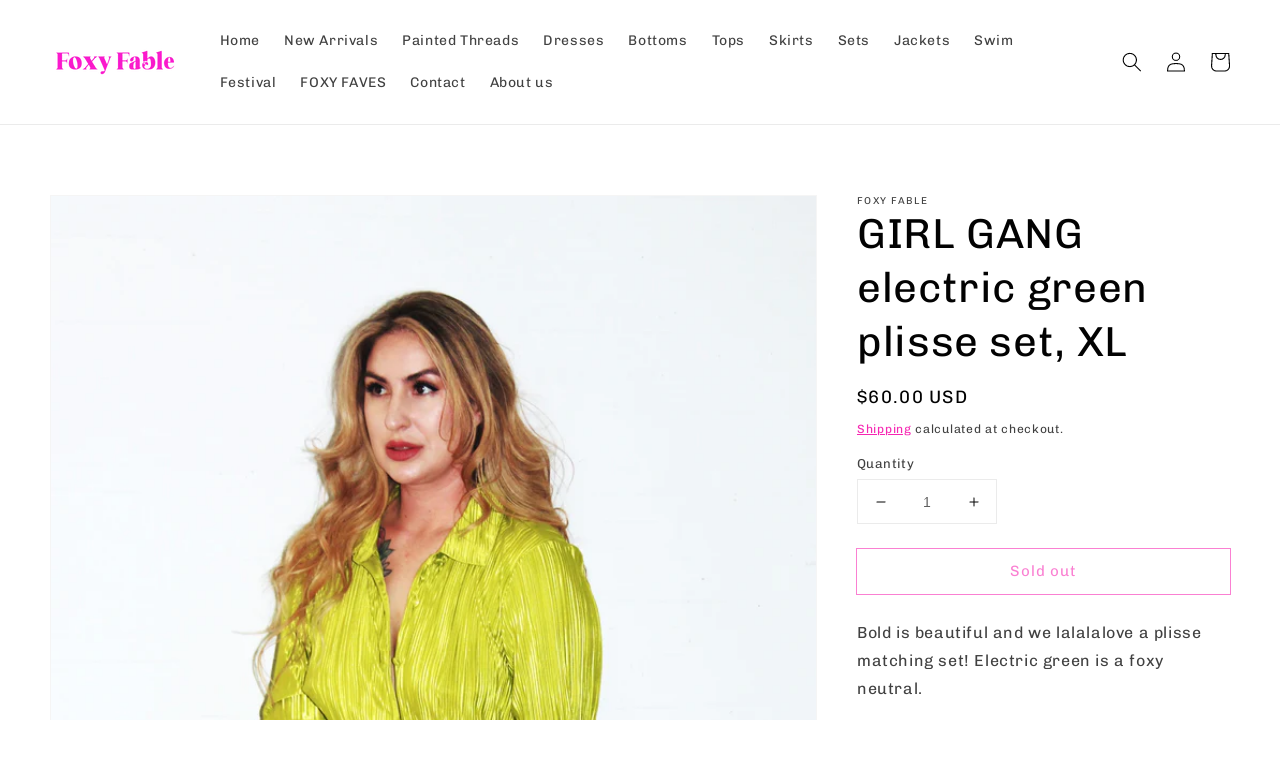

--- FILE ---
content_type: text/javascript
request_url: https://cdn.shopify.com/extensions/019b713b-393e-7e01-8667-f7012ee4a8b4/chillicore-438/assets/chpmgr.js?chp_src=xtns&chp_ptfm=1&shop=foxyfable.com
body_size: 68817
content:
var _chpmgr={popups:[],settings:{cookiePrefix:"pp",userCanBeTracked:!0,useProxy:!1},abandonCartPopupContents:{en:'<div class="chpopup_container" style="height: auto; border-radius: 4px; width: 100%; max-width: 350px;" data-overlay="rgba(0, 0, 0, 0.75)" data-opacity="75"> <div class="chpopup popup_main_wrapper"> <div class="popup_col" style="background-color: rgb(255, 255, 255); width: 350px; min-height: 120px;"><div class="chp_component" style="text-align: center; padding-top: 10px; padding-bottom: 10px; background-color: rgb(255, 255, 255);"><span class="" style="color: rgb(71, 71, 71) !important; line-height: 26px; font-size: 24px; font-family: Arial, Helvetica, sans-serif;">Save your cart</span></div><div class="chp_component bounceIn" style="padding-top: 0px; padding-bottom: 0px; background-color: rgb(240, 240, 240); display: block;"><div class="" style="height: 1px;">&nbsp;</div></div><div class="chp_component" style="text-align: center; padding: 10px 20px 5px;"> <input class="chp_textbox" type="text" name="name" placeholder="Name" style="font-size: 16px; display: inline-block; font-family: Arial, Helvetica, sans-serif; border-color: rgb(163, 163, 163); background-color: rgb(255, 255, 255); color: rgb(182, 182, 182);" id="x8fnsqf"> </div><div class="chp_component" style="text-align: center; padding: 5px 20px;"> <input class="chp_textbox" type="text" name="email" placeholder="Email" style="font-size: 16px; display: inline-block; font-family: Arial, Helvetica, sans-serif; border-color: rgb(163, 163, 163); background-color: rgb(255, 255, 255); color: rgb(182, 182, 182);" id="i3muv"> </div><div class="chp_component chp_chk_wrpr" style="text-align: center; padding: 5px 20px 10px 30px;"><input type="checkbox" class="chp_chk_policy" style="vertical-align: middle;" id="x4f53ff"><label for="x4f53ff" style="font-family: Arial, Helvetica, sans-serif; font-size: 12px; color: rgb(71, 71, 71); vertical-align: middle; display: inline;" class="">Sign up to stay updated with news and offers</label><div class="chp_checkbox_error_msg" style="font-family: Arial, Helvetica, sans-serif; font-size: 11px; color: rgb(195, 0, 0); text-align: center; padding-top: 5px; display: none;"></div></div><div class="chp_component" style="padding-top: 0px; padding-bottom: 0px; background-color: rgb(240, 240, 240); display: block;"><div class="" style="height: 1px;">&nbsp;</div></div><div class="chp_component" style="text-align: center; padding: 10px 20px;"><a href="javascript:;" class="chp_button chp_link snd_frm" style="text-align: center; width: 300px; padding-top: 8px; padding-bottom: 8px; line-height: 22px; font-size: 16px; border-radius: 1px; background-color: rgb(0, 200, 0); border-color: rgb(0, 200, 0); color: rgb(255, 255, 255); font-family: Arial, Helvetica, sans-serif;" target="_blank">Save and continue shopping</a></div><div class="chp_component bounceIn" style="padding-top: 0px; padding-bottom: 0px; background-color: rgb(240, 240, 240);"><div class="" style="height: 1px;">&nbsp;</div></div><div class="chp_component" style="text-align: center; padding-top: 5px; padding-bottom: 5px;"><a href="javascript:;" class="chp_button chp_link cls_pp" style="text-align: center; width: 300px; padding-top: 8px; padding-bottom: 8px; line-height: 22px; font-size: 16px; border-radius: 1px; background-color: rgb(255, 255, 255); border-color: rgb(255, 255, 255); color: rgb(71, 71, 71); font-family: Arial, Helvetica, sans-serif;" target="_blank">Continue shopping</a></div></div> </div> <div class="chpopup popup_success_wrapper chp_hidden"> <div class="popup_col" style="background-color: rgb(255, 255, 255); width: 350px; min-height: 120px;"> <div class="chp_component" style="text-align: center; font-size: 18px; padding-top: 30px; padding-bottom: 5px;"><span class="" style="color: rgb(71, 71, 71) !important; font-size: 22px;">Thank you!</span> </div><div class="chp_component bounceIn" style="text-align: center; font-size: 18px; padding-top: 5px; padding-bottom: 20px;"><span class="" style="color: rgb(71, 71, 71) !important;">Your shopping cart has been saved.</span> </div><div class="chp_component" style="text-align: center; padding-top: 5px; padding-bottom: 30px;"><a href="javascript:;" class="chp_button chp_link cls_pp" style="text-align: center; width: 300px; padding-top: 8px; padding-bottom: 8px; line-height: 22px; font-size: 16px; border-radius: 1px; background-color: rgb(0, 200, 0); border-color: rgb(0, 200, 0); color: rgb(255, 255, 255); font-family: Arial, Helvetica, sans-serif;" target="_blank">Continue shopping</a></div> </div> </div> <button class="btn_chp_close">\xd7</button><style>#i3muv::-webkit-input-placeholder {color: rgb(182, 182, 182) !important; } #i3muv:-moz-placeholder {color: rgb(182, 182, 182) !important; opacity: 1; } #i3muv::-moz-placeholder {color: rgb(182, 182, 182) !important; opacity: 1; } #i3muv:-ms-input-placeholder {color: rgb(182, 182, 182) !important; } #i3muv::-ms-input-placeholder {color: rgb(182, 182, 182) !important; } #i3muv::placeholder {color: rgb(182, 182, 182) !important; }#nc0kyb::-webkit-input-placeholder {color: rgb(182, 182, 182) !important; } #nc0kyb:-moz-placeholder {color: rgb(182, 182, 182) !important; opacity: 1; } #nc0kyb::-moz-placeholder {color: rgb(182, 182, 182) !important; opacity: 1; } #nc0kyb:-ms-input-placeholder {color: rgb(182, 182, 182) !important; } #nc0kyb::-ms-input-placeholder {color: rgb(182, 182, 182) !important; } #nc0kyb::placeholder {color: rgb(182, 182, 182) !important; }#x8fnsqf::-webkit-input-placeholder {color: rgb(182, 182, 182) !important; } #x8fnsqf:-moz-placeholder {color: rgb(182, 182, 182) !important; opacity: 1; } #x8fnsqf::-moz-placeholder {color: rgb(182, 182, 182) !important; opacity: 1; } #x8fnsqf:-ms-input-placeholder {color: rgb(182, 182, 182) !important; } #x8fnsqf::-ms-input-placeholder {color: rgb(182, 182, 182) !important; } #x8fnsqf::placeholder {color: rgb(182, 182, 182) !important; }.chp_popups_overlay{z-index: 999999;}</style></div>',es:'<div class="chpopup_container" style="height: auto; border-radius: 4px; width: 100%; max-width: 350px;" data-overlay="rgba(0, 0, 0, 0.75)" data-opacity="75"> <div class="chpopup popup_main_wrapper"> <div class="popup_col" style="background-color: rgb(255, 255, 255); width: 350px; min-height: 120px;"><div class="chp_component" style="text-align: center; padding-top: 10px; padding-bottom: 10px; background-color: rgb(255, 255, 255);"><span class="" style="color: rgb(71, 71, 71) !important; line-height: 26px; font-size: 24px; font-family: Arial, Helvetica, sans-serif;">Guarda tu carrito</span></div><div class="chp_component bounceIn" style="padding-top: 0px; padding-bottom: 0px; background-color: rgb(240, 240, 240); display: block;"><div class="" style="height: 1px;">&nbsp;</div></div><div class="chp_component" style="text-align: center; padding: 10px 20px 5px;"> <input class="chp_textbox" type="text" name="name" placeholder="Nombre" style="font-size: 16px; display: inline-block; font-family: Arial, Helvetica, sans-serif; border-color: rgb(163, 163, 163); background-color: rgb(255, 255, 255); color: rgb(182, 182, 182);" id="x8fnsqf"> </div><div class="chp_component" style="text-align: center; padding: 5px 20px;"> <input class="chp_textbox" type="text" name="email" placeholder="Email" style="font-size: 16px; display: inline-block; font-family: Arial, Helvetica, sans-serif; border-color: rgb(163, 163, 163); background-color: rgb(255, 255, 255); color: rgb(182, 182, 182);" id="i3muv"> </div><div class="chp_component chp_chk_wrpr" style="text-align: center; padding: 5px 20px 10px 30px;"><input type="checkbox" class="chp_chk_policy" style="vertical-align: middle;" id="x5i7fde"><label for="x5i7fde" style="font-family: Arial, Helvetica, sans-serif; font-size: 12px; color: rgb(71, 71, 71); vertical-align: middle; display: inline;" class="">Suscr\xedbete para recibir notificaciones y ofertas</label><div class="chp_checkbox_error_msg" style="font-family: Arial, Helvetica, sans-serif; font-size: 11px; color: rgb(195, 0, 0); text-align: center; padding-top: 5px; display: none;"></div></div><div class="chp_component" style="padding-top: 0px; padding-bottom: 0px; background-color: rgb(240, 240, 240); display: block;"><div class="" style="height: 1px;">&nbsp;</div></div><div class="chp_component" style="text-align: center; padding: 10px 20px;"><a href="javascript:;" class="chp_button chp_link snd_frm" style="text-align: center; width: 300px; padding-top: 8px; padding-bottom: 8px; line-height: 22px; font-size: 16px; border-radius: 1px; background-color: rgb(0, 200, 0); border-color: rgb(0, 200, 0); color: rgb(255, 255, 255); font-family: Arial, Helvetica, sans-serif;" target="_blank">Guardar y continuar comprando</a></div><div class="chp_component bounceIn" style="padding-top: 0px; padding-bottom: 0px; background-color: rgb(240, 240, 240);"><div class="" style="height: 1px;">&nbsp;</div></div><div class="chp_component" style="text-align: center; padding-top: 5px; padding-bottom: 5px;"><a href="javascript:;" class="chp_button chp_link cls_pp" style="text-align: center; width: 300px; padding-top: 8px; padding-bottom: 8px; line-height: 22px; font-size: 16px; border-radius: 1px; background-color: rgb(255, 255, 255); border-color: rgb(255, 255, 255); color: rgb(71, 71, 71); font-family: Arial, Helvetica, sans-serif;" target="_blank">Continuar comprando</a></div></div> </div> <div class="chpopup popup_success_wrapper chp_hidden"> <div class="popup_col" style="background-color: rgb(255, 255, 255); width: 350px; min-height: 120px;"> <div class="chp_component" style="text-align: center; font-size: 18px; padding-top: 30px; padding-bottom: 5px;"><span class="" style="color: rgb(71, 71, 71) !important; font-size: 22px;">Gracias!</span> </div><div class="chp_component bounceIn" style="text-align: center; font-size: 18px; padding-top: 5px; padding-bottom: 20px;"><span class="" style="color: rgb(71, 71, 71) !important;">Tu carrito ha sido guardado.</span> </div><div class="chp_component" style="text-align: center; padding-top: 5px; padding-bottom: 30px;"><a href="javascript:;" class="chp_button chp_link cls_pp" style="text-align: center; width: 300px; padding-top: 8px; padding-bottom: 8px; line-height: 22px; font-size: 16px; border-radius: 1px; background-color: rgb(0, 200, 0); border-color: rgb(0, 200, 0); color: rgb(255, 255, 255); font-family: Arial, Helvetica, sans-serif;" target="_blank">Continuar comprando</a></div> </div> </div> <button class="btn_chp_close">\xd7</button><style>#i3muv::-webkit-input-placeholder {color: rgb(182, 182, 182) !important; } #i3muv:-moz-placeholder {color: rgb(182, 182, 182) !important; opacity: 1; } #i3muv::-moz-placeholder {color: rgb(182, 182, 182) !important; opacity: 1; } #i3muv:-ms-input-placeholder {color: rgb(182, 182, 182) !important; } #i3muv::-ms-input-placeholder {color: rgb(182, 182, 182) !important; } #i3muv::placeholder {color: rgb(182, 182, 182) !important; }#nc0kyb::-webkit-input-placeholder {color: rgb(182, 182, 182) !important; } #nc0kyb:-moz-placeholder {color: rgb(182, 182, 182) !important; opacity: 1; } #nc0kyb::-moz-placeholder {color: rgb(182, 182, 182) !important; opacity: 1; } #nc0kyb:-ms-input-placeholder {color: rgb(182, 182, 182) !important; } #nc0kyb::-ms-input-placeholder {color: rgb(182, 182, 182) !important; } #nc0kyb::placeholder {color: rgb(182, 182, 182) !important; }#x8fnsqf::-webkit-input-placeholder {color: rgb(182, 182, 182) !important; } #x8fnsqf:-moz-placeholder {color: rgb(182, 182, 182) !important; opacity: 1; } #x8fnsqf::-moz-placeholder {color: rgb(182, 182, 182) !important; opacity: 1; } #x8fnsqf:-ms-input-placeholder {color: rgb(182, 182, 182) !important; } #x8fnsqf::-ms-input-placeholder {color: rgb(182, 182, 182) !important; } #x8fnsqf::placeholder {color: rgb(182, 182, 182) !important; }.chp_popups_overlay{z-index: 999999;}</style></div>',fr:'<div class="chpopup_container" style="height: auto; border-radius: 4px; width: 100%; max-width: 350px;" data-overlay="rgba(0, 0, 0, 0.75)" data-opacity="75"> <div class="chpopup popup_main_wrapper"> <div class="popup_col" style="background-color: rgb(255, 255, 255); width: 350px; min-height: 120px;"><div class="chp_component" style="text-align: center; padding-top: 10px; padding-bottom: 10px; background-color: rgb(255, 255, 255);"><span class="" style="color: rgb(71, 71, 71) !important; line-height: 26px; font-size: 24px; font-family: Arial, Helvetica, sans-serif;">Sauvegarder le panier</span></div><div class="chp_component bounceIn" style="padding-top: 0px; padding-bottom: 0px; background-color: rgb(240, 240, 240); display: block;"><div class="" style="height: 1px;">&nbsp;</div></div><div class="chp_component" style="text-align: center; padding: 10px 20px 5px;"> <input class="chp_textbox" type="text" name="name" placeholder="Nom" style="font-size: 16px; display: inline-block; font-family: Arial, Helvetica, sans-serif; border-color: rgb(163, 163, 163); background-color: rgb(255, 255, 255); color: rgb(182, 182, 182);" id="x8fnsqf"> </div><div class="chp_component" style="text-align: center; padding: 5px 20px;"> <input class="chp_textbox" type="text" name="email" placeholder="Email" style="font-size: 16px; display: inline-block; font-family: Arial, Helvetica, sans-serif; border-color: rgb(163, 163, 163); background-color: rgb(255, 255, 255); color: rgb(182, 182, 182);" id="i3muv"> </div><div class="chp_component chp_chk_wrpr" style="text-align: center; padding: 5px 20px 10px 30px;"><input type="checkbox" class="chp_chk_policy" style="vertical-align: middle;" id="g5yrcee"><label for="g5yrcee" style="font-family: Arial, Helvetica, sans-serif; font-size: 12px; color: rgb(71, 71, 71); vertical-align: middle; display: inline;" class="">Inscrivez-vous pour recevoir des offres et des notifications concernant vos achats.</label><div class="chp_checkbox_error_msg" style="font-family: Arial, Helvetica, sans-serif; font-size: 11px; color: rgb(195, 0, 0); text-align: center; padding-top: 5px; display: none;"></div></div><div class="chp_component" style="padding-top: 0px; padding-bottom: 0px; background-color: rgb(240, 240, 240); display: block;"><div class="" style="height: 1px;">&nbsp;</div></div><div class="chp_component" style="text-align: center; padding: 10px 20px;"><a href="javascript:;" class="chp_button chp_link snd_frm" style="text-align: center; width: 300px; padding-top: 8px; padding-bottom: 8px; line-height: 21px; font-size: 16px; border-radius: 1px; background-color: rgb(0, 200, 0); border-color: rgb(0, 200, 0); color: rgb(255, 255, 255); font-family: Arial, Helvetica, sans-serif;" target="_blank">Sauvegarder et poursuivre les achats</a></div><div class="chp_component bounceIn" style="padding-top: 0px; padding-bottom: 0px; background-color: rgb(240, 240, 240);"><div class="" style="height: 1px;">&nbsp;</div></div><div class="chp_component" style="text-align: center; padding-top: 5px; padding-bottom: 5px;"><a href="javascript:;" class="chp_button chp_link cls_pp" style="text-align: center; width: 300px; padding-top: 8px; padding-bottom: 8px; line-height: 22px; font-size: 16px; border-radius: 1px; background-color: rgb(255, 255, 255); border-color: rgb(255, 255, 255); color: rgb(71, 71, 71); font-family: Arial, Helvetica, sans-serif;" target="_blank">Poursuivre les achats</a></div></div> </div> <div class="chpopup popup_success_wrapper chp_hidden"> <div class="popup_col" style="background-color: rgb(255, 255, 255); width: 350px; min-height: 120px;"> <div class="chp_component" style="text-align: center; font-size: 18px; padding-top: 30px; padding-bottom: 5px;"><span class="" style="color: rgb(71, 71, 71) !important; font-size: 22px;">Merci.</span> </div><div class="chp_component bounceIn" style="text-align: center; font-size: 18px; padding-top: 5px; padding-bottom: 20px;"><span class="" style="color: rgb(71, 71, 71) !important;">Votre panier a \xe9t\xe9 sauvegard\xe9.</span> </div><div class="chp_component" style="text-align: center; padding-top: 5px; padding-bottom: 30px;"><a href="javascript:;" class="chp_button chp_link cls_pp" style="text-align: center; width: 300px; padding-top: 8px; padding-bottom: 8px; line-height: 22px; font-size: 16px; border-radius: 1px; background-color: rgb(0, 200, 0); border-color: rgb(0, 200, 0); color: rgb(255, 255, 255); font-family: Arial, Helvetica, sans-serif;" target="_blank">Poursuivre les achats</a></div> </div> </div> <button class="btn_chp_close">\xd7</button><style>#i3muv::-webkit-input-placeholder {color: rgb(182, 182, 182) !important; } #i3muv:-moz-placeholder {color: rgb(182, 182, 182) !important; opacity: 1; } #i3muv::-moz-placeholder {color: rgb(182, 182, 182) !important; opacity: 1; } #i3muv:-ms-input-placeholder {color: rgb(182, 182, 182) !important; } #i3muv::-ms-input-placeholder {color: rgb(182, 182, 182) !important; } #i3muv::placeholder {color: rgb(182, 182, 182) !important; }#nc0kyb::-webkit-input-placeholder {color: rgb(182, 182, 182) !important; } #nc0kyb:-moz-placeholder {color: rgb(182, 182, 182) !important; opacity: 1; } #nc0kyb::-moz-placeholder {color: rgb(182, 182, 182) !important; opacity: 1; } #nc0kyb:-ms-input-placeholder {color: rgb(182, 182, 182) !important; } #nc0kyb::-ms-input-placeholder {color: rgb(182, 182, 182) !important; } #nc0kyb::placeholder {color: rgb(182, 182, 182) !important; }#x8fnsqf::-webkit-input-placeholder {color: rgb(182, 182, 182) !important; } #x8fnsqf:-moz-placeholder {color: rgb(182, 182, 182) !important; opacity: 1; } #x8fnsqf::-moz-placeholder {color: rgb(182, 182, 182) !important; opacity: 1; } #x8fnsqf:-ms-input-placeholder {color: rgb(182, 182, 182) !important; } #x8fnsqf::-ms-input-placeholder {color: rgb(182, 182, 182) !important; } #x8fnsqf::placeholder {color: rgb(182, 182, 182) !important; }.chp_popups_overlay{z-index: 999999;}</style></div>',de:'<div class="chpopup_container" style="height: auto; border-radius: 4px; width: 100%; max-width: 350px;" data-overlay="rgba(0, 0, 0, 0.75)" data-opacity="75"> <div class="chpopup popup_main_wrapper"> <div class="popup_col" style="background-color: rgb(255, 255, 255); width: 350px; min-height: 120px;"><div class="chp_component" style="text-align: center; padding-top: 10px; padding-bottom: 10px; background-color: rgb(255, 255, 255);"><span class="" style="color: rgb(71, 71, 71) !important; line-height: 26px; font-size: 18px; font-family: Arial, Helvetica, sans-serif;">Speichern Sie Ihren Warenkorb</span></div><div class="chp_component bounceIn" style="padding-top: 0px; padding-bottom: 0px; background-color: rgb(240, 240, 240); display: block;"><div class="" style="height: 1px;">&nbsp;</div></div><div class="chp_component" style="text-align: center; padding: 10px 20px 5px;"> <input class="chp_textbox" type="text" name="name" placeholder="Name" style="font-size: 16px; display: inline-block; font-family: Arial, Helvetica, sans-serif; border-color: rgb(163, 163, 163); background-color: rgb(255, 255, 255); color: rgb(182, 182, 182);" id="x8fnsqf"> </div><div class="chp_component" style="text-align: center; padding: 5px 20px;"> <input class="chp_textbox" type="text" name="email" placeholder="Email" style="font-size: 16px; display: inline-block; font-family: Arial, Helvetica, sans-serif; border-color: rgb(163, 163, 163); background-color: rgb(255, 255, 255); color: rgb(182, 182, 182);" id="i3muv"> </div><div class="chp_component chp_chk_wrpr" style="text-align: center; padding: 5px 20px 10px 30px;"><input type="checkbox" class="chp_chk_policy" style="vertical-align: middle;" id="y8ovzk"><label for="y8ovzk" style="font-family: Arial, Helvetica, sans-serif; font-size: 12px; color: rgb(71, 71, 71); vertical-align: middle; display: inline;" class="">Melden Sie sich an, um \xfcber Neuigkeiten und Angebote auf dem Laufenden zu bleiben.</label><div class="chp_checkbox_error_msg" style="font-family: Arial, Helvetica, sans-serif; font-size: 11px; color: rgb(195, 0, 0); text-align: center; padding-top: 5px; display: none;"></div></div><div class="chp_component" style="padding-top: 0px; padding-bottom: 0px; background-color: rgb(240, 240, 240); display: block;"><div class="" style="height: 1px;">&nbsp;</div></div><div class="chp_component" style="text-align: center; padding: 10px 20px;"><a href="javascript:;" class="chp_button chp_link snd_frm" style="text-align: center; width: 300px; padding-top: 8px; padding-bottom: 8px; line-height: 22px; font-size: 16px; border-radius: 1px; background-color: rgb(0, 200, 0); border-color: rgb(0, 200, 0); color: rgb(255, 255, 255); font-family: Arial, Helvetica, sans-serif;" target="_blank">Speichern und weiter einkaufen</a></div><div class="chp_component bounceIn" style="padding-top: 0px; padding-bottom: 0px; background-color: rgb(240, 240, 240);"><div class="" style="height: 1px;">&nbsp;</div></div><div class="chp_component" style="text-align: center; padding-top: 5px; padding-bottom: 5px;"><a href="javascript:;" class="chp_button chp_link cls_pp" style="text-align: center; width: 300px; padding-top: 8px; padding-bottom: 8px; line-height: 22px; font-size: 16px; border-radius: 1px; background-color: rgb(255, 255, 255); border-color: rgb(255, 255, 255); color: rgb(71, 71, 71); font-family: Arial, Helvetica, sans-serif;" target="_blank">Weiter einkaufen</a></div></div> </div> <div class="chpopup popup_success_wrapper chp_hidden"> <div class="popup_col" style="background-color: rgb(255, 255, 255); width: 350px; min-height: 120px;"> <div class="chp_component" style="text-align: center; font-size: 18px; padding-top: 30px; padding-bottom: 5px;"><span class="" style="color: rgb(71, 71, 71) !important; font-size: 22px;">Vielen Dank!</span> </div><div class="chp_component bounceIn" style="text-align: center; font-size: 18px; padding-top: 5px; padding-bottom: 20px;"><span class="" style="color: rgb(71, 71, 71) !important;">Ihr Warenkorb wurde gespeichert.</span> </div><div class="chp_component" style="text-align: center; padding-top: 5px; padding-bottom: 30px;"><a href="javascript:;" class="chp_button chp_link cls_pp" style="text-align: center; width: 300px; padding-top: 8px; padding-bottom: 8px; line-height: 22px; font-size: 16px; border-radius: 1px; background-color: rgb(0, 200, 0); border-color: rgb(0, 200, 0); color: rgb(255, 255, 255); font-family: Arial, Helvetica, sans-serif;" target="_blank">Weiter einkaufen</a></div> </div> </div> <button class="btn_chp_close">\xd7</button><style>#i3muv::-webkit-input-placeholder {color: rgb(182, 182, 182) !important; } #i3muv:-moz-placeholder {color: rgb(182, 182, 182) !important; opacity: 1; } #i3muv::-moz-placeholder {color: rgb(182, 182, 182) !important; opacity: 1; } #i3muv:-ms-input-placeholder {color: rgb(182, 182, 182) !important; } #i3muv::-ms-input-placeholder {color: rgb(182, 182, 182) !important; } #i3muv::placeholder {color: rgb(182, 182, 182) !important; }#nc0kyb::-webkit-input-placeholder {color: rgb(182, 182, 182) !important; } #nc0kyb:-moz-placeholder {color: rgb(182, 182, 182) !important; opacity: 1; } #nc0kyb::-moz-placeholder {color: rgb(182, 182, 182) !important; opacity: 1; } #nc0kyb:-ms-input-placeholder {color: rgb(182, 182, 182) !important; } #nc0kyb::-ms-input-placeholder {color: rgb(182, 182, 182) !important; } #nc0kyb::placeholder {color: rgb(182, 182, 182) !important; }#x8fnsqf::-webkit-input-placeholder {color: rgb(182, 182, 182) !important; } #x8fnsqf:-moz-placeholder {color: rgb(182, 182, 182) !important; opacity: 1; } #x8fnsqf::-moz-placeholder {color: rgb(182, 182, 182) !important; opacity: 1; } #x8fnsqf:-ms-input-placeholder {color: rgb(182, 182, 182) !important; } #x8fnsqf::-ms-input-placeholder {color: rgb(182, 182, 182) !important; } #x8fnsqf::placeholder {color: rgb(182, 182, 182) !important; }.chp_popups_overlay{z-index: 999999;}</style></div>',ch:'<div class="chpopup_container" style="height: auto; border-radius: 4px; width: 100%; max-width: 350px;" data-overlay="rgba(0, 0, 0, 0.75)" data-opacity="75"> <div class="chpopup popup_main_wrapper"> <div class="popup_col" style="background-color: rgb(255, 255, 255); width: 350px; min-height: 120px;"><div class="chp_component" style="text-align: center; padding-top: 10px; padding-bottom: 10px; background-color: rgb(255, 255, 255);"><span class="" style="color: rgb(71, 71, 71) !important; line-height: 26px; font-size: 24px; font-family: Arial, Helvetica, sans-serif;">保存您的购物车</span></div><div class="chp_component bounceIn" style="padding-top: 0px; padding-bottom: 0px; background-color: rgb(240, 240, 240); display: block;"><div class="" style="height: 1px;">&nbsp;</div></div><div class="chp_component" style="text-align: center; padding: 10px 20px 5px;"> <input class="chp_textbox" type="text" name="name" placeholder="请输入你的名字" style="font-size: 16px; display: inline-block; font-family: Arial, Helvetica, sans-serif; border-color: rgb(163, 163, 163); background-color: rgb(255, 255, 255); color: rgb(182, 182, 182);" id="x8fnsqf"> </div><div class="chp_component" style="text-align: center; padding: 5px 20px;"> <input class="chp_textbox" type="text" name="email" placeholder="请输入您的电子邮件" style="font-size: 16px; display: inline-block; font-family: Arial, Helvetica, sans-serif; border-color: rgb(163, 163, 163); background-color: rgb(255, 255, 255); color: rgb(182, 182, 182);" id="i3muv"> </div><div class="chp_component chp_chk_wrpr" style="text-align: center; padding: 5px 20px 10px 30px;"><input type="checkbox" class="chp_chk_policy" style="vertical-align: middle;" id="a4bbnv"><label for="a4bbnv" style="font-family: Arial, Helvetica, sans-serif; font-size: 12px; color: rgb(71, 71, 71); vertical-align: middle; display: inline;" class="">订阅以获取最新的新闻和更新.</label><div class="chp_checkbox_error_msg" style="font-family: Arial, Helvetica, sans-serif; font-size: 11px; color: rgb(195, 0, 0); text-align: center; padding-top: 5px; display: none;"></div></div><div class="chp_component" style="padding-top: 0px; padding-bottom: 0px; background-color: rgb(240, 240, 240); display: block;"><div class="" style="height: 1px;">&nbsp;</div></div><div class="chp_component" style="text-align: center; padding: 10px 20px;"><a href="javascript:;" class="chp_button chp_link snd_frm" style="text-align: center; width: 300px; padding-top: 8px; padding-bottom: 8px; line-height: 22px; font-size: 16px; border-radius: 1px; background-color: rgb(0, 200, 0); border-color: rgb(0, 200, 0); color: rgb(255, 255, 255); font-family: Arial, Helvetica, sans-serif;" target="_blank">保存并继续购物</a></div><div class="chp_component bounceIn" style="padding-top: 0px; padding-bottom: 0px; background-color: rgb(240, 240, 240);"><div class="" style="height: 1px;">&nbsp;</div></div><div class="chp_component" style="text-align: center; padding-top: 5px; padding-bottom: 5px;"><a href="javascript:;" class="chp_button chp_link cls_pp" style="text-align: center; width: 300px; padding-top: 8px; padding-bottom: 8px; line-height: 22px; font-size: 16px; border-radius: 1px; background-color: rgb(255, 255, 255); border-color: rgb(255, 255, 255); color: rgb(71, 71, 71); font-family: Arial, Helvetica, sans-serif;" target="_blank">继续购物</a></div></div> </div> <div class="chpopup popup_success_wrapper chp_hidden"> <div class="popup_col" style="background-color: rgb(255, 255, 255); width: 350px; min-height: 120px;"> <div class="chp_component" style="text-align: center; font-size: 18px; padding-top: 30px; padding-bottom: 5px;"><span class="" style="color: rgb(71, 71, 71) !important; font-size: 22px;">谢谢！</span> </div><div class="chp_component bounceIn" style="text-align: center; font-size: 18px; padding-top: 5px; padding-bottom: 20px;"><span class="" style="color: rgb(71, 71, 71) !important;">您的购物车已保存。</span> </div><div class="chp_component" style="text-align: center; padding-top: 5px; padding-bottom: 30px;"><a href="javascript:;" class="chp_button chp_link cls_pp" style="text-align: center; width: 300px; padding-top: 8px; padding-bottom: 8px; line-height: 22px; font-size: 16px; border-radius: 1px; background-color: rgb(0, 200, 0); border-color: rgb(0, 200, 0); color: rgb(255, 255, 255); font-family: Arial, Helvetica, sans-serif;" target="_blank">继续购物</a></div> </div> </div> <button class="btn_chp_close">\xd7</button><style>#i3muv::-webkit-input-placeholder {color: rgb(182, 182, 182) !important; } #i3muv:-moz-placeholder {color: rgb(182, 182, 182) !important; opacity: 1; } #i3muv::-moz-placeholder {color: rgb(182, 182, 182) !important; opacity: 1; } #i3muv:-ms-input-placeholder {color: rgb(182, 182, 182) !important; } #i3muv::-ms-input-placeholder {color: rgb(182, 182, 182) !important; } #i3muv::placeholder {color: rgb(182, 182, 182) !important; }#nc0kyb::-webkit-input-placeholder {color: rgb(182, 182, 182) !important; } #nc0kyb:-moz-placeholder {color: rgb(182, 182, 182) !important; opacity: 1; } #nc0kyb::-moz-placeholder {color: rgb(182, 182, 182) !important; opacity: 1; } #nc0kyb:-ms-input-placeholder {color: rgb(182, 182, 182) !important; } #nc0kyb::-ms-input-placeholder {color: rgb(182, 182, 182) !important; } #nc0kyb::placeholder {color: rgb(182, 182, 182) !important; }#x8fnsqf::-webkit-input-placeholder {color: rgb(182, 182, 182) !important; } #x8fnsqf:-moz-placeholder {color: rgb(182, 182, 182) !important; opacity: 1; } #x8fnsqf::-moz-placeholder {color: rgb(182, 182, 182) !important; opacity: 1; } #x8fnsqf:-ms-input-placeholder {color: rgb(182, 182, 182) !important; } #x8fnsqf::-ms-input-placeholder {color: rgb(182, 182, 182) !important; } #x8fnsqf::placeholder {color: rgb(182, 182, 182) !important; }.chp_popups_overlay{z-index: 999999;}</style></div>'},fetchListeners:[],initialize:function(){for(var t=[{domain:"gempages",type:"net"}],i=_chpmgr.audienceConditions._getCurrentHostData(),a=!1,r=0;r<t.length;r++){var o=t[r];if(o.domain==i.domain&&o.type==i.type){a=!0;break}}if(a)return console.warn("---:> Not loading chppps"),!1;jQuery("body").append("<input type='text' id='chp_txt_utstttco' style='position: fixed; z-index: 99999; top:-1000px; left: -1000px;' />");var n=!1;for(var s of _chpmgr.popups){for(var c of s.audience_conditions)if("country_code"==c.type){n=!0;break}if(n)break}var p=document.querySelector('form[action*="/contact#"]');if(p&&!p.querySelector('input[type="hidden"][name="contact[tags]"]')){var l=document.createElement("input");l.type="hidden",l.name="contact[tags]",l.value="newsletter",p.appendChild(l)}(document.URL.indexOf("preview_theme_id")>=0||document.URL.indexOf("dragon=fly")>=0)&&4==_chpmgr.chp_platform||(jQuery.each(_chpmgr.popups,function(t,i){_chpmgr.setupPopup(i)}),_chpmgr.addGeneralEvents(),n?_chpmgr.envInfo.isCountryCode("-",function(t){_chpmgr.cartEvts.init(),_chpmgr.cartEvts.onCartChanged()}):(_chpmgr.cartEvts.init(),_chpmgr.cartEvts.onCartChanged()),jQuery(document).trigger("chpmgr_popups_ready"),_chpmgr.appBlockForms.init(),_chpmgr.backInStock.checkInit(),_chpmgr.starRatings.init(),_chpmgr.FloatingReviewsTab.init(),_chpmgr.ProductReviews.init(),_chpmgr.VideoReviews.init(),_chpmgr.GridReviews.init(),"function"==typeof _chpmgr.chpCustomShopFunctions[_chpmgr.site]&&_chpmgr.chpCustomShopFunctions[_chpmgr.site]())},addGeneralEvents:function(){jQuery(document).off("chp_cart_obtained.chp_abandon_cart").on("chp_cart_obtained.chp_abandon_cart",function(){jQuery(document).off("chp_cart_obtained.chp_abandon_cart"),_chpmgr._addAbandonedCartEvents()}),"1"!=String(_chpmgr.chp_platform)&&""!=_chpmgr.chp_platform&&_chpmgr.chp_platform||(window.Shopify.loadFeatures([{name:"consent-tracking-api",version:"0.1"}],function(t){if(t)throw t;_chpmgr.settings.userCanBeTracked=!window.Shopify.customerPrivacy||window.Shopify.customerPrivacy.userCanBeTracked()}),document.addEventListener("trackingConsentAccepted",()=>{_chpmgr.settings.userCanBeTracked=!0}))},_addFetchListener:function(t){var i,a;_chpmgr.fetchListeners.push(t),i=window,"function"==typeof(a=window.fetch)&&(i.fetch=function(){let t=a.apply(this,arguments);return t.then(function(t){_chpmgr.fetchListeners.forEach(function(i){i(t)})}),t})},_addAbandonedCartEvents:function(){var t="chp_abndn_cart_shown",i="chp_abndn_cart_added",a=_chpmgr.getPopupsDataByType("crt_ml_cpt")[0];if(a){var r=a.id;jQuery(document).ajaxComplete(c),_chpmgr._addFetchListener(function(t){c(null,{},{type:"post",url:t.url})}),jQuery('form[action="/cart"]').removeClass("chp_form_continue"),jQuery('form[action="/cart"] [name="checkout"]').off("click.chp_btn_chkt").on("click.chp_btn_chkt",function(){jQuery(this).parents("form").hasClass("chp_form_continue")||jQuery(this).parents("form").addClass("chp_go_checkout")}),jQuery('form[action="/cart"] [name="add"]').off("click.chp_btn_cart_add").on("click.chp_btn_cart_add",function(){jQuery(this).parents("form").hasClass("chp_form_continue")||jQuery(this).parents("form").addClass("chp_add_to_cart")}),jQuery('form[action="/cart"], form[action="/cart/add"]').off("submit.chp_form_cart").on("submit.chp_form_cart",function(t){var a=jQuery(this);a.hasClass("chp_go_checkout")?jQuery(document).trigger("chilli_before_go_chkt",{origin:"chp_submit_form",stop:function(){t.preventDefault()},continue:function(){a.removeClass("chp_go_checkout").addClass("chp_form_continue"),a.find("[name='checkout']").click()}}):(a.hasClass("chp_add_to_cart")||String(a.attr("action")).indexOf("cart/add")>=0)&&_chpmgr._setCookie(i,!0)}),_chpmgr._getCookie(i)&&!_chpmgr._getCookie(t)&&p(),jQuery(document).off("chp_pp_cart_changed").on("chp_pp_cart_changed",function(t,a){"add"==a.type&&(_chpmgr._setCookie(i,!0),p())});var o={},n=!1,s=!1;jQuery(document).off("chilli_before_go_chkt").on("chilli_before_go_chkt",function(a,r){if(o[r.origin||"none"]=r.continue,_chpmgr._getCookie(i)&&!_chpmgr._getCookie(t)&&r.stop(),!n){n=!0,p(function(){l()});return}l()})}function c(t,i,a){if(a.url.indexOf("add.js")>=0||a.url.indexOf("change.js")>=0){var r="";a.url.indexOf("add.js")>=0&&(r="add"),a.url.indexOf("change.js")>=0&&(r="change"),jQuery(document).trigger("chp_pp_cart_changed",{type:r})}}function p(i){if(_chpmgr.cartEvts.currentCart&&_chpmgr.cartEvts.currentCart.items&&0!=_chpmgr.cartEvts.currentCart.items.length){if(!_chpmgr._getCookie(t)){jQuery(document).off("chp_pp_open.chp_abandon_cart").on("chp_pp_open.chp_abandon_cart",function(i,a){jQuery(document).off("chp_pp_open.chp_abandon_cart"),a.ref==r&&_chpmgr._setCookie(t,!0)});var o=_chpmgr.envInfo.getLanguage().toLowerCase(),n="true"==_chpmgr.triggersMgr._getTriggerByKey(a,"preselect_email_marketing_option").value.toString(),s=jQuery(_chpmgr.abandonCartPopupContents[o]||_chpmgr.abandonCartPopupContents.en);s.attr("id",r),s.addClass("chp_pp_abandon_cart"),s.find(".chp_chk_policy").attr("not-mandatory",!0),_chpmgr._popupShowMgr._showChilliPopup({ref:r},{content:s}),n&&s.find(".chp_chk_policy").prop("checked",!0),jQuery("#"+r).find(".chp_link.snd_frm").off("click").on("click",function(t){t.preventDefault();var a={ref:r};_chpmgr._validateAndSendData(a,function(t,r){_chpmgr.active=!1,jQuery("#"+a.ref).find(".chp_button.snd_frm").removeClass("chp_locked"),ChilliPopups.close(),!t&&r&&console.warn("Registration couldn't be completed.\ncode "+r.error_code),i&&i()})}),jQuery(document).off("chp_pp_closed.chp_abandon_cart").on("chp_pp_closed.chp_abandon_cart",function(t,a){jQuery(document).off("chp_pp_closed.chp_abandon_cart"),a.ref==r&&i&&i()})}}}function l(){if(!s){var t=o.upkit_submit_form||o.chp_submit_form||Object.values(o)[0];t&&(s=!0,t())}}},getURLParameter:function(t){var i=_chpmgr.getScriptURL();return decodeURI((RegExp(t+"=(.+?)(&|$)").exec(i)||[,null])[1])},getShopName:function(){var t=jQuery('meta[property="og:site_name"]').attr("content");return(!t||""==t)&&"undefined"!=typeof Shopify&&Shopify.shop&&(t=Shopify.shop.split(".myshopify.com")[0]),t},getScriptURL:function(){var t="",i=[],a="";return jQuery("script").each(function(){if((a=String(jQuery(this).prop("src")||jQuery(this).attr("data-src"))).indexOf("?")>-1&&a.split("?")[0].indexOf("chpmgr.js")>-1){var r=a;i.push(r),r.indexOf("dzb8cpemp5pp6")>=0&&(t=r)}}),""==t&&(t=i[0]),t},getFloatNumberFromString:function(t){t||(t="0");var i=t.match(/\-|(\d+|\.)/g);return i?Number(i.join("")):0},getFonts:function(){var t=[];return jQuery(".chp_component span").each(function(){var i=jQuery(this);t.push(i.css("fontFamily"))}),jQuery(".chp_button").each(function(){var i=jQuery(this);t.push(i.css("fontFamily"))}),t},setupPopup:function(t){if(jQuery("#"+t.id).length>0)return!1;var i=jQuery(t.popup_html);i.addClass("chpp mfp-hide"),i.attr("id",t.id),i.find(".popup_col:empty").append("&nbsp;"),jQuery("body").append(i),this.checkPreloadBgs(t.id),this.checkCustomShopsFunctions(),_chpmgr.triggersMgr.setupTriggers(t)},checkPreloadBgs:function(t){jQuery("#"+t).find(".popup_col").each(function(){var t=jQuery(this).css("background-image");if(!t||t.length<10)return!0;t=(t=t.replace(/"|'|\)|\s/g,"")).replace("url(",""),new Image().src=t})},checkCustomShopsFunctions:function(){jQuery(document).on("chp_bar_announcement_opened",function(t,i){"whatif-foods.myshopify.com"==_chpmgr.site&&jQuery(".sidebar").css("top",i.bar_height+"px")}),jQuery(document).on("chp_bar_announcement_closed",function(t,i){"whatif-foods.myshopify.com"==_chpmgr.site&&jQuery(".sidebar").css("top","0px")})},popupHasValidConditions:function(t){return _chpmgr.getPopupDataById(t).validConditions},checkPopupValidConditionsAndOpen:function(t,i){var a=_chpmgr.getPopupDataById(t.ref);a.validConditions&&(String(a.ref||a.id).includes("sndv_whtsp")?(jQuery(".chp_chat_btn_wrapper").show(),"exit"==t.key&&jQuery(".chp_chat_btn_wrapper .floating_popup").addClass("active"),ChilliChatButtons.rView()):_chpmgr.openPopup(t,i))},openPopup:function(t,i){if(ChilliPopups.isShowingPopup()||"manual"!=t.invocation&&_chpmgr.existsDisplayedPopupCookie(t.ref)||window.location.href.indexOf("/orders/")>=0)return!1;jQuery("#"+t.ref).find(".chp_button.snd_frm").removeClass("chp_locked"),_chpmgr._resetFields(),_chpmgr._evtsClick(t),_chpmgr._checkShowPopupByType(t,i)},_evtsClick:function(t){jQuery("#"+t.ref).find(".chp_link").off("click").on("click",function(i){_chpmgr.evRept.rClick(t.ref,"rclick"),jQuery(document).trigger("chp_link_click",{event:i,item:jQuery(this)})})},_checkShowPopupByType:function(t,i){var a=_chpmgr.getPopupDataById(t.ref);if(!(!a||"manual"!=t.invocation&&_chpmgr.hideIfCustomerRegistered(a))&&!0!=a.lkbyadv){if("nnbr"==a.ptk){_chpmgr._popupShowMgr._showBar(t);return}_chpmgr._popupShowMgr._showChilliPopup(t,{callback:i})}},_popupShowMgr:{_showBar:function(t){jQuery("#"+t.ref),_chpmgr.evRept.rView(t.ref),_chpmgr.setDisplayedPopupCookie(t);var i=_chpmgr._popupShowMgr._checkBarAndSetPadding(t.ref,"open");_chpmgr._popupShowMgr.__addBarEvents(t,i)},__addBarEvents:function(t,i){if(jQuery("#"+t.ref).find(".btn_chp_close, .chp_link.cls_pp").off("click").on("click",function(i){i.preventDefault(),_chpmgr._popupShowMgr._checkBarAndSetPadding(t.ref,"close")}),jQuery("#"+t.ref).find(".chp_link.cpy_clp").off("click").on("click",function(t){t.preventDefault(),_chpmgr._tryCopyBtnText(jQuery(this))}),jQuery("#"+t.ref).find(".chp_open_popup").off("click").on("click",function(t){t.preventDefault(),t.stopPropagation(),_chpmgr.openPopup({key:"button",invocation:"manual",ref:jQuery(this).attr("data-chp-id"),type_id:2})}),"chp_bar_abs"==jQuery("#"+t.ref).attr("data-chp-behavior")){var a="scroll.chp_bar"+t.ref,r=i,o=null;jQuery(window).off(a).on(a,function(){o||(o=setTimeout(function(){jQuery(document).scrollTop()>r?jQuery("#"+t.ref).hide():jQuery("#"+t.ref).show(),o=null},100))})}},_showChilliPopup:function(t,i={}){jQuery("body").addClass("chp_ppvisible");var a={src:`#${t.ref}`};i.content&&(a={src:i.content,type:"inline"}),ChilliPopups.open({item:a,callbacks:{open:function(){jQuery("body").addClass("chp_no_scroll"),_chpmgr.evRept.rView(t.ref),_chpmgr.setDisplayedPopupCookie(t),_chpmgr.setOverlayColor(t.ref),_chpmgr._setOverlayImage(t.ref),_chpmgr._showPopupScreenSection(t.ref,"form"),_chpmgr.smsPopups.checkDynamicFieldForPopup(_chpmgr.getPopupDataById(t.ref)),_chpmgr._checkShowBrand(t.ref),jQuery(document).trigger("chp_pp_open",{ref:t.ref}),i.callback&&i.callback("open")},close:function(){jQuery("body").removeClass("chp_no_scroll").removeClass("chp_ppvisible"),jQuery(document).trigger("chp_pp_closed",{ref:t.ref}),i.callback&&i.callback("close")}}}),_chpmgr._popupShowMgr.__addChilliPopupEvents(t)},__addChilliPopupEvents:function(t){var i=jQuery("#"+t.ref);jQuery("#"+t.ref).find(".chp_chk_policy").prop("checked",!1),jQuery("#"+t.ref).find(".chp_checkbox_error_msg").hide(),i.find(".chp_link.cls_pp").off("click").on("click",function(t){t.preventDefault(),ChilliPopups.close()}),i.find(".chp_link.cpy_clp").off("click").on("click",function(t){t.preventDefault(),_chpmgr._tryCopyBtnText(jQuery(this))}),i.find(".chp_link.snd_frm").off("click").on("click",function(i){i.preventDefault(),!_chpmgr.active&&(_chpmgr.active=!1,_chpmgr._validateAndSendData(t,function(i,a){_chpmgr.active=!1,jQuery("#"+t.ref).find(".chp_button.snd_frm").removeClass("chp_locked"),i?(_chpmgr._showPopupScreenSection(t.ref,"success"),_chpmgr._checkKeywordsOnSuccess(t.ref,a),_chpmgr.setCustomerRegisteredCookie()):a&&a.error_code&&alert("Registration couldn't be completed.\ncode "+a.error_code)}))}),i.find(".btn_chp_close").off("click").on("click",ChilliPopups.close)},_checkBarAndSetPadding:function(t,i){var a=jQuery("#"+t),r=a.height();"open"==i?(a.removeClass("bar_hidden"),a.removeClass("mfp-hide"),r=a.height(),a.css("opacity","0").animate({opacity:"0.9"},20),jQuery("html").addClass("chp_bar_announcement_open")):(r=a.height(),a.addClass("bar_hidden mfp-hide"),jQuery("html").removeClass("chp_bar_announcement_open"));var o="Top";a.hasClass("chp_pos_bottom")&&(o="Bottom");var n=_chpmgr.getFloatNumberFromString(jQuery("html").css("padding"+o));if(a.hasClass("chp_bar_padd_added")&&"open"==i)return n+r;if("open"==i){var s=n+r;a.addClass("chp_bar_padd_added"),jQuery(document).trigger("chp_bar_announcement_opened",{bar_height:s})}else{var s=n-r;a.removeClass("chp_bar_padd_added"),jQuery(document).trigger("chp_bar_announcement_closed",{bar_height:s})}return"Top"==o?jQuery("html").animate({paddingTop:s+"px"},80):"Bottom"==o&&jQuery("html").animate({paddingBottom:s+"px"},80),n+r}},getPopupDataById:function(t){var i=null;return t.includes("sndv_appblk_")?{ref:t,hs:t}:t.includes("sndv_whtsp")?ChilliChatButtons._widget:(jQuery.each(_chpmgr.popups,function(a,r){if(r.id==t)return i=r,!0}),i)},getPopupsDataByType:function(t){var i=[];return jQuery.each(_chpmgr.popups,function(a,r){r.ptk==t&&i.push(r)}),i},_resetFields:function(){jQuery(".chp_textbox").removeClass("with_error").val("")},_validatePopupForm:function(t){var i=0;if(0==jQuery("#"+t).find(".chp_textbox:visible[name='email']").length||(jQuery("#"+t).find(".chp_textbox:visible[name='email']").each(function(){var t=jQuery(this),a=t.val().trim();""==t.val()?(t.addClass("with_error"),t.focus(),i++):!a.match(/^\(?(\d{3})\)?[- ]?(\d{3})[- ]?(\d{3,})$/)&&!a.match(/^(([^<>()[\]\\.,;:\s@\"]+(\.[^<>()[\]\\.,;:\s@\"]+)*)|(\".+\"))@((\[[0-9]{1,3}\.[0-9]{1,3}\.[0-9]{1,3}\.[0-9]{1,3}\])|(([a-zA-Z\-0-9]+\.)+[a-zA-Z]{2,}))$/)&&320>!a.length&&(t.addClass("with_error"),t.focus(),i++)}),i>0))return!1;var a=jQuery("#"+t).find(".chp_chk_policy");return!(a.length>0)||!!a.is(":checked")||"true"==a.attr("not-mandatory")||(jQuery("#"+t).find(".chp_checkbox_error_msg").show(),!1)},_validateAndSendData:function(t,i){_chpmgr._validatePopupForm(t.ref)?_chpmgr._sendFormData(t,i):i(!1)},_getPopupFormData:function(t){var i={};return jQuery(`#${t} .chp_textbox:visible`).each(function(){var a=jQuery(this),r=a.attr("name")||"str",o=a.val();if("email"==r){var n=function i(a){var r=(jQuery("#"+t).find(".flag_dropdown:visible").parents(".chp_sms_country_select").find(".chp_selected_country_code").val()||"").trim();if(0==r.length)return{is_phone:!1,value:a};var o=`+${(_chpmgr.smsPopups.countries_data[r]||{}).code}`;return -1==a.indexOf(o)&&-1==a.indexOf("+")&&(a=o+a),{is_phone:!0,value:a}}(o=o.replace(/\s/g,""));n.is_phone&&(o=n.value,r="phone",i.sms_marketing_phone=o),o.length>320&&(o=o.substring(0,320))}i[r]=o}),i.h=t.replace("_chpp",""),i.site=_chpmgr.site,i.accepts_marketing=jQuery("#"+t).find(".chp_chk_policy").prop("checked"),i.customer_tags=jQuery("#"+t).find("[name='chp_customer_tags']").val(),i.chp_platform=_chpmgr.chp_platform,_chpmgr.cartEvts.currentCart&&(i.cart_token=_chpmgr.cartEvts.currentCart.token),i},_sendFormData:function(t,i){var a=_chpmgr.getPopupDataById(t.ref);_chpmgr.active=!0,jQuery("#"+t.ref).find(".chp_button.snd_frm").addClass("chp_locked"),this._getToken(a.hs,function(r,o){if(r)(function r(o){var n=_chpmgr._getPopupFormData(t.ref);if(n.token=o,n.hs=a.hs,"_chpp11"==a.tp&&(n.cart_info=_chpmgr.cartEvts.currentCart),jQuery(document).trigger("sendvio:before_send_popup_form",{setExtraParams(t){n={...n,...t}}}),jQuery.isEmptyObject(n.email)&&jQuery.isEmptyObject(n.phone)){i(!1,{error_code:"ML0218"});return}if(_chpmgr.site.indexOf("myshopify.com")>=0&&!0==_chpmgr.settings.useProxy)var s="https://"+window.location.host+"/apps/chilliapps/leads/create";else var s="https://pop.chilliapps.com/leads/create";jQuery.post(s,n,function(t){var a,r;r={},(a=n).email&&(r.email=a.email),a.phone&&(r.phone=a.phone),Shopify.analytics.visitor(r,{appId:"157087"}),i(!0,n)}).fail(function(t){var a=(t.responseJSON||{}).status,r="PST0701";a&&(r=r+" - "+a),i(!1,{error_code:r})})})(o.token);else{var n="TK0443";o.status?304==o.status?n+=" - This form is pending configuration. If you are the user, please log in to your Sendvio dashboard and follow the provided instructions to complete the setup process.":n=n+" - "+o.status:n+=", some Ad Blockers could stop the registration.",i(!1,{error_code:n})}})},_getToken:function(t,i){if(_chpmgr.site.indexOf("myshopify.com")>=0&&!0==_chpmgr.settings.useProxy)var a="https://"+window.location.host+"/apps/chilliapps/token";else var a="https://pop.chilliapps.com/token";jQuery.post(a,{hs:t,site:_chpmgr.site},function(t){i(!0,t)}).fail(function(t){i(!1,{status:(t.responseJSON||{}).status})})},_showPopupScreenSection:function(t,i){jQuery("#"+t).find(".chpopup").addClass("chp_hidden"),jQuery("#"+t).css({display:"inline-block",width:"auto"});var a=jQuery("#"+t).width();"form"==i?(jQuery("#"+t).find(".chpopup.popup_main_wrapper").removeClass("chp_hidden").removeClass("hidden"),a=jQuery("#"+t).find(".chpopup.popup_main_wrapper").width()):"success"==i&&(jQuery("#"+t).find(".chpopup.popup_success_wrapper").removeClass("chp_hidden").removeClass("hidden"),a=jQuery("#"+t).find(".chpopup.popup_success_wrapper").width()),jQuery("#"+t).css({display:""})},_checkKeywordsOnSuccess:function(t,i){jQuery("#"+t).find(".chp_k_email").text(i.email||i.phone)},_tryCopyBtnText:function(t){try{if(t.parents(".chpopup_container").append(jQuery("#chp_txt_utstttco")),jQuery("#chp_txt_utstttco").val(t.text()),navigator.userAgent.match(/ipad|iphone/i)){var i=document.createRange();i.selectNodeContents(jQuery("#chp_txt_utstttco")[0]);var a=window.getSelection();a.removeAllRanges(),a.addRange(i),jQuery("#chp_txt_utstttco")[0].setSelectionRange(0,999999)}else jQuery("#chp_txt_utstttco").select();var r=document.execCommand("copy");jQuery("#chp_txt_utstttco").blur(),r?alert("Text copied"):(console.error("Cannot copy text"),prompt("Please copy next text",t.text()))}catch(o){console.error("Unable to copy."),jQuery("#chp_txt_utstttco").blur(),prompt("Please copy next text",t.text())}},evRept:{rClick:function(t,i){_chpmgr.evRept._mReq(t,"rclick",i)},rView:function(t,i){_chpmgr.evRept._mReq(t,"rview",i)},_mReq:function(t,i,a){var r=_chpmgr.getPopupDataById(t);if(!r){console.warn("Popup data not found");return}var o=r.id.replace("_chpp","");if("true"!=r._skp_stt&&_chpmgr.settings.userCanBeTracked){var n={h:o,hs:r.hs,site:_chpmgr.site};_chpmgr.settings.use_web_pixel?(Shopify.analytics.publish({rclick:"sendvio_popup_click",rview:"sendvio_popup_view",rchat:"sendvio_popup_chat"}[i]||"sendvio_popup_event",n),"function"==typeof a&&a()):_chpmgr.evRept._sendToApi(i,n,a)}},_sendToApi:function(t,i,a){var r={rclick:"/popup_click/create",rview:"/popup_view/create",rchat:"/popup_chat/create"};if(_chpmgr.site.indexOf("myshopify.com")>=0&&!0==_chpmgr.settings.useProxy)var o="https://"+window.location.host+"/apps/chilliapps"+r[t];else var o="https://pop.chilliapps.com"+r[t];jQuery.post(o,i,function(t){"function"==typeof a&&a(t)}).fail(function(){})}},_getCookie:function(t){var i=RegExp(t+"=[^;]+","i");return document.cookie.match(i)?document.cookie.match(i)[0].split("=")[1]:null},_setCookie:function(t,i,a){var r="";if(a&&(r="expires="+a.toUTCString()),"object"==typeof Shopify&&Shopify.designMode)var o=t+"="+i+"; "+r+"; SameSite=None; Secure;";else var o=t+"="+i+"; "+r+"; path=/";return document.cookie=o,o},setOverlayColor:function(t){var i=jQuery("#"+t).attr("data-overlay")||"rgba(0,0,0,0.8)";jQuery(".chp_popups_overlay").css({background:i,opacity:1})},_setOverlayImage:function(t){var i=jQuery("#"+t).attr("data-bg-image")||"",a=jQuery("#"+t).attr("data-fill-type"),r=Number(jQuery("#"+t).attr("data-bg-op")||"1"),o=Number(jQuery("#"+t).attr("data-tile-size")||"");if(""!=i){jQuery(".chp_popups_overlay").html("<div class='chp_image_overlay'>&nbsp;</div>");var n=_chpmgr.getFillTypeCss(a,o);n.backgroundPosition="center",n.backgroundImage="url("+i+")",n.opacity=r,jQuery(".chp_popups_overlay .chp_image_overlay").css(n)}},_checkShowBrand:function(t){var i=jQuery(`#${t}`);i.find(".chp_brand_container").remove();var a=_chpmgr.getPopupDataById(t);if(a&&a.show_brand){var r='<div class="chp_brand_container" style="text-align: center; padding-top: 20px;"><a href="https://apps.shopify.com/sendvio-email-marketing-sms" target="_blank" style="display: inline-block;"><img src="https://sendvioreviews.s3.us-east-1.amazonaws.com/sendvio_brand.svg" alt="Sendvio"></a></div>';i.hasClass("chpopup_container")?i.append(r):i.find(".chpopup_container").append(r)}},getFillTypeCss:function(t,i){var a={"background-size":"auto","background-position":"50% 0%","background-repeat":"no-repeat"};return"tile"==t&&(a={"background-size":"","background-position":"","background-repeat":"repeat"},i&&(a["background-size"]=`${i}%`)),"stretch"==t&&(a={"background-size":"100% auto","background-position":"","background-repeat":"repeat-y"}),a},setDisplayedPopupCookie:function(t){var i=t.ref,a=this.getPopupDataById(i);if("manual"==t.invocation||!a||!a.frequency_condition||0==a.frequency_condition.length)return!1;var r=this.settings.cookiePrefix+i,o=a.frequency_condition.split("_"),n=Number(o[1]||"0"),s=o[0];if(-17==n)return!1;var c=new Date,p=n;"weeks"==s&&(p*=7),"months"==s&&(p*=30),c.setDate(c.getDate()+p),c.setHours(0,0,0,0),_chpmgr._setCookie(r,"true",c)},setCustomerRegisteredCookie:function(){var t=new Date,i=this.settings.cookiePrefix+"csgnp";_chpmgr._setCookie(i,t.toUTCString())},existsDisplayedPopupCookie:function(t){var i=_chpmgr.getPopupDataById(t);if(i&&"days_-17"==i.frequency_condition)return!1;var a=this.settings.cookiePrefix+t;return null!=this._getCookie(a)},hideIfCustomerRegistered:function(t){var i=this.settings.cookiePrefix+"csgnp",a=this._getCookie(i);if("days_-17"==t.frequency_condition||!a)return!1;if(null===t.hide_options||""===t.hide_options)return!1!=t.hide_on_signup;var r=Number(t.hide_options);if(isNaN(r)&&(r=1),0==r)return!1;if(999==r)return!0;try{var o=Date.parse(a),n=new Date().getTime();return r>(n-o)/864e5}catch(s){console.log("ERROR: parsing dates reg ckk"),console.log(s)}return!1}};_chpmgr.cartEvts={init:function(){var t,i;jQuery(document).ajaxComplete(this._checkOnAjaxComplete),t=window,"function"==typeof(i=window.fetch)&&(t.fetch=function(){let t=i.apply(this,arguments);return t.then(function(t){_chpmgr.cartEvts._checkOnAjaxComplete(null,{},{type:"post",url:t.url})}),t})},onCartChanged:function(){var t="/cart.js",i=null;"2"==_chpmgr.chp_platform&&(t="https://"+decodeURIComponent(_chpmgr.site)+"/wp-json/abprotector/cart_data",i="data"),_chpmgr.cartEvts._getCheckCartData(t,i)},_checkOnAjaxComplete:function(t,i,a){a=a||{};var r=_chpmgr.cartEvts;if(jQuery(document).trigger("chp_ajax_complete",a),"post"==(a.type||"").toLowerCase()){var o=a.url||"";for(var n of["/cart/update","/cart/change","/cart/clear","/cart/add","wc-ajax=add_to_cart","remove_item="])if(o.indexOf(n)>=0){r.onCartChanged();break}}},_getCheckCartData:function(t,i){var a=_chpmgr.cartEvts;jQuery.getJSON(t,function(t){i?a.currentCart=t[i]:a.currentCart=t,_chpmgr.audienceConditions.setValidationToAllPopups(),jQuery(document).trigger("chp_cart_obtained");var r=_chpmgr.getPopupsDataByType("crt_ml_cpt")[0];_chpmgr._getCookie("chp_abndn_cart_added")&&!_chpmgr._getCookie("chp_abndn_cart_shown")&&r&&setTimeout(function(){_chpmgr._addAbandonedCartEvents()},2e3)}).fail(function(){_chpmgr.audienceConditions.setValidationToAllPopups()})}},_chpmgr.envInfo={getLanguage:function(){var t=null;"object"==typeof Shopify&&(t=Shopify.locale),t||(t=navigator.language||navigator.userLanguage||"");try{return t.split("-")[0]}catch(i){return"en"}},getDayNumber:function(){return new Date().getDay()},currentDayBetweenDates:function(t,i){try{var a=t.split("/"),r=i.split("/"),o=new Date(a[2],a[1]-1,a[0]),n=new Date(r[2],r[1]-1,r[0]);n.setHours(23,59,59,999);var s=new Date;return s>=o&&s<=n}catch(c){return console.log("ERROR: "+e),!1}},currentDayIsNumber:function(t){return this.getDayNumber()==Number(t)},isLanguage:function(t){return this.getLanguage().toLowerCase()==t.toLowerCase()},fetchCountryDataFromIpstack:function(t,i){jQuery.get("https://api.ipstack.com/check?access_key=ef49d5cb975caafca05a07b0c5d602cb",function(i){t(i)}).fail(function(){"function"==typeof i&&i()})},isRegionCodeOrName:function(t,i){var a="chp_regioncode",r="chp_regionname",o="chp_city",n=_chpmgr._getCookie(a),s=_chpmgr._getCookie(r),c=_chpmgr._getCookie(o);if(n||s||c){i(n.toLowerCase()==t.toLowerCase()||s.toLowerCase()==t.toLowerCase()||c.toLowerCase()==t.toLowerCase());return}_chpmgr.envInfo.fetchCountryDataFromIpstack(function(n){var s,c,p,l,d,h;s=n,c=new Date,c.setDate(c.getDate()+3),c.setHours(23,59,59,999),p=(s.country_code||"-").toLowerCase(),l=(s.region_code||"-").toLowerCase(),d=(s.region_name||"-").toLowerCase(),h=(s.city||"-").toLowerCase(),_chpmgr._setCookie("chp_ccode",p,c),_chpmgr._setCookie(a,l,c),_chpmgr._setCookie(r,d,c),_chpmgr._setCookie(o,h,c),i(l.toLowerCase()==t.toLowerCase()||d.toLowerCase()==t.toLowerCase()||h.toLowerCase()==t.toLowerCase())},function(){console.log("ERROR: getting info from ipstack"),i(!1)})},isCountryCode:function(t,i){var a="chp_ccode",r=_chpmgr._getCookie(a);if(r)return i(r.toLowerCase()==t.toLowerCase()),!1;_chpmgr.envInfo.fetchCountryDataFromIpstack(function(r){var o,n,s,c,p,l;o=r,n=new Date,n.setDate(n.getDate()+3),n.setHours(23,59,59,999),s=(o.country_code||"-").toLowerCase(),c=(o.region_code||"-").toLowerCase(),p=(o.region_name||"-").toLowerCase(),l=(o.city||"-").toLowerCase(),_chpmgr._setCookie(a,s,n),_chpmgr._setCookie("chp_regioncode",c,n),_chpmgr._setCookie("chp_regionname",p,n),_chpmgr._setCookie("chp_city",l,n),i(s==t.toLowerCase())},function(){console.log("ERROR: getting info from ipstack"),i(!1)})},isMobile:function(){if(window.innerWidth<768)return!0;var t,i=!1;return t=navigator.userAgent||navigator.vendor||window.opera,(/(android|bb\d+|meego).+mobile|avantgo|bada\/|blackberry|blazer|compal|elaine|fennec|hiptop|iemobile|ip(hone|od)|iris|kindle|lge |maemo|midp|mmp|mobile.+firefox|netfront|opera m(ob|in)i|palm( os)?|phone|p(ixi|re)\/|plucker|pocket|psp|series(4|6)0|symbian|treo|up\.(browser|link)|vodafone|wap|windows ce|xda|xiino/i.test(t)||/1207|6310|6590|3gso|4thp|50[1-6]i|770s|802s|a wa|abac|ac(er|oo|s\-)|ai(ko|rn)|al(av|ca|co)|amoi|an(ex|ny|yw)|aptu|ar(ch|go)|as(te|us)|attw|au(di|\-m|r |s )|avan|be(ck|ll|nq)|bi(lb|rd)|bl(ac|az)|br(e|v)w|bumb|bw\-(n|u)|c55\/|capi|ccwa|cdm\-|cell|chtm|cldc|cmd\-|co(mp|nd)|craw|da(it|ll|ng)|dbte|dc\-s|devi|dica|dmob|do(c|p)o|ds(12|\-d)|el(49|ai)|em(l2|ul)|er(ic|k0)|esl8|ez([4-7]0|os|wa|ze)|fetc|fly(\-|_)|g1 u|g560|gene|gf\-5|g\-mo|go(\.w|od)|gr(ad|un)|haie|hcit|hd\-(m|p|t)|hei\-|hi(pt|ta)|hp( i|ip)|hs\-c|ht(c(\-| |_|a|g|p|s|t)|tp)|hu(aw|tc)|i\-(20|go|ma)|i230|iac( |\-|\/)|ibro|idea|ig01|ikom|im1k|inno|ipaq|iris|ja(t|v)a|jbro|jemu|jigs|kddi|keji|kgt( |\/)|klon|kpt |kwc\-|kyo(c|k)|le(no|xi)|lg( g|\/(k|l|u)|50|54|\-[a-w])|libw|lynx|m1\-w|m3ga|m50\/|ma(te|ui|xo)|mc(01|21|ca)|m\-cr|me(rc|ri)|mi(o8|oa|ts)|mmef|mo(01|02|bi|de|do|t(\-| |o|v)|zz)|mt(50|p1|v )|mwbp|mywa|n10[0-2]|n20[2-3]|n30(0|2)|n50(0|2|5)|n7(0(0|1)|10)|ne((c|m)\-|on|tf|wf|wg|wt)|nok(6|i)|nzph|o2im|op(ti|wv)|oran|owg1|p800|pan(a|d|t)|pdxg|pg(13|\-([1-8]|c))|phil|pire|pl(ay|uc)|pn\-2|po(ck|rt|se)|prox|psio|pt\-g|qa\-a|qc(07|12|21|32|60|\-[2-7]|i\-)|qtek|r380|r600|raks|rim9|ro(ve|zo)|s55\/|sa(ge|ma|mm|ms|ny|va)|sc(01|h\-|oo|p\-)|sdk\/|se(c(\-|0|1)|47|mc|nd|ri)|sgh\-|shar|sie(\-|m)|sk\-0|sl(45|id)|sm(al|ar|b3|it|t5)|so(ft|ny)|sp(01|h\-|v\-|v )|sy(01|mb)|t2(18|50)|t6(00|10|18)|ta(gt|lk)|tcl\-|tdg\-|tel(i|m)|tim\-|t\-mo|to(pl|sh)|ts(70|m\-|m3|m5)|tx\-9|up(\.b|g1|si)|utst|v400|v750|veri|vi(rg|te)|vk(40|5[0-3]|\-v)|vm40|voda|vulc|vx(52|53|60|61|70|80|81|83|85|98)|w3c(\-| )|webc|whit|wi(g |nc|nw)|wmlb|wonu|x700|yas\-|your|zeto|zte\-/i.test(t.substr(0,4)))&&(i=!0),i},isDesignMode:function(){return window.Shopify&&window.Shopify.designMode},getCurrentUrl:function(){return window.location.href},getRandomString:function(){var t=Math.random().toString(36).substring(2);return(t.match(/^\d/g)||[])[0]&&(t="x"+t),t},getUrlProductHandleIfExists:function(t=window.location.href){if("2"==_chpmgr.chp_platform)return"object"==typeof AbpPopupsVars&&"1"==AbpPopupsVars.is_product?AbpPopupsVars.id:void 0;if(!(t.indexOf("/products/")>=0))return null;var i=t.indexOf("/products/"),a=t.indexOf("?");-1==a&&(a=t.length);var r=t.substring(i+10,a);return decodeURIComponent(r=r.replaceAll("/",""))},isProductPage:function(){return this.getCurrentUrl().indexOf("/products/")>=0},getProductInfo:function(t){var i=t.product_handle,a="boolean"==typeof t.force_get&&t.force_get,r=t.callback;if(!i){r(null);return}try{if(!a&&"object"==typeof meta&&meta.product&&_chpmgr.envInfo.getUrlProductHandleIfExists()==i)return r(meta.product),!1;if("2"==_chpmgr.chp_platform){var o=_chpmgr.site.indexOf("/"),n="";o>=0&&(n=_chpmgr.site.substr(o));var s=n+"/wp-json/abprotector/check_product_page?id="+i}else var s="/products/"+i+".js";jQuery.get(s,r,"json").fail(function(){r(null)})}catch(c){console.log("ERROR: getting product info by handle ---"),console.log(c),r(null)}}},_chpmgr.audienceConditions={setValidationToAllPopups:function(){var t=_chpmgr.popups.length,i=0;jQuery.each(_chpmgr.popups,function(a,r){_chpmgr.audienceConditions.setValidationToPopup(r,function(a){++i==t&&(_chpmgr.audienceConditions._checkAdvancedPopups(),_chpmgr.triggersMgr.checkImmediatelyAbleTriggers())})})},_checkAdvancedPopups:function(){var t={};jQuery.each(_chpmgr.popups,function(i,a){a.adv&&a.validConditions&&!_chpmgr.existsDisplayedPopupCookie(a.id)&&!t[a.tp]&&(t[a.tp]=a.id)}),jQuery.each(t,function(t,i){jQuery.each(_chpmgr.popups,function(a,r){if(r.id==i||r.tp!=t)return!0;r.lkbyadv=!0})})},setValidationToPopup:function(t,i){this.checkPopupConditions(t,function(a){t.validConditions=a,i(a)})},checkPopupConditions:function(t,i){var a=this,r=t.audience_conditions,o=r.length,n=0,s=0;if(0==o){i(!0);return}var c=[];jQuery.each(r,function(t,r){a.validateCondition(r,function(t){n++;var a=c.pop()||{},p=a.type==r.type||"url"==r.type&&"product"==a.type||"product"==r.type&&"url"==a.type;p=p&&"not_equals"!=a.operator&&"not_equals"!=r.operator,t?(s++,!a.valid&&p&&s++):p&&s++,c.push({type:r.type,valid:t,operator:r.operator}),n==o&&i(s==o)})})},validateCondition:function(t,i){if("date"==t.type){this._validateDateCondition(t,i);return}if("day_of_the_week"==t.type){this._validateDayCondition(t,i);return}if("country_code"==t.type){this._validateCountryCondition(t,i);return}if("region"==t.type){this._validateRegionCondition(t,i);return}if("customer_locale"==t.type){this._validateLanguageCondition(t,i);return}else if("cart.price"==t.type){this._validateCartTotal(t,i);return}else if("product"==t.type){this._validateProduct(t,i);return}else if("url"==t.type){this._validateUrl(t,i);return}else if("device"==t.type){this.validateDevice(t,i);return}else if("availavility"==t.type){this.validateAvailability(t,i);return}i(!0)},_validateDateCondition:function(t,i){i(_chpmgr.envInfo.currentDayBetweenDates(t.variable1,t.variable2))},_validateDayCondition:function(t,i){i("not_equals"==t.operator?!_chpmgr.envInfo.currentDayIsNumber(t.variable1):_chpmgr.envInfo.currentDayIsNumber(t.variable1))},_validateRegionCondition:function(t,i){"not_equals"==t.operator?_chpmgr.envInfo.isRegionCodeOrName(t.variable1,function(t){i(!t)}):_chpmgr.envInfo.isRegionCodeOrName(t.variable1,i)},_validateCountryCondition:function(t,i){"not_equals"==t.operator?_chpmgr.envInfo.isCountryCode(t.variable1,function(t){i(!t)}):_chpmgr.envInfo.isCountryCode(t.variable1,i)},_validateLanguageCondition:function(t,i){i("not_equals"==t.operator?!_chpmgr.envInfo.isLanguage(t.variable1):_chpmgr.envInfo.isLanguage(t.variable1))},_validateCartTotal:function(t,i,a){var r=_chpmgr.cartEvts.currentCart;if(!r){i(!1);return}if("2"==_chpmgr.chp_platform)var o=a||r.total_price;else var o=a||r.total_price/100;var n=Number(t.variable1||"0"),s=Number(t.variable2||"0"),c=!1;"between"==t.operator?c=o>=n&&o<=s:"more_than"==t.operator?c=o>n:"less_than"==t.operator?c=o<n:"equals_number"==t.operator?c=o==n:"not_equals_number"==t.operator&&(c=o!=n),i(c)},_validateProduct:function(t,i){var a=_chpmgr.envInfo.getUrlProductHandleIfExists();if("not_equals"==t.operator&&!a){i(!0);return}if(!a){i(!1);return}_chpmgr.envInfo.getProductInfo({product_handle:a,callback:function(a){var r,o;if(!a){i(!1);return}r=a,o=String(r.id)==String(t.variable1),"not_equals"==t.operator&&(o=String(r.id)!=String(t.variable1)),i(o)}})},_validateUrl:function(t,i){var a=String(t.variable1).trim();if("contains"==t.operator){i(window.location.href.includes(a));return}-1==a.indexOf("http")&&(a="https://"+a);var r=jQuery("<a>",{href:a});if(r=r[0],""==_chpmgr.audienceConditions._getCurrentHostData().subdomain)var o=r.pathname==window.location.pathname;else var o=r.host==window.location.host&&r.pathname==window.location.pathname;""!=r.search&&(o=o&&r.search==window.location.search),i("not_equals"==t.operator?!o:o)},validateDevice:function(t,i){var a=t.variable1,r=_chpmgr.envInfo.isMobile();if("desktop_mobile"==a||"both"==a){i(!0);return}i("mobile"==a?!r:r)},validateAvailability(t,i){if(!1!=ChilliChatButtons._settings.fplan||"always"==t.condition_text){i(!0);return}var a=Number(ChilliChatButtons._settings.tzone||0),r=new Date;r.setHours(r.getUTCHours()+a);var o=r.getDay(),n=r.getTime(),s=t.variable1[["Sunday","Monday","Tuesday","Wednesday","Thursday","Friday","Saturday"][o]];if(s.disabled){i(!1);return}var c=l(s.start),p=l(s.finish);function l(t){var i=t.split(":"),r=Number(i[0]),o=Number(i[1]),n=new Date;n.setHours(r,o,0,0);var s=n.getUTCHours()+a;return n.setHours(s),n.getTime()}i(n>=c&&n<=p)},_getCurrentHostData:function(){var t=window.location.hostname,i={},a=RegExp("([a-z-0-9]{2,63}).([a-z.]{2,5})$").exec(t);return i.domain=a[1],i.type=a[2],i.subdomain=window.location.hostname.replace(i.domain+"."+i.type,"").slice(0,-1),i}},_chpmgr.triggersMgr={immediatelyAbleKeys:["timer","auto","button"],setupTriggers:function(t){jQuery.each(t.triggers,function(t,i){!_chpmgr.triggersMgr._isImmediatelyAbleTrigger(i)&&_chpmgr.triggersMgr._setupSingleTrigger(i)})},_getTriggerByKey:function(t,i){var a=null;for(var r of t.triggers)if(r.key==i){a=r;break}return a||{}},_setupSingleTrigger:function(t){if("preselect_email_marketing_option"!=t.key){t.key;try{_chpmgr.triggersMgr[t.key].setup(t)}catch(i){console.log("ERROR: _chpmgr trigger setup: "+t.key)}}},_isImmediatelyAbleTrigger:function(t){return _chpmgr.triggersMgr.immediatelyAbleKeys.indexOf(t.key)>=0},checkImmediatelyAbleTriggers:function(t=null){jQuery.each(t||_chpmgr.popups,function(t,i){jQuery.each(i.triggers,function(t,i){_chpmgr.triggersMgr._isImmediatelyAbleTrigger(i)&&_chpmgr.triggersMgr._setupSingleTrigger(i)})})}},_chpmgr.triggersMgr.exit={setup:function(t){var i=this;jQuery(document).on("mouseleave.registerexit",function(a){i._detectexit(a,t)}),jQuery(document).on("mouseenter.registerenter",function(t){i._detectenter(t)});var a=-80;"glamorous-gifts-uk.myshopify.com"==_chpmgr.site&&(a=-120),jQuery(document).on("touchstart",function(){jQuery("body").addClass("chp_mobile_device")}),jQuery(document).on("scroll",function(){jQuery("body").hasClass("chp_mobile_device")&&r()<a&&_chpmgr.checkPopupValidConditionsAndOpen(t)});var r=function(){var t,i,a,r;function o(){t=null,r=0}return o(),function(){return i=window.scrollY,null!=t&&(r=i-t),t=i,clearTimeout(a),a=setTimeout(o,50),r}}()},_detectexit:function(t,i){t.clientY<60&&(this.delayshowtimer=setTimeout(function(){_chpmgr.checkPopupValidConditionsAndOpen(i)},200))},_detectenter:function(t){t.clientY<60&&clearTimeout(this.delayshowtimer)}},_chpmgr.triggersMgr.button={setup:function(t){if(!_chpmgr.getPopupDataById(t.ref).validConditions)return!1;var i=jQuery(t.render_content);i.css({position:"fixed","z-index":999}),(i=this._setGradientBackground(i)).click(function(){_chpmgr.checkPopupValidConditionsAndOpen(t)}),jQuery("body").append(i)},_setGradientBackground:function(t){var i=t.attr("data-start-color"),a=t.attr("data-end-color"),r=navigator.userAgent.indexOf("Chrome")>-1,o=navigator.userAgent.indexOf("MSIE")>-1,n=navigator.userAgent.indexOf("Firefox")>-1,s=navigator.userAgent.indexOf("Safari")>-1,c=navigator.userAgent.indexOf("Presto")>-1,p="linear-gradient(to bottom, {val1}, {val2})";return r||s?p="-webkit-linear-gradient(top, {val1}, {val2})":o?p="-ms-linear-gradient(top, {val1}, {val2})":c?p="-o-linear-gradient(top, {val1}, {val2})":n&&(p="-moz-linear-gradient(top, {val1}, {val2})"),p=(p=p.replace("{val1}",i)).replace("{val2}",a),t.css("backgroundImage",p),t}},_chpmgr.triggersMgr.timer={setup:function(t){var i=Number(t.value||"0");if(0==i)return!1;i*=1e3,_chpmgr.popupHasValidConditions(t.ref)&&window.setTimeout(function i(){_chpmgr.checkPopupValidConditionsAndOpen(t)},i)}},_chpmgr.triggersMgr.scroll={shown:{},setup:function(t){var i=this,a=Number(t.value||"0");if(0==a)return!1;var r=(jQuery(document).height()-jQuery(window).height())*(a/100);jQuery(document).on("scroll",function(a){i._checkScroll(a,t,r)})},_checkScroll:function(t,i,a){var r=jQuery(document).scrollTop();_chpmgr.triggersMgr.scroll.shown=_chpmgr.triggersMgr.scroll.shown||{},r>=a&&!0!=_chpmgr.triggersMgr.scroll.shown[i.ref]&&_chpmgr.checkPopupValidConditionsAndOpen(i,t=>{_chpmgr.triggersMgr.scroll.shown[i.ref]=!0})}},_chpmgr.triggersMgr.auto={setup:function(t){_chpmgr.checkPopupValidConditionsAndOpen(t)}},_chpmgr.chpCustomShopFunctions={"embal-vert.myshopify.com":function(){var t="_chpprkRrD",i=_chpmgr.getPopupDataById(t),a={ref:t,invocation:"manual"};if(i){jQuery(document).on("chp_ajax_complete",function(t,i){i.url.indexOf("section_id=store-availability")&&o()}),jQuery("a[href='/cart']").off().click(function(t){i.validConditions&&(t.preventDefault(),t.stopPropagation(),jQuery(document).off("chp_link_click"),_chpmgr.openPopup(a))}),jQuery("#"+t+" .chp_button.chp_link").removeAttr("target");var r=i.audience_conditions.filter(function(t){return"cart.price"==t.type})[0];o()}function o(){if(r){jQuery(".chp_clone_buy_now").remove();var t=jQuery(".shopify-payment-button .shopify-payment-button__button[data-testid='Checkout-button']"),i=t.clone();i.addClass("chp_clone_buy_now").show(),t.hide(),i.insertAfter(t),i.off().click(function(o){o.preventDefault(),o.stopPropagation(),i.css("opacity","0.6");try{var n,s,c;n=function(){t.trigger("click"),i.css("opacity","1")},s=_chpmgr.envInfo.getUrlProductHandleIfExists(),c=_chpmgr.utils.getCurrentUrlParam("variant"),_chpmgr.utils.getProductInfo({product_handle:s,callback:function(i){if(!i){t.trigger("click");return}if("null"==c)var o=i.variants[0];else var o=i.variants.filter(function(t){return t.id==c})[0];var n=o.price/100;_chpmgr.audienceConditions._validateCartTotal(r,function(i){i&&(jQuery(document).off("chp_link_click").on("chp_link_click",function(i,a){"https://embalvert.com/cart"==a.item.attr("href")&&(a.event.preventDefault(),t.trigger("click"))}),_chpmgr.openPopup(a))},n)}})}catch(p){t.trigger("click"),i.css("opacity","1"),console.log("-- ERROR: "),console.warn(p)}})}}},"fashion-colab-001.myshopify.com":function(){jQuery(document).on("chp_pp_open",function(){setTimeout(function(){jQuery(".chp_popups_overlay").css("z-index",9999)},200)})},"swimmova.myshopify.com":function(){jQuery(document).on("chp_pp_open",function(){setTimeout(function(){jQuery(".chp_popups_overlay").css("z-index",9999)},200)})},"dverso-fashion.myshopify.com":function(){jQuery(document).on("chp_pp_open",function(t,i){jQuery("#CartDrawer.js-drawer-open").length>0&&(ChilliPopups.close(),_chpmgr._setCookie(_chpmgr.settings.cookiePrefix+i.ref,""))})},"german-557d.myshopify.com":function(){var t=jQuery(".giraffly_phoneButtonPreview").css("zIndex");jQuery(document).on("chp_pp_open",function(){jQuery(".giraffly_phoneButtonPreview").css("zIndex","")}),jQuery(document).on("chp_pp_closed",function(){jQuery(".giraffly_phoneButtonPreview").css("zIndex",t)})},"express-wig-braids.myshopify.com":function(){jQuery(document).on("chp_pp_open",function(t,i){jQuery(".hxoSelectTheme").css("zIndex",99999)}),jQuery(document).on("chp_pp_closed",function(){jQuery(".hxoSelectTheme").css("zIndex",999999999)})}},_chpmgr.smsDiscounts={popup_template:'<div class="chp_pp_discount_overlay"></div> <div class="chp_pp_discount_info"> <a href="#" class="chp_disc_close_btn">&times;</a> <div class="chp_lbl_discount_type">Free shipping</div> <div class="chp_lbl_discount_info">The discount code has been applied to your cart.</div> <div class="chp_lbl_disc_code_txt">Discount code:</div> <div class="chp_lbl_discount_code"> <span class="chp_inner_code">CHPDISC6357X1</span> <img class="chp_img_copy_code" src="data:image/svg+xml,%3C%3Fxml version=\'1.0\' encoding=\'utf-8\'%3F%3E%3Csvg width=\'800px\' height=\'800px\' viewBox=\'0 0 24 24\' fill=\'none\' xmlns=\'http://www.w3.org/2000/svg\'%3E%3Cpath fill-rule=\'evenodd\' clip-rule=\'evenodd\' d=\'M19.5 16.5L19.5 4.5L18.75 3.75H9L8.25 4.5L8.25 7.5L5.25 7.5L4.5 8.25V20.25L5.25 21H15L15.75 20.25V17.25H18.75L19.5 16.5ZM15.75 15.75L15.75 8.25L15 7.5L9.75 7.5V5.25L18 5.25V15.75H15.75ZM6 9L14.25 9L14.25 19.5L6 19.5L6 9Z\' fill=\'%23080341\'/%3E%3C/svg%3E" width="25" style="vertical-align: bottom;"> </div> <div class="chp_discount_button_wrapper"> <a href="#" class="chp_lnk_start_shopping">Start shopping</a> </div> </div>',valid_langs:["en","es","fr","de","it","pt","ja","ko","zh-CN","zh-TW","ru","ar","tr","hi","pl","da","sv","fi","th"],text_translations:{en:{free_shipping:"Free shipping",discount_applied:"The discount code will automatically be applied at checkout.",code:"Discount code:",copy_code:"Copy code",start_shopping:"Start shopping"},es:{free_shipping:"Env\xedo gratuito",discount_applied:"El c\xf3digo de descuento se aplicar\xe1 autom\xe1ticamente al pagar.",code:"C\xf3digo de descuento:",copy_code:"Copiar c\xf3digo",start_shopping:"Comenzar"},fr:{free_shipping:"Livraison gratuite",discount_applied:"Le code de r\xe9duction sera automatiquement appliqu\xe9 lors du paiement.",code:"Code de r\xe9duction :",copy_code:"Copier le code",start_shopping:"Acheter"},de:{free_shipping:"Kostenloser Versand",discount_applied:"Der Rabattcode wird beim Bezahlen automatisch angewendet.",code:"Rabattcode:",copy_code:"Code kopieren",start_shopping:"Einkaufen"},it:{free_shipping:"Spedizione gratuita",discount_applied:"Il codice di sconto verr\xe0 applicato automaticamente al pagamento.",code:"Codice sconto:",copy_code:"Copia codice",start_shopping:"Inizia a fare acquisti"},pt:{free_shipping:"Envio gratuito",discount_applied:"O c\xf3digo de desconto ser\xe1 aplicado automaticamente no checkout.",code:"C\xf3digo de desconto:",copy_code:"Copiar c\xf3digo",start_shopping:"Come\xe7ar a comprar"},ja:{free_shipping:"送料無料",discount_applied:"割引コードはチェックアウト時に自動的に適用されます。",code:"割引コード:",copy_code:"コードをコピー",start_shopping:"ショッピングを始める"},ko:{free_shipping:"무료 배송",discount_applied:"할인 코드는 결제 시 자동으로 적용됩니다.",code:"할인 코드:",copy_code:"코드 복사",start_shopping:"쇼핑 시작"},"zh-CN":{free_shipping:"包邮",discount_applied:"优惠码将在结账时自动应用。",code:"优惠码:",copy_code:"复制代码",start_shopping:"开始购物"},"zh-TW":{free_shipping:"免運費",discount_applied:"折扣碼將在結帳時自動套用。",code:"折扣碼:",copy_code:"複製代碼",start_shopping:"開始購物"},ru:{free_shipping:"Бесплатная доставка",discount_applied:"Промокод будет автоматически применен при оформлении заказа.",code:"Промокод:",copy_code:"Скопировать код",start_shopping:"Начать покупки"},ar:{free_shipping:"شحن مجاني",discount_applied:"سيتم تطبيق رمز الخصم تلقائيًا عند الدفع.",code:"رمز الخصم:",copy_code:"نسخ الرمز",start_shopping:"ابدأ التسوق"},tr:{free_shipping:"\xdccretsiz kargo",discount_applied:"İndirim kodu \xf6deme sırasında otomatik olarak uygulanacaktır.",code:"İndirim kodu:",copy_code:"Kodu kopyala",start_shopping:"Alışverişe başla"},hi:{free_shipping:"मुफ्त शिपिंग",discount_applied:"छूट कोड चेकआउट पर स्वचालित रूप से लागू हो जाएगा।",code:"छूट कोड:",copy_code:"कोड कॉपी करें",start_shopping:"खरीदारी शुरू करें"},pl:{free_shipping:"Darmowa dostawa",discount_applied:"Kod rabatowy zostanie automatycznie zastosowany przy kasie.",code:"Kod rabatowy:",copy_code:"Skopiuj kod",start_shopping:"Rozpocznij zakupy"},da:{free_shipping:"Gratis levering",discount_applied:"Rabatkoden anvendes automatisk ved kassen.",code:"Rabatkode:",copy_code:"Kopier kode",start_shopping:"Start shopping"},sv:{free_shipping:"Fri frakt",discount_applied:"Rabattkoden kommer att till\xe4mpas automatiskt i kassan.",code:"Rabattkod:",copy_code:"Kopiera kod",start_shopping:"B\xf6rja shoppa"},fi:{free_shipping:"Ilmainen toimitus",discount_applied:"Alennuskoodi lis\xe4t\xe4\xe4n automaattisesti kassalla.",code:"Alennuskoodi:",copy_code:"Kopioi koodi",start_shopping:"Aloita ostokset"},th:{free_shipping:"จัดส่งฟรี",discount_applied:"รหัสส่วนลดจะถูกใช้โดยอัตโนมัติที่จุดชำระเงิน",code:"รหัสส่วนลด:",copy_code:"คัดลอกรหัส",start_shopping:"เริ่มช้อปปิ้ง"}},discount_lbl_templates:{prc:"{{value}}%",mny:"${{value}}"},lang:"en",init:function(){jQuery("body").append(this.popup_template),jQuery(".chp_disc_close_btn, .chp_lnk_start_shopping, .chp_pp_discount_overlay").off().click(function(t){t.preventDefault(),_chpmgr.smsDiscounts.hideDiscountPopup()}),jQuery(".chp_img_copy_code").off().click(function(t){t.preventDefault(),_chpmgr.smsDiscounts._tryCopyDiscountText(jQuery(".chp_inner_code").text())});var t=_chpmgr.envInfo.getLanguage();-1==this.valid_langs.indexOf(t)&&(t="en"),this.lang=t,this._setLangTexts(),_chpmgr.smsDiscounts.checkIfDiscountLoaded()},checkIfDiscountLoaded:function(){var t=_chpmgr.utils.getCurrentUrlParam("utm_source"),i=_chpmgr.utils.getCurrentUrlParam("discount"),a=_chpmgr.utils.getCurrentUrlParam("chpdsc_t"),r=_chpmgr.utils.getCurrentUrlParam("chpdsc_v");if("sms_chp"==t&&"null"!=i&&"null"!=a&&"null"!=r){var o=this.discount_lbl_templates[a]||r;o=o.replace("{{value}}",r),jQuery(".chp_lbl_discount_type").text(o).css("fontSize",""),"frshp"==a&&jQuery(".chp_lbl_discount_type").text(this.text_translations[this.lang].free_shipping).css("fontSize","28px"),jQuery(".chp_inner_code").text(i),_chpmgr.smsDiscounts.showDiscountPopup()}},showDiscountPopup:function(){jQuery(".chp_pp_discount_overlay").addClass("chp_visible"),jQuery(".chp_pp_discount_info").addClass("chp_visible")},hideDiscountPopup:function(){jQuery(".chp_pp_discount_overlay").removeClass("chp_visible"),jQuery(".chp_pp_discount_info").removeClass("chp_visible")},_setLangTexts:function(){var t=this.lang;jQuery(".chp_lbl_discount_info").text(this.text_translations[t].discount_applied),jQuery(".chp_lbl_disc_code_txt").text(this.text_translations[t].code),jQuery(".chp_lnk_discount_copy").text(this.text_translations[t].copy_code),jQuery(".chp_lnk_start_shopping").text(this.text_translations[t].start_shopping)},_isOS:()=>navigator.userAgent.match(/ipad|iphone/i),_tryCopyDiscountText:function(t){jQuery("#chp_txt_cpytxtdsct").remove();let i=async t=>{try{await navigator.clipboard.writeText(t),alert("Content copied to clipboard")}catch(i){console.error("Failed to copy: ",i)}};try{if(jQuery("body").append(jQuery("<input type='hidden' id='chp_txt_cpytxtdsct' />")),jQuery("#chp_txt_cpytxtdsct").val(t),navigator?.clipboard?.writeText){i(t);return}if(_chpmgr.smsDiscounts._isOS()){var a=document.createRange();a.selectNodeContents(jQuery("#chp_txt_cpytxtdsct")[0]);var r=window.getSelection();r.removeAllRanges(),r.addRange(a),jQuery("#chp_txt_cpytxtdsct")[0].setSelectionRange(0,999999)}else jQuery("#chp_txt_cpytxtdsct").select();var o=document.execCommand("copy");jQuery("#chp_txt_cpytxtdsct").blur(),o?alert("Text copied"):(console.error("Cannot copy text"),prompt("Please copy next text",btn.text()))}catch(n){console.error("Unable to copy."),jQuery("#chp_txt_cpytxtdsct").blur(),prompt("Please copy next text",t)}}},_chpmgr.smsPopups={countries_data:{AD:{label:"(+376) Andorra",code:"376"},AE:{label:"(+971) United Arab Emirates",code:"971"},AF:{label:"(+93) Afghanistan",code:"93"},AG:{label:"(+1) Antigua and Barbuda",code:"1"},AI:{label:"(+1) Anguilla",code:"1"},AL:{label:"(+355) Albania",code:"355"},AM:{label:"(+374) Armenia",code:"374"},AO:{label:"(+244) Angola",code:"244"},AR:{label:"(+54) Argentina",code:"54"},AT:{label:"(+43) Austria",code:"43"},AU:{label:"(+61) Australia",code:"61"},AW:{label:"(+297) Aruba",code:"297"},AZ:{label:"(+994) Azerbaijan",code:"994"},BA:{label:"(+387) Bosnia and Herzegovina",code:"387"},BB:{label:"(+1) Barbados",code:"1"},BD:{label:"(+880) Bangladesh",code:"880"},BE:{label:"(+32) Belgium",code:"32"},BF:{label:"(+226) Burkina Faso",code:"226"},BH:{label:"(+973) Bahrain",code:"973"},BI:{label:"(+257) Burundi",code:"257"},BJ:{label:"(+229) Benin",code:"229"},BM:{label:"(+1) Bermuda",code:"1"},BN:{label:"(+673) Brunei Darussalam",code:"673"},BO:{label:"(+591) Bolivia (Plurinational State of)",code:"591"},BQ:{label:'(+599) "Bonaire, Sint Eustatius and Saba"',code:"599"},BR:{label:"(+55) Brazil",code:"55"},BS:{label:"(+1) Bahamas",code:"1"},BT:{label:"(+975) Bhutan",code:"975"},BW:{label:"(+267) Botswana",code:"267"},BY:{label:"(+375) Belarus",code:"375"},BZ:{label:"(+501) Belize",code:"501"},CA:{label:"(+1) Canada",code:"1"},CD:{label:"(+243) Dem. Rep. of the Congo",code:"243"},CF:{label:"(+236) Central African Rep.",code:"236"},CG:{label:"(+242) Congo",code:"242"},CH:{label:"(+41) Switzerland",code:"41"},CI:{label:"(+225) C\xf4te d'Ivoire",code:"225"},CK:{label:"(+682) Cook Islands",code:"682"},CL:{label:"(+56) Chile",code:"56"},CN:{label:"(+86) China",code:"86"},CO:{label:"(+57) Colombia",code:"57"},CPV:{label:"(+238) Cape Verde",code:"238"},CR:{label:"(+506) Costa Rica",code:"506"},CU:{label:"(+53) Cuba",code:"53"},CV:{label:"(+855) Cambodia",code:"855"},CW:{label:"(+599) Cura\xe7ao",code:"599"},CY:{label:"(+357) Cyprus",code:"357"},CZ:{label:"(+420) Czech Rep.",code:"420"},DE:{label:"(+49) Germany",code:"49"},DG:{label:"(+246) Diego Garcia",code:"246"},DJ:{label:"(+253) Djibouti",code:"253"},DK:{label:"(+45) Denmark",code:"45"},DM:{label:"(+1) Dominican Rep.",code:"1"},DZ:{label:"(+213) Algeria",code:"213"},EC:{label:"(+593) Ecuador",code:"593"},EE:{label:"(+372) Estonia",code:"372"},EG:{label:"(+20) Egypt",code:"20"},ER:{label:"(+291) Eritrea",code:"291"},ES:{label:"(+34) Spain",code:"34"},ET:{label:"(+251) Ethiopia",code:"251"},FI:{label:"(+358) Finland",code:"358"},FJ:{label:"(+679) Fiji",code:"679"},FK:{label:"(+500) Falkland Islands (Malvinas)",code:"500"},FM:{label:"(+691) Micronesia",code:"691"},FO:{label:"(+298) Faroe Islands",code:"298"},FR:{label:"(+33) France",code:"33"},GA:{label:"(+241) Gabon",code:"241"},GB:{label:"(+44) United Kingdom",code:"44"},GD:{label:"(+1) Grenada",code:"1"},GE:{label:"(+995) Georgia",code:"995"},GF:{label:"(+594) French Guiana",code:"594"},GH:{label:"(+233) Ghana",code:"233"},GI:{label:"(+350) Gibraltar",code:"350"},GL:{label:"(+299) Greenland",code:"299"},GM:{label:"(+220) Gambia",code:"220"},GN:{label:"(+224) Guinea",code:"224"},GP:{label:"(+590) Guadeloupe",code:"590"},GQ:{label:"(+240) Equatorial Guinea",code:"240"},GR:{label:"(+30) Greece",code:"30"},GT:{label:"(+502) Guatemala",code:"502"},GU:{label:"(+1) Guam",code:"1"},GW:{label:"(+245) Guinea-Bissau",code:"245"},GY:{label:"(+592) Guyana",code:"592"},HK:{label:'(+852) "Hong Kong, China"',code:"852"},HN:{label:"(+504) Honduras",code:"504"},HR:{label:"(+385) Croatia",code:"385"},HT:{label:"(+509) Haiti",code:"509"},HU:{label:"(+36) Hungary",code:"36"},ID:{label:"(+62) Indonesia",code:"62"},IE:{label:"(+353) Ireland",code:"353"},IL:{label:"(+972) Israel",code:"972"},IN:{label:"(+91) India",code:"91"},IO:{label:"(+1) British Virgin Islands",code:"1"},IQ:{label:"(+964) Iraq",code:"964"},IR:{label:"(+98) Iran (Islamic Republic of)",code:"98"},IS:{label:"(+354) Iceland",code:"354"},IT:{label:"(+39) Italy",code:"39"},JM:{label:"(+1) Jamaica",code:"1"},JO:{label:"(+962) Jordan",code:"962"},JP:{label:"(+81) Japan",code:"81"},KE:{label:"(+254) Kenya",code:"254"},KG:{label:"(+996) Kyrgyzstan",code:"996"},KH:{label:"(+237) Cameroon",code:"237"},KI:{label:"(+686) Kiribati",code:"686"},KM:{label:"(+269) Comoros",code:"269"},KN:{label:"(+1) Saint Kitts and Nevis",code:"1"},KP:{label:"(+82) Korea (Rep. of)",code:"82"},KW:{label:"(+965) Kuwait",code:"965"},KY:{label:"(+1) Cayman Islands",code:"1"},KZ:{label:"(+7) Kazakhstan",code:"7"},LA:{label:"(+856) Lao P.D.R.",code:"856"},LB:{label:"(+961) Lebanon",code:"961"},LC:{label:"(+1) Saint Lucia",code:"1"},LI:{label:"(+423) Liechtenstein",code:"423"},LK:{label:"(+94) Sri Lanka",code:"94"},LR:{label:"(+231) Liberia",code:"231"},LS:{label:"(+266) Lesotho",code:"266"},LT:{label:"(+370) Lithuania",code:"370"},LU:{label:"(+352) Luxembourg",code:"352"},LV:{label:"(+371) Latvia",code:"371"},LY:{label:"(+218) Libya",code:"218"},MA:{label:"(+212) Morocco",code:"212"},MC:{label:"(+377) Monaco",code:"377"},MD:{label:"(+373) Moldova (Republic of)",code:"373"},ME:{label:"(+382) Montenegro",code:"382"},MG:{label:"(+261) Madagascar",code:"261"},MH:{label:"(+692) Marshall Islands",code:"692"},MK:{label:"(+389) The Former Yugoslav Republic of Macedonia",code:"389"},ML:{label:"(+223) Mali",code:"223"},MM:{label:"(+95) Myanmar",code:"95"},MN:{label:"(+976) Mongolia",code:"976"},MO:{label:'(+853) "Macao, China"',code:"853"},MP:{label:"(+1) Northern Marianas",code:"1"},MQ:{label:"(+596) Martinique",code:"596"},MS:{label:"(+1) Montserrat",code:"1"},MT:{label:"(+356) Malta",code:"356"},MU:{label:"(+230) Mauritius",code:"230"},MV:{label:"(+960) Maldives",code:"960"},MW:{label:"(+265) Malawi",code:"265"},MX:{label:"(+52) Mexico",code:"52"},MY:{label:"(+60) Malaysia",code:"60"},MZ:{label:"(+258) Mozambique",code:"258"},NA:{label:"(+264) Namibia",code:"264"},NC:{label:"(+687) New Caledonia",code:"687"},NE:{label:"(+227) Niger",code:"227"},NG:{label:"(+234) Nigeria",code:"234"},NI:{label:"(+505) Nicaragua",code:"505"},NL:{label:"(+31) Netherlands",code:"31"},NO:{label:"(+47) Norway",code:"47"},NP:{label:"(+977) Nepal",code:"977"},NR:{label:"(+674) Nauru",code:"674"},NU:{label:"(+683) Niue",code:"683"},NZ:{label:"(+64) New Zealand",code:"64"},OM:{label:"(+968) Oman",code:"968"},PA:{label:"(+507) Panama",code:"507"},PE:{label:"(+51) Peru",code:"51"},PF:{label:"(+689) French Polynesia",code:"689"},PG:{label:"(+675) Papua New Guinea",code:"675"},PH:{label:"(+63) Philippines",code:"63"},PK:{label:"(+92) Pakistan",code:"92"},PL:{label:"(+48) Poland",code:"48"},PM:{label:"(+508) Saint Pierre and Miquelon",code:"508"},PR:{label:"(+1) Puerto Rico",code:"1"},PT:{label:"(+351) Portugal",code:"351"},PW:{label:"(+680) Palau",code:"680"},PY:{label:"(+595) Paraguay",code:"595"},QA:{label:"(+974) Qatar",code:"974"},RO:{label:"(+40) Romania",code:"40"},RS:{label:"(+381) Serbia",code:"381"},RU:{label:"(+7) Russian Federation",code:"7"},RW:{label:"(+250) Rwanda",code:"250"},SA:{label:"(+966) Saudi Arabia",code:"966"},SB:{label:"(+677) Solomon Islands",code:"677"},SC:{label:"(+248) Seychelles",code:"248"},SD:{label:"(+249) Sudan",code:"249"},SE:{label:"(+46) Sweden",code:"46"},SG:{label:"(+65) Singapore",code:"65"},SH:{label:'(+247) "Saint Helena, Ascension and Tristan da Cunha"',code:"247"},SI:{label:"(+386) Slovenia",code:"386"},SK:{label:"(+421) Slovakia",code:"421"},SL:{label:"(+232) Sierra Leone",code:"232"},SM:{label:"(+378) San Marino",code:"378"},SN:{label:"(+221) Senegal",code:"221"},SO:{label:"(+252) Somalia",code:"252"},SR:{label:"(+597) Suriname",code:"597"},SS:{label:"(+211) South Sudan",code:"211"},ST:{label:"(+239) Sao Tome and Principe",code:"239"},SV:{label:"(+503) El Salvador",code:"503"},SX:{label:"(+1) Sint Maarten (Dutch part)",code:"1"},SY:{label:"(+963) Syrian Arab Republic",code:"963"},SZ:{label:"(+268) Swaziland",code:"268"},TC:{label:"(+1) Turks and Caicos Islands",code:"1"},TD:{label:"(+235) Chad",code:"235"},TF:{label:"(+262) French Dep. and Territories in the Indian Ocean",code:"262"},TG:{label:"(+228) Togo",code:"228"},TH:{label:"(+66) Thailand",code:"66"},TJ:{label:"(+992) Tajikistan",code:"992"},TK:{label:"(+690) Tokelau",code:"690"},TL:{label:"(+670) Timor-Leste",code:"670"},TM:{label:"(+993) Turkmenistan",code:"993"},TN:{label:"(+216) Tunisia",code:"216"},TO:{label:"(+676) Tonga",code:"676"},TR:{label:"(+90) Turkey",code:"90"},TT:{label:"(+1) Trinidad and Tobago",code:"1"},TV:{label:"(+688) Tuvalu",code:"688"},TW:{label:'(+886) "Taiwan , China"',code:"886"},TZ:{label:"(+255) Tanzania",code:"255"},UA:{label:"(+380) Ukraine",code:"380"},UG:{label:"(+256) Uganda",code:"256"},UM:{label:"(+1) United States Virgin Islands",code:"1"},US:{label:"(+1) United States",code:"1"},UY:{label:"(+598) Uruguay",code:"598"},UZ:{label:"(+998) Uzbekistan",code:"998"},VA:{label:"(+379) Vatican",code:"379"},VC:{label:"(+1) Saint Vincent and the Grenadines",code:"1"},VE:{label:"(+58) Venezuela (Bolivarian Republic of)",code:"58"},VN:{label:"(+84) Viet Nam",code:"84"},VU:{label:"(+678) Vanuatu",code:"678"},WF:{label:"(+681) Wallis and Futuna",code:"681"},WS:{label:"(+685) Samoa",code:"685"},YE:{label:"(+967) Yemen",code:"967"},ZA:{label:"(+27) South Africa",code:"27"},ZM:{label:"(+260) Zambia",code:"260"},ZW:{label:"(+263) Zimbabwe",code:"263"}},email_placeholders:{es:"Email o tel\xe9fono",en:"Email or phone number",hi:"ईमेल या फोन",ar:"البريد الإلكتروني أو الهاتف",bn:"ইমেইল বা ফোন",pt:"Email ou telefone",ru:"Электронная почта или телефон",ja:"メールまたは電話",pa:"ਈਮੇਲ ਜਾਂ ਫ਼ੋਨ",de:"E-Mail oder Telefon",jv:"Email utawa telpon",ms:"Email atau telepon",te:"ఈమెయిల్ లేదా ఫోన్",vi:"Email hoặc điện thoại",ko:"이메일 또는 전화",fr:"Email ou t\xe9l\xe9phone",mr:"ईमेल किंवा फोन",it:"Email o telefono",nl:"E-mail of telefoon",el:"Email ή τηλέφωνο",pl:"Email lub telefon",ro:"Email sau telefon",hu:"Email vagy telefon",cs:"Email nebo telefon",sv:"E-post eller telefon",bg:"Имейл или телефон",da:"Email eller telefon",fi:"S\xe4hk\xf6posti tai puhelin",sk:"Email alebo telef\xf3n",hr:"Email ili telefon",no:"E-post eller telefon",sr:"Емаил или телефон",ga:"R\xedomhphost n\xf3 f\xf3n",lt:"El. paštas arba telefonas",sl:"Email ali telefon",lv:"E-pasts vai telefons",et:"E-post v\xf5i telefon"},countries_select_html:null,currentCountryCode:"US",init:function(){this._generateCodesSelectHtml()},checkDynamicFieldForPopup:function(t){if(t){var i=_chpmgr.smsPopups,a=t.container||jQuery(".chpopup_container#"+t.id);if(!0!=t.sms||a.find(".chp_sms_country_select").length>0){console.log("-- skip dynamic field");return}a.find(".chp_sms_country_select").remove();var r=_chpmgr.envInfo.getRandomString(),o=a.find(".chp_textbox[name='email']"),n=o.parents(".sendvio_back_in_stock_wrapper").length>0;if(0==o.parents(".sendvio_back_in_stock_wrapper").length){var s=i.email_placeholders[_chpmgr.envInfo.getLanguage()]||i.email_placeholders.en;o.attr("placeholder",s)}var c=o.parents(".chp_component");c.addClass("has_chp_dynamic_phone_email"),c.append(this._getCodesSelectHtml());var p=c.find(".chp_sms_country_select").attr("id",r);i._addEventsForCodeSelect(),n?(o.attr({type:"number"}).addClass("chp_as_text"),l()):o.off().on("change keyup",function(){var t=jQuery(this).val().trim(),i=parseInt(t);!isNaN(i)&&String(i).length==t.length&&t.length>=5?l():(p.addClass("chp_hidden"),o.css("padding-left",""))}),i._setCountryVal("US"),_chpmgr.envInfo.isCountryCode("-",function(t){var a=String(_chpmgr._getCookie("chp_ccode")).toUpperCase();i._setCountryVal(a)}),o.length>0&&(d(),setTimeout(function(){d()},500))}function l(){p.removeClass("chp_hidden"),o.css("padding-left","130px")}function d(){var t=o.offset().left-c.offset().left,i=o.offset().top-c.offset().top,a=parseInt(o.css("height"))-0;p.css({height:a+"px",left:t+"px",top:i+"px"})}},_clearDynamicField:function(t){t.find(".chp_select_phone_area").remove(),t.find(".chp_selected_country_code").remove(),t.find(".chp_textbox[name='email']").parents(".chp_component").removeClass("has_chp_dynamic_phone_email")},_addEventsForCodeSelect:function(){var t=_chpmgr.smsPopups;jQuery("html").off().click(function(){t._closeCountrySelect()}),jQuery(".chp_sms_country_select .selected_flag").off().click(function(t){t.stopPropagation(),jQuery(".chp_sms_country_select .country_list").removeClass("chp_hidden")}),jQuery(".chp_sms_country_select .country").off().click(function(i){i.stopPropagation(),t._setCountryVal(jQuery(this).attr("data-country-code")),t._closeCountrySelect()})},_setCountryVal:function(t){var i=_chpmgr.smsPopups,a=t.toUpperCase(),r=i.countries_data[t.toUpperCase()]||{};jQuery(".chp_sms_country_select .selected_flag").attr("title",r.label),jQuery(".chp_sms_country_select .chp_selected_country_code").val(a),jQuery(".chp_sms_country_select .selected_flag .flag").removeAttr("class").addClass(`flag ${t.toLowerCase()}`),jQuery(".chp_sms_country_select .country_info").text(`${a} +${r.code}`)},_closeCountrySelect:function(){jQuery(".chp_sms_country_select .country_list").addClass("chp_hidden")},_getCodesSelectHtml:function(){return null!=this.countries_select_html||this._generateCodesSelectHtml(),this.countries_select_html},_generateCodesSelectHtml:function(){var t=_chpmgr.smsPopups,i=[];for(var a in t.countries_data){var r=t.countries_data[a];i.push(`<li class="country" title="${r.label}" data-country-code="${a.toLowerCase()}"><div class="flag ${a.toLowerCase()}"></div><span class="country_name">${r.label}</span></li>`)}t.countries_select_html=`<div class="chp_sms_country_select chp_hidden"> <div class="flag_dropdown"> <div class="selected_flag" title="Zimbabwe"> <div class="flag zw">&nbsp;</div> <div class="country_info"></div> <div class="arrow">&nbsp;</div> </div><ul class="country_list chp_hidden">${i.join("")}</ul> </div> <input type="hidden" class="chp_selected_country_code" /> </div>`}},_chpmgr.appBlockForms={alert_texts:{widget_added:{en:{title:"After saving, return to the dashboard to finish the setup",content:'After adding the "Subscription form" app block to your theme and clicking SAVE, don\'t forget to customize and activate welcome messages that will be sent to new subscribers of your form.',btn_text1:"Edit welcome messages",btn_text2:"I'll do it later"},es:{title:"Despu\xe9s de guardar, vuelve al panel de control para finalizar la configuraci\xf3n",content:'Despu\xe9s de a\xf1adir el bloque de aplicaci\xf3n "Formulario de suscripci\xf3n" a tu tema y hacer clic en GUARDAR, no olvides personalizar y activar los mensajes de bienvenida que se enviar\xe1n a los nuevos suscriptores de tu formulario.',btn_text1:"Editar mensajes de bienvenida",btn_text2:"Lo har\xe9 m\xe1s tarde"},fr:{title:"Apr\xe8s avoir enregistr\xe9, retournez au tableau de bord pour terminer la configuration",content:"Apr\xe8s avoir ajout\xe9 le bloc d'application \"Formulaire d'abonnement\" \xe0 votre th\xe8me et cliqu\xe9 sur ENREGISTRER, n'oubliez pas de personnaliser et d'activer les messages de bienvenue qui seront envoy\xe9s aux nouveaux abonn\xe9s de votre formulaire.",btn_text1:"Modifier les notifications",btn_text2:"Je le ferai plus tard"},ja:{title:"保存後、ダッシュボードに戻って設定を完了してください",content:"テーマにサブスクリプションフォームのアプリブロックを追加して「保存」をクリックした後、新しい購読者に送信されるウェルカムメッセージをカスタマイズしてアクティブにすることをお忘れなく",btn_text1:"ウェルカムメッセージを編集",btn_text2:"後で設定する"}}},init:function(){var t=_chpmgr.appBlockForms;t._addEvents(),t._resetBlockView()},_addEvents:function(){var t=_chpmgr.appBlockForms;jQuery(".sendvio_app_block_wrapper .sndv_tab_item").off().click(function(i){i.preventDefault(),t._setActiveTab(jQuery(this))}),jQuery(".sendvio_app_block_wrapper .chp_button.snd_frm").attr("href","javascript:;"),jQuery(".sendvio_app_block_wrapper .chp_button.snd_frm").off().click(function(){if(!_chpmgr.envInfo.isDesignMode()){var i=jQuery(this).parents(".sendvio_app_block_wrapper"),a=jQuery(this);a.addClass("chp_locked");var r={ref:i.attr("id")};_chpmgr._validateAndSendData(r,function(r,o){a.removeClass("chp_locked"),r?t._showBlockSection(i,"success_message"):o&&o.error_code&&alert("Registration couldn't be completed.\ncode "+o.error_code)})}})},_showBlockSection:function(t,i){t.find(".sndv_app_block_section").addClass("chp_hidden").hide(),t.find(`.sndv_app_block_section[data-section='${i}']`).removeClass("chp_hidden").show(),t.find(".sndv_bkstk_notify_btn.chp_cloned").addClass("chp_hidden").hide()},_setActiveFirstTab:function(t){_chpmgr.appBlockForms._setActiveTab(t.find(".sndv_tab_content").first())},_setActiveTab:function(t){var i=t.attr("data-item"),a=t.parents(".sendvio_app_block_wrapper"),r=a.find(".sndv_tab_item").length;if(a.find(".sndv_tab_item").removeClass("active"),a.find(".sndv_tab_content").addClass("chp_hidden").hide(),a.find(`.sndv_tab_item[data-item='${i}']`).addClass("active"),a.find(`.sndv_tab_content.tab_${i}`).removeClass("chp_hidden").show(),"sms"==i){var o=a.find(".sndv_tab_content.tab_sms");_chpmgr.smsPopups.checkDynamicFieldForPopup({sms:!0,container:o})}else{var o=a.find(".sndv_tab_content.tab_email");r>1?o.find(".chp_textbox[name='email']").off().on("change keyup",function(){var t=$(this),i=t.val();!isNaN(i)&&String(i).length==i.length&&i.length>=5&&(t.val(""),_chpmgr.appBlockForms._setActiveTab(a.find(".sndv_tab_item[data-item='sms']")),a.find(".sndv_tab_content[data-item='sms'] .chp_textbox[name='email']").val(i).focus())}):_chpmgr.smsPopups._clearDynamicField(a.find(".sndv_tab_content.tab_sms"))}},_resetBlockView:function(t=null){(t=t||jQuery(".sendvio_app_block_wrapper")).find(".optin_error_message_container").hide(),t.find(".sndv_app_block_section[data-section='success_message']").hide(),_chpmgr.appBlockForms._showBlockSection(t,"form"),_chpmgr.appBlockForms._setActiveFirstTab(t)},_checkConfigAlert:function(){if(_chpmgr.envInfo.isDesignMode()&&"true"!=_chpmgr._getCookie("snvd_subs_form_alert_dismiss")){var t,i,a,r={es:"660",fr:"700"},o=jQuery(".sendvio_app_block_wrapper.subscription_form_wrapper").length>0,n=_chpmgr.envInfo.getLanguage();o&&"complete"!=_chpmgr.settings.welcome_config_status&&(t=_chpmgr.appBlockForms.alert_texts.widget_added[n]||_chpmgr.appBlockForms.alert_texts.widget_added.en,i=r[n]||"650",a=`<div class="chpopup_container subscription_form_alert" style="height: auto;border-radius: 12px;width: 100%;max-width: ${i}px;overflow: hidden;" data-overlay="rgba(0, 0, 0, 0.75)" data-opacity="75"> <div class="chpopup popup_main_wrapper"> <div class="popup_col" style="background-color: rgb(255, 255, 255);width: ${i}px;min-height: 120px;padding: 0px;line-height:1.5;"> <div class="chp_component" style="background-color: #ffb800;padding: 12px 16px;"> <span class="Polaris-Icon" style="display: inline-block;vertical-align: text-bottom;width:20px;height:20px;"> <svg viewBox="0 0 20 20" class="Polaris-Icon__Svg" focusable="false" aria-hidden="true"> <path d="M10 6.75a.75.75 0 0 1 .75.75v3.5a.75.75 0 1 1-1.5 0v-3.5a.75.75 0 0 1 .75-.75Z"></path> <path d="M11 13.5a1 1 0 1 1-2 0 1 1 0 0 1 2 0Z"></path> <path fill-rule="evenodd" d="M10 3.5c-1.045 0-1.784.702-2.152 1.447a449.26 449.26 0 0 1-2.005 3.847l-.028.052a403.426 403.426 0 0 0-2.008 3.856c-.372.752-.478 1.75.093 2.614.57.863 1.542 1.184 2.464 1.184h7.272c.922 0 1.895-.32 2.464-1.184.57-.864.465-1.862.093-2.614-.21-.424-1.113-2.147-2.004-3.847l-.032-.061a429.497 429.497 0 0 1-2.005-3.847c-.368-.745-1.107-1.447-2.152-1.447Zm-.808 2.112c.404-.816 1.212-.816 1.616 0 .202.409 1.112 2.145 2.022 3.88a418.904 418.904 0 0 1 2.018 3.875c.404.817 0 1.633-1.212 1.633h-7.272c-1.212 0-1.617-.816-1.212-1.633.202-.408 1.113-2.147 2.023-3.883a421.932 421.932 0 0 0 2.017-3.872Z"></path> </svg> </span> <span style="color: #000000 !important;line-height: 26px;font-size: 15px;font-family: Arial, Helvetica, sans-serif;font-weight: 600; color: #000;"> {{popup_title}}</span> </div> <div class="chp_component bounceIn" style="padding-top: 0px; padding-bottom: 0px; background-color: rgb(240, 240, 240); display: block;"> <div class="" style="height: 1px;">&nbsp;</div> </div> <div class="chp_component" style="text-align: center; padding: 5px 16px; padding-top: 0px;"> <div style="font-size: 15px;text-align: left;padding: 10px 0px;color:#000000;"> {{popup_message}}</div> </div> <div class="chp_component" style="padding: 10px 16px;padding-top: 2px;padding-bottom: 16px;"> <button class="chp_button chp_link btn_main_action" style="text-align: center;width: auto;padding: 8px 16px;font-size: 13px;border-radius: 6px;font-weight: 600;background-color: rgb(255 255 255);border-color: rgb(186 186 186);color: rgb(51 51 51);font-family: Arial, Helvetica, sans-serif;cursor: pointer;"> {{btn_text1}}</button> <button class="chp_button chp_link btn_close_alert" style="text-align: center;width: auto;padding: 8px 16px;font-size: 13px;border-radius: 6px;font-weight: 600;background-color: rgb(255 255 255);border-color: rgb(186 186 186);color: rgb(51 51 51);font-family: Arial, Helvetica, sans-serif;margin-left: 10px !important;cursor: pointer;"> {{btn_text2}}</button> </div> </div> </div> </div>`,a=(a=(a=(a=a.replace("{{popup_title}}",t.title)).replace("{{popup_message}}",t.content)).replace("{{btn_text1}}",t.btn_text1)).replace("{{btn_text2}}",t.btn_text2),ChilliPopups.open({item:{src:a,type:"inline"},callbacks:{open:function(){jQuery("body").addClass("chp_no_scroll")},close:function(){jQuery("body").removeClass("chp_no_scroll").removeClass("chp_ppvisible")}}}),jQuery(".chpopup_container.subscription_form_alert .btn_main_action").off().click(function(t){t.preventDefault();var i=_chpmgr.settings.welcome_action_url;i=i.includes("?")?`${i}&src=theme_editor`:`${i}?src=theme_editor`,window.open(i,"_blank"),ChilliPopups.close()}),jQuery(".chpopup_container.subscription_form_alert .btn_close_alert").off().click(function(){var t=new Date;t.setTime(t.getTime()+864e5),_chpmgr._setCookie("snvd_subs_form_alert_dismiss","true",t),ChilliPopups.close()}))}}},_chpmgr.backInStock={validationTimer:null,productInfo:null,currentVariant:null,product_handle:"",alert_texts:{widget_added:{en:{title:"After saving, return to the dashboard to finish the setup",content:'After adding the "Back in Stock" app block to your theme and clicking SAVE, don\'t forget to customize and activate the workflow with the email and SMS templates that will be sent to new subscribers of your form.',btn_text1:"Edit notifications",btn_text2:"I'll do it later"},es:{title:"Despu\xe9s de guardar, vuelve al panel de control para completar la configuraci\xf3n",content:'Despu\xe9s de agregar el bloque de la aplicaci\xf3n "Back in Stock" a tu tema y hacer clic en GUARDAR, no olvides personalizar y activar el flujo de trabajo con las plantillas de correo electr\xf3nico y SMS que se enviar\xe1n a los nuevos suscriptores de tu formulario.',btn_text1:"Editar notificaciones",btn_text2:"Lo har\xe9 m\xe1s tarde"},fr:{title:"Apr\xe8s avoir enregistr\xe9, retournez au tableau de bord pour terminer la configuration",content:"Apr\xe8s avoir ajout\xe9 le bloc d'application \"Back in Stock\" \xe0 votre th\xe8me et cliqu\xe9 sur ENREGISTRER, n'oubliez pas de personnaliser et d'activer le flux de travail avec les mod\xe8les d'email et SMS qui seront envoy\xe9s aux nouveaux abonn\xe9s de votre formulaire.",btn_text1:"Modifier les notifications",btn_text2:"Je le ferai plus tard"},ja:{title:"保存後、ダッシュボードに戻って設定を完了してください",content:"テーマに「再入荷お知らせ」アプリブロックを追加し、「保存」をクリックした後は、フォームの新規登録者に送信されるメールおよびSMSテンプレートで、ワークフローをカスタマイズし、有効化するのをお忘れなく。",btn_text1:"通知を編集する",btn_text2:"後で行う"}},widget_added_flows:{en:{title:"After saving, return to the dashboard to finish the setup",content:'After adding the "Back in Stock" app block to your theme and clicking SAVE, please return to the Shopify Flow edit tab to activate the workflow with the email and SMS templates that will be sent to new subscribers of your form.',btn_text2:"Ok, got it!"},es:{title:"Despu\xe9s de guardar, vuelve al panel de control para completar la configuraci\xf3n",content:'Despu\xe9s de agregar el bloque de la aplicaci\xf3n "De nuevo en stock" a tu tema y hacer clic en GUARDAR, por favor regresa a la pesta\xf1a de edici\xf3n de Shopify Flow para activar el flujo de trabajo con las plantillas de correo electr\xf3nico y SMS que se enviar\xe1n a los nuevos suscriptores de tu formulario.',btn_text2:"\xa1Ok, entendido!"},fr:{title:"Apr\xe8s avoir enregistr\xe9, retournez au tableau de bord pour terminer la configuration",content:"Apr\xe8s avoir ajout\xe9 le bloc de l'application \"Retour en stock\" \xe0 votre th\xe8me et cliqu\xe9 sur ENREGISTRER, veuillez revenir \xe0 l'onglet d'\xe9dition de Shopify Flow pour activer le flux de travail avec les mod\xe8les d'email et SMS qui seront envoy\xe9s aux nouveaux abonn\xe9s de votre formulaire.",btn_text2:"D'accord, compris !"},ja:{title:"保存後、設定を完了するためにダッシュボードに戻ってください",content:"テーマに「再入荷お知らせ」アプリブロックを追加して「保存」をクリックした後、Shopify Flowの編集タブに戻り、フォームの新規登録者に送信されるメールおよびSMSテンプレートでワークフローを有効化してください。",btn_text2:"了解しました"}},widget_missing:{en:{title:"The Back in Stock widget is missing",content:"You've set up Back in Stock alerts in the Sendvio app, but the widget to let customers subscribe to those alerts is missing. Install the widget so customers can sign up for alerts.",btn_text1:"Install now",btn_text2:"Don't show again"},es:{title:'Falta el widget "De nuevo en stock"',content:'Has configurado alertas "De nuevo en stock" en la aplicaci\xf3n de Sendvio, pero falta el widget que permite a los clientes suscribirse a esas alertas. Instala el widget para que los clientes puedan registrarse para recibir notificaciones.',btn_text1:"Instalar ahora",btn_text2:"No mostrar de nuevo"},fr:{title:'Le widget "De retour en stock" est manquant',content:"Vous avez configur\xe9 des alertes \"De retour en stock\" dans l'application Sendvio, mais le widget permettant aux clients de s'abonner \xe0 ces alertes est manquant. Installez le widget pour que vos clients puissent s'inscrire aux alertes.",btn_text1:"Installer maintenant",btn_text2:"Ne plus afficher"}}},checkInit:function(){var t=_chpmgr.backInStock,i=_chpmgr.envInfo.getUrlProductHandleIfExists();if(i&&""!=i)_chpmgr.backInStock._getFormWrapper()&&(t.product_handle=i,t._listenForVariantChanges(),0==t._getButtons().length?t._checkProductInfo(i,"first_out_of_stock"):t._checkProductInfo(i,_chpmgr.backInStock._getCurrentVariantId()))},_getCurrentVariantId:function(){var t=document.URL;return new URL(t).searchParams.get("variant")},_checkConfigAlert:function(){if(_chpmgr.envInfo.isDesignMode()){var t=_chpmgr.envInfo.getUrlProductHandleIfExists();if(t&&""!=t&&"true"!=_chpmgr._getCookie("snvd_bkstk_alert_dismiss")){var i=jQuery(".sendvio_back_in_stock_wrapper").length>0,a=_chpmgr.envInfo.getLanguage(),r={es:"680",fr:"705"};i&&"missing"==_chpmgr.settings.bkstk_config_status&&(_chpmgr.settings.bkstk_wtype&&"flows"==_chpmgr.settings.bkstk_wtype?o(_chpmgr.backInStock.alert_texts.widget_added_flows[a]||_chpmgr.backInStock.alert_texts.widget_added_flows.en,"flows"):o(_chpmgr.backInStock.alert_texts.widget_added[a]||_chpmgr.backInStock.alert_texts.widget_added.en))}}function o(t,i="sendvio"){var o=r[a]||"650";if("flows"==i)var n=`<div class="chpopup_container back_in_stock_alert" style="height: auto;border-radius: 12px;width: 100%;max-width: ${o}px;overflow: hidden;" data-overlay="rgba(0, 0, 0, 0.75)" data-opacity="75"> <div class="chpopup popup_main_wrapper"> <div class="popup_col" style="background-color: rgb(255, 255, 255);width: ${o}px;min-height: 120px;padding: 0px;line-height:1.5;"> <div class="chp_component" style="background-color: #ffb800;padding: 12px 16px;"> <span class="Polaris-Icon" style="display: inline-block;vertical-align: text-bottom;width:20px;height:20px;"> <svg viewBox="0 0 20 20" class="Polaris-Icon__Svg" focusable="false" aria-hidden="true"> <path d="M10 6.75a.75.75 0 0 1 .75.75v3.5a.75.75 0 1 1-1.5 0v-3.5a.75.75 0 0 1 .75-.75Z"></path> <path d="M11 13.5a1 1 0 1 1-2 0 1 1 0 0 1 2 0Z"></path> <path fill-rule="evenodd" d="M10 3.5c-1.045 0-1.784.702-2.152 1.447a449.26 449.26 0 0 1-2.005 3.847l-.028.052a403.426 403.426 0 0 0-2.008 3.856c-.372.752-.478 1.75.093 2.614.57.863 1.542 1.184 2.464 1.184h7.272c.922 0 1.895-.32 2.464-1.184.57-.864.465-1.862.093-2.614-.21-.424-1.113-2.147-2.004-3.847l-.032-.061a429.497 429.497 0 0 1-2.005-3.847c-.368-.745-1.107-1.447-2.152-1.447Zm-.808 2.112c.404-.816 1.212-.816 1.616 0 .202.409 1.112 2.145 2.022 3.88a418.904 418.904 0 0 1 2.018 3.875c.404.817 0 1.633-1.212 1.633h-7.272c-1.212 0-1.617-.816-1.212-1.633.202-.408 1.113-2.147 2.023-3.883a421.932 421.932 0 0 0 2.017-3.872Z"></path> </svg> </span> <span style="color: #000000 !important;line-height: 26px;font-size: 15px;font-family: Arial, Helvetica, sans-serif;font-weight: 600; color: #000;"> {{popup_title}}</span> </div> <div class="chp_component bounceIn" style="padding-top: 0px; padding-bottom: 0px; background-color: rgb(240, 240, 240); display: block;"> <div class="" style="height: 1px;">&nbsp;</div> </div> <div class="chp_component" style="text-align: center; padding: 5px 16px; padding-top: 0px;"> <div style="font-size: 15px;text-align: left;padding: 10px 0px;color:#000000;"> {{popup_message}}</div> </div> <div class="chp_component" style="padding: 10px 16px;padding-top: 2px;padding-bottom: 16px;"> <button class="chp_button chp_link btn_close_alert close_only" style="text-align: center;width: auto;padding: 8px 16px;font-size: 13px;border-radius: 6px;font-weight: 600;background-color: rgb(255 255 255);border-color: rgb(186 186 186);color: rgb(51 51 51);font-family: Arial, Helvetica, sans-serif;cursor: pointer;"> {{btn_text2}}</button> </div> </div> </div> </div>`;else var n=`<div class="chpopup_container back_in_stock_alert" style="height: auto;border-radius: 12px;width: 100%;max-width: ${o}px;overflow: hidden;" data-overlay="rgba(0, 0, 0, 0.75)" data-opacity="75"> <div class="chpopup popup_main_wrapper"> <div class="popup_col" style="background-color: rgb(255, 255, 255);width: ${o}px;min-height: 120px;padding: 0px;line-height:1.5;"> <div class="chp_component" style="background-color: #ffb800;padding: 12px 16px;"> <span class="Polaris-Icon" style="display: inline-block;vertical-align: text-bottom;width:20px;height:20px;"> <svg viewBox="0 0 20 20" class="Polaris-Icon__Svg" focusable="false" aria-hidden="true"> <path d="M10 6.75a.75.75 0 0 1 .75.75v3.5a.75.75 0 1 1-1.5 0v-3.5a.75.75 0 0 1 .75-.75Z"></path> <path d="M11 13.5a1 1 0 1 1-2 0 1 1 0 0 1 2 0Z"></path> <path fill-rule="evenodd" d="M10 3.5c-1.045 0-1.784.702-2.152 1.447a449.26 449.26 0 0 1-2.005 3.847l-.028.052a403.426 403.426 0 0 0-2.008 3.856c-.372.752-.478 1.75.093 2.614.57.863 1.542 1.184 2.464 1.184h7.272c.922 0 1.895-.32 2.464-1.184.57-.864.465-1.862.093-2.614-.21-.424-1.113-2.147-2.004-3.847l-.032-.061a429.497 429.497 0 0 1-2.005-3.847c-.368-.745-1.107-1.447-2.152-1.447Zm-.808 2.112c.404-.816 1.212-.816 1.616 0 .202.409 1.112 2.145 2.022 3.88a418.904 418.904 0 0 1 2.018 3.875c.404.817 0 1.633-1.212 1.633h-7.272c-1.212 0-1.617-.816-1.212-1.633.202-.408 1.113-2.147 2.023-3.883a421.932 421.932 0 0 0 2.017-3.872Z"></path> </svg> </span> <span style="color: #000000 !important;line-height: 26px;font-size: 15px;font-family: Arial, Helvetica, sans-serif;font-weight: 600; color: #000;"> {{popup_title}}</span> </div> <div class="chp_component bounceIn" style="padding-top: 0px; padding-bottom: 0px; background-color: rgb(240, 240, 240); display: block;"> <div class="" style="height: 1px;">&nbsp;</div> </div> <div class="chp_component" style="text-align: center; padding: 5px 16px; padding-top: 0px;"> <div style="font-size: 15px;text-align: left;padding: 10px 0px;color:#000000;"> {{popup_message}}</div> </div> <div class="chp_component" style="padding: 10px 16px;padding-top: 2px;padding-bottom: 16px;"> <button class="chp_button chp_link btn_main_action" style="text-align: center;width: auto;padding: 8px 16px;font-size: 13px;border-radius: 6px;font-weight: 600;background-color: rgb(255 255 255);border-color: rgb(186 186 186);color: rgb(51 51 51);font-family: Arial, Helvetica, sans-serif;cursor: pointer;"> {{btn_text1}}</button> </div> </div> </div> </div>`;n=(n=(n=(n=n.replace("{{popup_title}}",t.title)).replace("{{popup_message}}",t.content)).replace("{{btn_text1}}",t.btn_text1)).replace("{{btn_text2}}",t.btn_text2),ChilliPopups.open({item:{src:n,type:"inline"},callbacks:{open:function(){jQuery("body").addClass("chp_no_scroll")},close:function(){jQuery("body").removeClass("chp_no_scroll").removeClass("chp_ppvisible")}}}),jQuery(".chpopup_container.back_in_stock_alert .btn_main_action").off().click(function(t){t.preventDefault();var i=_chpmgr.settings.bkstk_action_url;i=i.includes("?")?`${i}&src=theme_editor`:`${i}?src=theme_editor`,window.open(i,"_blank"),ChilliPopups.close()}),jQuery(".chpopup_container.back_in_stock_alert .btn_close_alert").off().click(function(){if(!jQuery(this).hasClass("btn_close_alert")){var t=new Date;t.setTime(t.getTime()+864e5),_chpmgr._setCookie("snvd_bkstk_alert_dismiss","true",t)}ChilliPopups.close()})}},_listenForVariantChanges:function(){var t=_chpmgr.backInStock;document.addEventListener("change",function(i){if(!(jQuery(i.target).parents(".sendvio_back_in_stock_wrapper").length>0)){clearTimeout(t.validationTimer);var a=t._getCurrentVariantId();a&&""!=a&&(t.validationTimer=setTimeout(function(){t._checkProductInfo(t.product_handle,a)},100))}})},_checkProductInfo:function(t,i){var a=_chpmgr.backInStock;function r(){var t=a.productInfo.variants.filter(t=>t.id==Number(i))[0];"first_out_of_stock"==i&&(t=a.productInfo.variants.filter(t=>!t.available)[0]),t||(t=a.productInfo.variants.filter(t=>t.available)[0]),t||(t=a.productInfo.variants[0]),a._resetButtons(),a.currentVariant=t,(!t.available||_chpmgr.envInfo.isDesignMode())&&a._setupButtons()}a.productInfo?r():_chpmgr.envInfo.getProductInfo({force_get:!0,product_handle:t,callback(t){t&&(a.productInfo=t,r())}})},_setupButtons:function(){var t=_chpmgr.backInStock,i=t._getFormWrapper();if("app_block"==i.type){var a=jQuery(i.container.find(".sndv_bkstk_notify_btn").get(0)).clone();a.removeClass("chp_hidden").show(),i.container.find(".sndv_bkstk_notify_btn").addClass("chp_hidden").hide(),t._resetBlockView()}else var a=jQuery(`<div>${i.container.popup_html}</div>`).find(".chp_component.btn_notify_me .chp_button");if(a&&0!=a.length){var r=t._getButtons();0==r.length&&("app_block"==i.type?o():setTimeout(function(){o()},5e3)),jQuery.each(r,function(t,i){var r=jQuery(this),n=a.clone();n.css({marginBottom:"10px",width:"100%",display:"block"}),n.attr("data-chp-pos",t).addClass("chp_cloned"),n.removeAttr("disabled"),n.off().click(function(t){t.preventDefault(),t.stopPropagation(),o(n)}),n.insertAfter(r),r.addClass("chp_original chp_hidden").hide()}),!_chpmgr.envInfo.isDesignMode()&&"app_block"==i.type&&jQuery("form[action^='/cart/add'] [type='submit']").length>0&&i.container.insertAfter(jQuery("form[action^='/cart/add'] [type='submit']").get(0))}function o(a){if("app_block"==i.type){if(t._addEventsForAppBlock(),t._showBlockSection("form"),_chpmgr.backInStock._setActiveFirstTab(),i.container.find(".sndv_bkstk_prod_kwd").text(n()),_chpmgr.envInfo.isDesignMode()){var r,o,s=_chpmgr.envInfo.getLanguage();["en","es","fr","ja"].includes(s)||(s="en"),jQuery(".sndv_bkstk_help_text").remove(),jQuery(`<div class="sndv_bkstk_help_text">
                        <div>
                            <h3 style="font-size: 18px; font-weight: 600; margin-bottom: 10px;">${{en:"Your customers will see the subscription form here.",es:"Tus clientes ver\xe1n aqu\xed el formulario de suscripci\xf3n.",fr:" Vos clients verront ici le formulaire d’abonnement.",ja:"お客様はここに再入荷通知の登録フォームが表示されます。"}[s]}</h3>
                            <p style="font-size: 14px; margin-bottom: 10px;">${{en:"Because of theme editor limitations, the form must be edited in a separate block.",es:"Debido a las limitaciones del editor de temas, el formulario debe editarse en un bloque separado.",fr:"En raison des limitations de l’\xe9diteur de th\xe8me, le formulaire doit \xeatre modifi\xe9 dans un bloc s\xe9par\xe9.",ja:"テーマエディタの制限により、このフォームは別のブロックで編集する必要があります。"}[s]}</p>
                            <button type="button" class="chp_button button chp_btn_bkstk_edit_form" style="height: auto; font-size: 15px; border-radius: 12px; border: 1px solid rgb(0, 0, 0); background-color: rgb(255, 255, 255); text-decoration: none; color: rgb(0, 0, 0); font-family: Arial, Helvetica, sans-serif; line-height: 1.4; margin-bottom: 10px; display: block; width: 100%;" target="_blank" data-live-text-setting="template--16894179410220__17606543567ae0927b__sendvio_embed_back_in_stock_QpV7tG.btn_text" data-chp-pos="0">
                                ${{en:"Edit form",es:"Editar formulario",fr:"Modifier le formulaire",ja:"フォームを編集"}[s]}
                            </button>
                        </div>
                    </div>`).insertAfter(a),jQuery(".chp_btn_bkstk_edit_form").off().click(function(){i.container[0].scrollIntoView({behavior:"smooth"})})}}else{_chpmgr._popupShowMgr._showChilliPopup({ref:i.container.id,invocation:"manual"},()=>{}),jQuery(".chp_component.btn_notify_me").hide().addClass("chp_hidden"),t._addEventsForPopup(i.container.id),r="{{product_with_variant}}",o=n(),jQuery("#"+i.container.id).find(".popup_main_wrapper .chp_component span").each(function(){if($(this).text().includes(r)){var t=$(this)[0].outerHTML;t=t.replace(r,o),$(this).replaceWith(t)}})}}function n(){var i=t.productInfo.title;return"Default Title"!=t.currentVariant.title&&(i=`${i} - ${t.currentVariant.title}`),i}},_getButtons:function(){var t=jQuery("form[action^='/cart/add'] [type='submit'], .addtocart");return 0==t.length&&(t=jQuery("[name='add'], .addToCart, .add, .ADDTOCART, .AddToCart, .add_to_cart, .add-to-cart, .Add-To-Cart, #AddToCart, .add-to-cart-btn")),t},_resetButtons:function(){jQuery(".chp_original").removeClass("chp_hidden").css("display",""),jQuery(".chp_cloned").remove(),_chpmgr.backInStock._showBlockSection("none")},_getFormWrapper:function(){var t=_chpmgr.envInfo.getLanguage(),i=_chpmgr.getPopupsDataByType("bstk");return jQuery(".sendvio_back_in_stock_wrapper").length>0?{container:jQuery(".sendvio_back_in_stock_wrapper"),type:"app_block"}:i.length>0?{container:i.filter(i=>i.language==t)[0]||i[0],type:"popup"}:null},_addEventsForPopup:function(t){var i=_chpmgr.backInStock;jQuery(document).on("sendvio:before_send_popup_form",function(t,a){a.setExtraParams({shopify_product_id:i.productInfo.id,shopify_product_variant_id:i.currentVariant.id})}),jQuery(document).on("chp_pp_closed",function(i,a){a.ref==t&&jQuery("#"+t).find(".chp_textbox").val("").removeClass("with_error")})},_addEventsForAppBlock:function(){var t=_chpmgr.backInStock;jQuery(".sndv_tab_item").off().click(function(t){t.preventDefault(),_chpmgr.backInStock._setActiveTab(jQuery(this))}),jQuery(".sndv_btn_notify").attr("href","javascript:;"),jQuery(".sndv_btn_notify").off().click(function(){if(_chpmgr.envInfo.isDesignMode()){console.log("-- design mode, returning");return}var i=jQuery(this);i.addClass("chp_locked");var a=i.parents(".sndv_bkstk_form_wrapper").find(".chp_pp_id").val();_chpmgr._validateAndSendData({ref:a},function(a,r){i.removeClass("chp_locked"),a?t._showBlockSection("success_message"):r&&r.error_code&&alert("Registration couldn't be completed.\ncode "+r.error_code)})}),jQuery(document).on("sendvio:before_send_popup_form",function(i,a){a.setExtraParams({shopify_product_id:t.productInfo.id,shopify_product_variant_id:t.currentVariant.id})})},_showBlockSection:function(t){jQuery(".sndv_bkstk_screen_section").addClass("chp_hidden").hide(),jQuery(`.sndv_bkstk_screen_section[data-section='${t}']`).removeClass("chp_hidden").show(),jQuery(".sndv_bkstk_notify_btn.chp_cloned").addClass("chp_hidden").hide()},_setActiveFirstTab:function(){_chpmgr.backInStock._setActiveTab(jQuery(".sndv_tab_content").first())},_setActiveTab:function(t){var i=t.attr("data-item"),a=t.parents(".sendvio_back_in_stock_wrapper"),r=a.find(".sndv_tab_item").length;if(jQuery(".sndv_tab_item").removeClass("active"),jQuery(".sndv_tab_content").addClass("chp_hidden").hide(),jQuery(`.sndv_tab_item[data-item='${i}']`).addClass("active"),jQuery(`.sndv_tab_content.tab_${i}`).removeClass("chp_hidden").show(),"sms"==i)_chpmgr.smsPopups.checkDynamicFieldForPopup({sms:!0,container:a.find(".sndv_tab_content.tab_sms")});else{var o=a.find(".sndv_tab_content.tab_email");r>1?o.find(".chp_textbox[name='email']").off().on("change keyup",function(){var t=$(this),i=t.val();!isNaN(i)&&String(i).length==i.length&&i.length>=5&&(t.val(""),_chpmgr.backInStock._setActiveTab(a.find(".sndv_tab_item[data-item='sms']")),a.find(".sndv_tab_content[data-item='sms'] .chp_textbox[name='email']").val(i).focus())}):_chpmgr.smsPopups._clearDynamicField(a.find(".sndv_tab_content.tab_sms"))}},_resetBlockView:function(){jQuery(".optin_error_message_container").hide(),jQuery(".sndv_bkstk_success_message").hide(),_chpmgr.backInStock._showBlockSection("button_notify"),_chpmgr.backInStock._setActiveFirstTab(),jQuery(".sndv_bkstk_notify_btn.chp_cloned").removeClass("chp_hidden").show()}},_chpmgr.ProductReviews={itemTemplate:null,reviewsType:"products",backgroundColor:null,textColor:null,filePage:1,mediaPage:1,reviews_loaded_callbacks:[],get_reviews_callbacks:{},get_reviews_with_media_callbacks:[],get_filtered_reviews_with_media_callbacks:[],reviews_summary:{},back_svg:'<img src="https://sendvioreviews.s3.us-east-1.amazonaws.com/back_chevron.svg" style="width: auto; height: auto; display: inline-block">',next_svg:'<img src="https://sendvioreviews.s3.us-east-1.amazonaws.com/next_chevron.svg" style="width: auto; height: auto; display: inline-block">',custom_close_icon:'<svg width="31.748491" height="31.738861" viewBox="0 0 3442.4436 3441.3994" version="1.1" id="svg1" xmlns="http://www.w3.org/2000/svg" xmlns:svg="http://www.w3.org/2000/svg"> <defs id="defs1" /> <title id="title1">Close_icon</title> <g id="Page-1" stroke="none" stroke-width="1" fill="none" fill-rule="evenodd" transform="translate(-206.56729,-218.10614)"> <g id="Artboard" transform="translate(-239,-196)"> <g id="Close_icon" transform="translate(239.9145,196.9395)"> <rect id="Rectangle" fill="#9DFFC3" x="301" y="301" width="3193" height="3193" rx="215" style="fill:#ffffff;fill-opacity:1" /> <path d="m 1902.0855,1678.0029 489.1318,-477.3014 c 68.7313,-50.9724 132.6827,-48.1711 191.8543,8.4039 59.1715,56.575 62.6319,122.3529 10.3814,197.3338 l -480.2479,485.6866 480.2479,491.339 c 53.392,84.7297 49.9315,154.0381 -10.3814,207.9253 -60.313,53.8872 -129.1208,51.2294 -206.4235,-7.9736 l -479.4758,-469.1086 -477.9532,469.1086 c -76.2652,58.2433 -144.1069,60.9012 -203.5251,7.9736 -59.4182,-52.9275 -61.6436,-122.236 -6.6763,-207.9253 l 486.6135,-491.339 -495.2605,-485.6866 c -52.384,-73.6804 -47.2762,-139.4583 15.3233,-197.3338 62.5995,-57.8755 130.4412,-57.8755 203.5251,0 z" id="Path-2" fill="#000000" fill-rule="nonzero" /> </g> </g> </g> </svg>',translations:{en:{how_d_rate_product:"How would you rate this product?",add_photo_video_discount:"Add a photo or video for {{discount}}% off your next order.",add_photo_video:"Add a photo or video.",add_media:"Add media",file_size_less_than:"File size must be less than 10MB",review_title:"Review title",review_content:"Review content",your_nickname:"Your nickname",your_email:"Your email",field_required:"This field is required",how_was_xper_with_shop:"How was your experience shopping with us?",confirm_review:"Please confirm your review",we_ve_sent_email_to:"We have sent an email to",back:"Back",next:"Next",skip:"Skip",submit:"Submit",customer_reviews:"Customer reviews",reviews:"Reviews",x_reviews:"{{count}} reviews",star:"stars","1_star":"1 star",write_a_review:"Write a review",video_too_large:"Video size must be less than 100MB",image_too_large:"Image size must be less than 10MB",invalid_file:"Only JPG, PNG, GIF, MP4 and MOV files are allowed",email_not_displayed:"Your email address will not be displayed on our website.",click_confirm_review:"To complete your review, please open the email and click the Confirm Review button.",reviews_with_images:"Reviews with images",see_all_photos:"See all photos",form_customer_use_only:"This form is for customer use only.",attempting_submit_review:"It appears you’re attempting to submit a review on behalf of a customer. To ensure review authenticity and remain compliant with applicable laws, please use the official bulk upload tool in your Sendvio dashboard.",upload_reviews:" Upload Reviews",download_sample_csv:"Download Sample CSV File",no_reviews_available:"No reviews available yet",be_first_share_experience:"Be the first to share your experience and help others make informed decisions."},fr:{how_d_rate_product:"Comment \xe9valueriez-vous ce produit ?",add_photo_video_discount:"Ajoutez une photo ou une vid\xe9o pour obtenir {{discount}} % de r\xe9duction sur votre prochaine commande.",add_photo_video:"Ajoutez une photo ou une vid\xe9o.",add_media:"Ajouter un m\xe9dia",file_size_less_than:"La taille du fichier doit \xeatre inf\xe9rieure \xe0 10 Mo",review_title:"Titre de l'avis",review_content:"Contenu de l'avis",your_nickname:"Votre pseudo",your_email:"Votre e-mail",field_required:"Ce champ est obligatoire",how_was_xper_with_shop:"Comment s’est pass\xe9e votre exp\xe9rience d’achat avec nous ?",confirm_review:"Veuillez confirmer votre avis",we_ve_sent_email_to:"Nous avons envoy\xe9 un e-mail \xe0",back:"Retour",next:"Suivant",skip:"Ignorer",submit:"Envoyer",customer_reviews:"Avis clients",reviews:"Avis",x_reviews:"{{count}} avis",star:"\xe9toiles","1_star":"1 \xe9toile",write_a_review:"\xc9crire un avis",video_too_large:"La taille de la vid\xe9o doit \xeatre inf\xe9rieure \xe0 100 Mo",image_too_large:"La taille de l'image doit \xeatre inf\xe9rieure \xe0 10 Mo",invalid_file:"Seuls les fichiers JPG, PNG, GIF, MP4 et MOV sont autoris\xe9s",email_not_displayed:"Votre adresse e-mail ne sera pas affich\xe9e sur notre site web.",click_confirm_review:"Pour compl\xe9ter votre avis, veuillez ouvrir l'e-mail et cliquer sur le bouton Confirmer l'avis.",reviews_with_images:"Avis avec images",see_all_photos:"Voir toutes les photos",form_customer_use_only:"Ce formulaire est r\xe9serv\xe9 aux clients",attempting_submit_review:"Il semble que vous essayiez de soumettre un avis au nom d’un client. Pour garantir l’authenticit\xe9 des avis et respecter les lois en vigueur, veuillez utiliser l’outil d’importation en masse disponible dans votre tableau de bord Sendvio.",upload_reviews:"Importer des avis",download_sample_csv:"T\xe9l\xe9charger un exemple de fichier CSV",no_reviews_available:"Aucun avis disponible pour le moment",be_first_share_experience:"Soyez le premier \xe0 partager votre exp\xe9rience et \xe0 aider les autres \xe0 faire des d\xe9cisions \xe9clair\xe9es."},es:{how_d_rate_product:"\xbfC\xf3mo calificar\xedas este producto?",add_photo_video_discount:"Agrega una foto o video y obt\xe9n un {{discount}}% de descuento en tu pr\xf3ximo pedido.",add_photo_video:"Agrega una foto o video.",add_media:"Agregar archivo",file_size_less_than:"El archivo debe pesar menos de 10MB",review_title:"T\xedtulo de la rese\xf1a",review_content:"Contenido de la rese\xf1a",your_nickname:"Tu apodo",your_email:"Tu correo electr\xf3nico",field_required:"Este campo es obligatorio",how_was_xper_with_shop:"\xbfC\xf3mo fue tu experiencia comprando con nosotros?",confirm_review:"Por favor, confirma tu rese\xf1a",we_ve_sent_email_to:"Hemos enviado un correo electr\xf3nico a",back:"Atr\xe1s",next:"Siguiente",skip:"Omitir",submit:"Enviar",customer_reviews:"Opiniones de clientes",reviews:"Rese\xf1as",x_reviews:"{{count}} rese\xf1as",star:"estrellas","1_star":"1 estrella",write_a_review:"Escribir una rese\xf1a",video_too_large:"El tama\xf1o del video debe ser menor a 100MB",image_too_large:"El tama\xf1o de la imagen debe ser menor a 10MB",invalid_file:"Solo se permiten archivos JPG, PNG, GIF, MP4 y MOV",email_not_displayed:"Tu direcci\xf3n de correo electr\xf3nico no se mostrar\xe1 en nuestro sitio web.",click_confirm_review:"Para completar tu rese\xf1a, por favor abre el correo electr\xf3nico y haz clic en el bot\xf3n Confirmar rese\xf1a.",reviews_with_images:"Rese\xf1as con im\xe1genes",see_all_photos:"Ver todas las fotos",form_customer_use_only:"Este formulario es para uso de clientes.",attempting_submit_review:"Parece que est\xe1s intentando enviar una rese\xf1a en nombre de un cliente. Para garantizar la autenticidad de las rese\xf1as y cumplir con las leyes aplicables, utiliza la herramienta oficial de carga masiva en tu panel de Sendvio.",upload_reviews:"Subir rese\xf1as",download_sample_csv:"Descargar archivo CSV de ejemplo",no_reviews_available:"A\xfan no hay rese\xf1as disponibles",be_first_share_experience:"S\xe9 el primero en compartir tu experiencia y ayudar a otros a tomar decisiones informadas."},ja:{how_d_rate_product:"この商品をどう評価しますか？",add_photo_video_discount:"写真または動画を追加すると、次回のご注文が{{discount}}％割引になります。",add_photo_video:"写真または動画を追加",add_media:"メディアを追加",file_size_less_than:"ファイルサイズは10MB未満である必要があります",review_title:"レビュータイトル",review_content:"レビュー内容",your_nickname:"ニックネーム",your_email:"メールアドレス",field_required:"この項目は必須です",how_was_xper_with_shop:"当店でのお買い物はいかがでしたか？",confirm_review:"レビューを確認してください",we_ve_sent_email_to:"メールを送信しました",back:"戻る",next:"次へ",skip:"スキップ",submit:"送信",customer_reviews:"カスタマーレビュー",reviews:"レビュー",x_reviews:"レビュー {{count}} 件",star:"星","1_star":"星1つ",write_a_review:"レビューを書く",video_too_large:"動画のサイズは100MB未満である必要があります",image_too_large:"画像のサイズは10MB未満である必要があります",invalid_file:"JPG、PNG、GIF、MP4、MOVファイルのみ許可されています",email_not_displayed:"あなたのメールアドレスはウェブサイトに表示されません。",click_confirm_review:"レビューを完了するには、メールを開き、確認レビューボタンをクリックしてください。",reviews_with_images:"画像付きのレビュー",see_all_photos:"すべての写真を見る",form_customer_use_only:"このフォームはお客様専用です",attempting_submit_review:"お客様に代わってレビューを送信しようとしているようです。レビューの信頼性を確保し、適用される法律を遵守するために、Sendvioダッシュボードの一括アップロード機能をご利用ください。",upload_reviews:"レビューをアップロードする",download_sample_csv:"CSVサンプルファイルをダウンロード",no_reviews_available:"まだレビューはありません",be_first_share_experience:"最初の人になって、あなたの体験を共有し、他の人が情報に基づいた決定をするのを手助けしてください。"},ko:{how_d_rate_product:"이 제품을 어떻게 평가하시겠습니까?",add_photo_video_discount:"사진이나 영상을 추가하면 count다음 주문 시 {{discount}}% 할인됩니다.",add_photo_video:"사진이나 영상 추가하기",add_media:"미디어 추가",file_size_less_than:"파일 크기는 10MB 미만이어야 합니다",review_title:"리뷰 제목",review_content:"리뷰 내용",your_nickname:"닉네임",your_email:"이메일",field_required:"이 필드는 필수입니다",how_was_xper_with_shop:"저희 쇼핑몰에서의 쇼핑 경험은 어떠셨나요?",confirm_review:"리뷰를 확인해주세요",we_ve_sent_email_to:"이메일을 전송했습니다",back:"뒤로",next:"다음",skip:"건너뛰기",submit:"제출하기",customer_reviews:"고객 리뷰",reviews:"리뷰",x_reviews:"리뷰 {{count}}개",star:"별들","1_star":"별1개",write_a_review:"리뷰 작성",video_too_large:"동영상 크기는 100MB 미만이어야 합니다",image_too_large:"이미지 크기는 10MB 미만이어야 합니다",invalid_file:"JPG, PNG, GIF, MP4, MOV 파일만 허용됩니다",email_not_displayed:"이메일 주소는 웹사이트에 표시되지 않습니다.",click_confirm_review:"리뷰를 완료하려면 이메일을 열고 확인 리뷰 버튼을 클릭하세요.",reviews_with_images:"이미지가 포함된 리뷰",see_all_photos:"모든 사진 보기",form_customer_use_only:"이 양식은 고객 전용입니다",attempting_submit_review:"고객을 대신하여 리뷰를 제출하려는 것으로 보입니다. 리뷰의 진위성을 보장하고 관련 법률을 준수하기 위해 Sendvio 대시보드의 공식 대량 업로드 도구를 사용해 주세요.",upload_reviews:"리뷰 업로드",download_sample_csv:"샘플 CSV 파일 다운로드",no_reviews_available:"아직 이용 가능한 리뷰가 없습니다",be_first_share_experience:"첫 번째 사람이 되어 경헙을 공유하고 다른 사람들이 정보에 기반한 결정을 내리는 데 도움을 줍니다."},de:{how_d_rate_product:"Wie w\xfcrden Sie dieses Produkt bewerten?",add_photo_video_discount:"F\xfcgen Sie ein Foto oder Video hinzu und erhalten Sie {{discount}} % Rabatt auf Ihre n\xe4chste Bestellung.",add_photo_video:"Foto oder Video hinzuf\xfcgen",add_media:"Medien hinzuf\xfcgen",file_size_less_than:"Dateigr\xf6\xdfe muss unter 10 MB liegen",review_title:"Titel der Bewertung",review_content:"Bewertungstext",your_nickname:"Ihr Spitzname",your_email:"Ihre E-Mail",field_required:"Dieses Feld ist erforderlich",how_was_xper_with_shop:"Wie war Ihr Einkaufserlebnis bei uns?",confirm_review:"Bitte best\xe4tigen Sie Ihre Bewertung",we_ve_sent_email_to:"Wir haben eine E-Mail gesendet an",back:"Zur\xfcck",next:"Weiter",skip:"\xdcberspringen",submit:"Absenden",customer_reviews:"Kundenbewertungen",reviews:"Bewertungen",x_reviews:"{{count}} Bewertungen",star:"Sterne","1_star":"1 Stern",write_a_review:"Eine Bewertung schreiben",video_too_large:"Videogr\xf6\xdfe muss unter 100 MB liegen",image_too_large:"Bildgr\xf6\xdfe muss unter 10 MB liegen",invalid_file:"Nur JPG-, PNG-, GIF-, MP4- und MOV-Dateien sind erlaubt",email_not_displayed:"Ihre E-Mail-Adresse wird nicht auf unserer Website angezeigt.",click_confirm_review:"Um Ihre Bewertung abzuschlie\xdfen, \xf6ffnen Sie die E-Mail und klicken Sie auf den Best\xe4tigungs-Bewertungs-Button.",reviews_with_images:"Bewertungen mit Bildern",see_all_photos:"Alle Fotos ansehen",form_customer_use_only:"Dieses Formular ist nur f\xfcr Kunden bestimmt",attempting_submit_review:"Es scheint, dass Sie versuchen, eine Bewertung im Namen eines Kunden abzugeben. Um die Authentizit\xe4t der Bewertungen zu gew\xe4hrleisten und geltende Gesetze einzuhalten, verwenden Sie bitte das offizielle Massen-Upload-Tool in Ihrem Sendvio-Dashboard.",upload_reviews:"Bewertungen hochladen",download_sample_csv:"Beispiel-CSV-Datei herunterladen",no_reviews_available:"Noch keine Bewertungen verf\xfcgbar",be_first_share_experience:"Seien Sie der Erste, der Ihre Erfahrung teilt und anderen dabei hilft, informierte Entscheidungen zu treffen."},pt:{how_d_rate_product:"Como voc\xea avaliaria este produto?",add_photo_video_discount:"Adicione uma foto ou v\xeddeo e ganhe {{discount}}% de desconto na pr\xf3xima compra.",add_photo_video:"Adicione uma foto ou v\xeddeo.",add_media:"Adicionar m\xeddia",file_size_less_than:"O tamanho do arquivo deve ser inferior a 10MB",review_title:"T\xedtulo da avalia\xe7\xe3o",review_content:"Conte\xfado da avalia\xe7\xe3o",your_nickname:"Seu apelido",your_email:"Seu e-mail",field_required:"Este campo \xe9 obrigat\xf3rio",how_was_xper_with_shop:"Como foi sua experi\xeancia conosco?",confirm_review:"Por favor, confirme sua avalia\xe7\xe3o",we_ve_sent_email_to:"Enviamos um e-mail para",back:"Voltar",next:"Pr\xf3ximo",skip:"Pular",submit:"Enviar",customer_reviews:"Avalia\xe7\xf5es dos clientes",reviews:"Avalia\xe7\xf5es",x_reviews:"{{count}} avalia\xe7\xf5es",star:"estrelas","1_star":"1 estrela",write_a_review:"Escrever uma avalia\xe7\xe3o",video_too_large:"O tamanho do v\xeddeo deve ser inferior a 100MB",image_too_large:"O tamanho da imagem deve ser inferior a 10MB",invalid_file:"Apenas arquivos JPG, PNG, GIF, MP4 e MOV s\xe3o permitidos",email_not_displayed:"Seu endere\xe7o de e-mail n\xe3o ser\xe1 exibido no nosso site.",click_confirm_review:"Para completar sua avalia\xe7\xe3o, abra o e-mail e clique no bot\xe3o Confirmar avalia\xe7\xe3o.",reviews_with_images:"Avalia\xe7\xf5es com imagens",see_all_photos:"Ver todas as fotos",form_customer_use_only:"Este formul\xe1rio \xe9 apenas para clientes",attempting_submit_review:"Parece que voc\xea est\xe1 tentando enviar uma avalia\xe7\xe3o em nome de um cliente. Para garantir a autenticidade das avalia\xe7\xf5es e estar em conformidade com as leis aplic\xe1veis, use a ferramenta oficial de envio em massa no seu painel do Sendvio.",upload_reviews:"Enviar avalia\xe7\xf5es",download_sample_csv:"Beispiel-CSV-Datei herunterladen",no_reviews_available:"Ainda n\xe3o h\xe1 avalia\xe7\xf5es dispon\xedveis",be_first_share_experience:"Seja o primeiro a compartilhar sua experi\xeancia e ajudar outros a tomar decis\xf5es informadas."},it:{how_d_rate_product:"Come valuteresti questo prodotto?",add_photo_video_discount:"Aggiungi una foto o un video per ottenere uno sconto del {{discount}}% sul tuo prossimo ordine.",add_photo_video:"Aggiungi una foto o un video.",add_media:"Aggiungi media",file_size_less_than:"La dimensione del file deve essere inferiore a 10 MB",review_title:"Titolo della recensione",review_content:"Contenuto della recensione",your_nickname:"Il tuo nickname",your_email:"La tua email",field_required:"Questo campo \xe8 obbligatorio",how_was_xper_with_shop:"Com'\xe8 stata la tua esperienza con noi?",confirm_review:"Per favore, conferma la tua recensione",we_ve_sent_email_to:"Abbiamo inviato un'e-mail a",back:"Indietro",next:"Avanti",skip:"Salta",submit:"Invia",customer_reviews:"Recensioni dei clienti",reviews:"Recensioni",x_reviews:"{{count}} recensioni",star:"stelle","1_star":"1 stella",write_a_review:"Scrivi una recensione",video_too_large:"La dimensione del video deve essere inferiore a 100 MB",image_too_large:"La dimensione dell'immagine deve essere inferiore a 10 MB",invalid_file:"Sono consentiti solo file JPG, PNG, GIF, MP4 e MOV",email_not_displayed:"Il tuo indirizzo email non sar\xe0 visualizzato sul nostro sito web.",click_confirm_review:"Per completare la tua recensione, apri l'e-mail e fai clic sul pulsante Conferma recensione.",reviews_with_images:"Recensioni con immagini",see_all_photos:"Vedi tutte le foto",form_customer_use_only:"Questo modulo \xe8 riservato ai clienti",attempting_submit_review:"Sembra che tu stia tentando di inviare una recensione per conto di un cliente. Per garantire l’autenticit\xe0 delle recensioni e rispettare le leggi vigenti, utilizza lo strumento di caricamento massivo nel tuo pannello di controllo Sendvio.",upload_reviews:"Carica recensioni",download_sample_csv:"Scarica file CSV di esempio",no_reviews_available:"Nessuna recensione disponibile al momento",be_first_share_experience:"Sii il primo a condividere la tua esperienza e ad aiutare gli altri a prendere decisioni informate."},zh:{how_d_rate_product:"您如何评价这款产品？",add_photo_video_discount:"添加照片或视频可享受下一单 {{discount}}% 的折扣。",add_photo_video:"添加照片或视频",add_media:"添加媒体",file_size_less_than:"文件大小必须小于 10MB",review_title:"评价标题",review_content:"评价内容",your_nickname:"您的昵称",your_email:"您的邮箱",field_required:"此字段为必填项",how_was_xper_with_shop:"您在我们店的购物体验如何？",confirm_review:"请确认您的评价",we_ve_sent_email_to:"我们已发送电子邮件至",back:"返回",next:"下一步",skip:"跳过",submit:"提交",customer_reviews:"客户评价",reviews:"评价",x_reviews:"{{count}} 评价",star:"星星","1_star":"星1颗",write_a_review:"写评价",video_too_large:"视频大小必须小于 100MB",image_too_large:"图片大小必须小于 10MB",invalid_file:"仅允许 JPG、PNG、GIF、MP4 和 MOV 文件",email_not_displayed:"您的电子邮件地址不会显示在我们的网站上。",click_confirm_review:"要完成您的评价，请打开电子邮件并点击确认评价按钮。",reviews_with_images:"带图片的评论",see_app_photos:"查看所有照片",form_customer_use_only:"此表单仅供客户使用",attempting_submit_review:"您似乎正在尝试代表客户提交评论。为确保评论的真实性并遵守相关法律，请使用 Sendvio 仪表板中的官方批量上传工具。",upload_reviews:"上传评论",download_sample_csv:"下载示例 CSV 文件",no_reviews_available:"暂无评论",be_first_share_experience:"成为第一个分享您体验的人，帮助他人做出明智的决定。"},nl:{how_d_rate_product:"Hoe zou je dit product beoordelen?",add_photo_video_discount:"Voeg een foto of video toe en ontvang {{discount}}% korting op je volgende bestelling.",add_photo_video:"Voeg een foto of video toe.",add_media:"Media toevoegen",file_size_less_than:"Bestandsgrootte moet minder dan 10MB zijn",review_title:"Titel van de beoordeling",review_content:"Beoordelingstekst",your_nickname:"Je bijnaam",your_email:"Je e-mailadres",field_required:"Dit veld is verplicht",how_was_xper_with_shop:"Hoe was je ervaring met ons?",confirm_review:"Bedankt",we_ve_sent_email_to:"We hebben een e-mail gestuurd naar",back:"Terug",next:"Volgende",skip:"Overslaan",submit:"Verzenden",customer_reviews:"Klantbeoordelingen",reviews:"Beoordelingen",x_reviews:"{{count}} beoordelingen",star:"sterren","1_star":"1 ster",write_a_review:"Schrijf een beoordeling",video_too_large:"Videogrootte moet minder dan 100MB zijn",image_too_large:"Afbeeldingsgrootte moet minder dan 10MB zijn",invalid_file:"Alleen JPG-, PNG-, GIF-, MP4- en MOV-bestanden zijn toegestaan",email_not_displayed:"Uw e-mailadres wordt niet op onze website weergegeven.",click_confirm_review:"Om uw beoordeling te voltooien, open de e-mail en klik op de bevestigingsbeoordelingsknop.",reviews_with_images:"Beoordelingen met afbeeldingen",see_all_photos:"Alle foto's bekijken",form_customer_use_only:"Dit formulier is alleen voor klanten",attempting_submit_review:"Het lijkt erop dat je probeert een beoordeling namens een klant in te dienen. Gebruik de offici\xeble bulk-uploadtool in je Sendvio-dashboard om de authenticiteit van beoordelingen te waarborgen en aan de toepasselijke wetgeving te voldoen.",upload_reviews:"Beoordelingen uploaden",download_sample_csv:"Voorbeeld CSV-bestand downloaden",no_reviews_available:"Nog geen beoordelingen beschikbaar",be_first_share_experience:"Word de eerste die je ervaring deelt en anderen helpt om een informeerde keuze te maken."},ru:{how_d_rate_product:"Как бы вы оценили этот продукт?",add_photo_video_discount:"Добавьте фото или видео и получите скидку {{discount}}% на следующий заказ.",add_photo_video:"Добавить фото или видео",add_media:"Добавить медиа",file_size_less_than:"Размер файла должен быть менее 10 МБ",review_title:"Заголовок отзыва",review_content:"Текст отзыва",your_nickname:"Ваш псевдоним",your_email:"Ваш email",field_required:"Это поле обязательно",how_was_xper_with_shop:"Как вам опыт с нами?",confirm_review:"Пожалуйста, подтвердите ваш отзыв",we_ve_sent_email_to:"Мы отправили письмо на",back:"Назад",next:"Далее",skip:"Пропустить",submit:"Отправить",customer_reviews:"Отзывы клиентов",reviews:"Отзывы",x_reviews:"{{count}} отзывы",star:"звезды","1_star":"1 звезда",write_a_review:"Написать отзыв",video_too_large:"Размер видео должен быть менее 100 МБ",image_too_large:"Размер изображения должен быть менее 10 МБ",invalid_file:"Разрешены только файлы JPG, PNG, GIF, MP4 и MOV",email_not_displayed:"Ваш адрес электронной почты не будет отображаться на нашем сайте.",click_confirm_review:"Для завершения вашего отзыва, пожалуйста, откройте электронную почту и нажмите кнопку Подтвердить отзыв.",reviews_with_images:"Отзывы с изображениями",see_all_photos:"Посмотреть все фотографии",form_customer_use_only:"Эта форма предназначена только для клиентов",attempting_submit_review:"Похоже, вы пытаетесь оставить отзыв от имени клиента. Чтобы обеспечить подлинность отзывов и соблюдение законодательства, используйте официальную функцию массовой загрузки в панели управления Sendvio.",upload_reviews:"Загрузить отзывы",download_sample_csv:"Скачать пример файла CSV",no_reviews_available:"Отзывов пока нет",be_first_share_experience:"Будьте первым, кто делится своим опытом и помогает другим принимать обоснованные решения."},da:{how_d_rate_product:"Hvordan vil du bed\xf8mme dette produkt?",add_photo_video_discount:"Tilf\xf8j et foto eller en video og f\xe5 {{discount}} % rabat p\xe5 din n\xe6ste ordre.",add_photo_video:"Tilf\xf8j et foto eller en video",add_media:"Tilf\xf8j medie",file_size_less_than:"Filst\xf8rrelsen skal v\xe6re under 10 MB",review_title:"Anmeldelsestitel",review_content:"Anmeldelsesindhold",your_nickname:"Dit kaldenavn",your_email:"Din e-mail",field_required:"Dette felt er p\xe5kr\xe6vet",how_was_xper_with_shop:"Hvordan var din oplevelse med os?",confirm_review:"Bed\xf8m din anmeldelse",we_ve_sent_email_to:"Vi har sendt en e-mail til",back:"Tilbage",next:"N\xe6ste",skip:"Spring over",submit:"Indsend",customer_reviews:"Kundeanmeldelser",reviews:"Anmeldelser",x_reviews:"{{count}} anmeldelser",star:"stjerner","1_star":"1 stjerne",write_a_review:"Skriv en anmeldelse",video_too_large:"Videost\xf8rrelsen skal v\xe6re under 100 MB",image_too_large:"Billedst\xf8rrelsen skal v\xe6re under 10 MB",invalid_file:"Kun JPG-, PNG-, GIF-, MP4- og MOV-filer er tilladt",email_not_displayed:"Din e-postadresse vil ikke blive vist p\xe5 vores hjemmeside.",click_confirm_review:"For at afslutte din anmeldelse, \xe5bn e-mailen og klik p\xe5 bekr\xe6ftelsesanmeldelsesknappen.",reviews_with_images:"Anmeldelser med billeder",see_all_photos:"Se alle billeder",form_customer_use_only:"Denne formular er kun til kunder",attempting_submit_review:"Det ser ud til, at du fors\xf8ger at indsende en anmeldelse p\xe5 vegne af en kunde. For at sikre \xe6gtheden af anmeldelser og overholde g\xe6ldende lovgivning, bedes du bruge det officielle v\xe6rkt\xf8j til masseupload i dit Sendvio-dashboard.",upload_reviews:"Upload anmeldelser",download_sample_csv:"Download eksempel p\xe5 CSV-fil",no_reviews_available:"Ingen anmeldelser tilg\xe6ngelige endnu",be_first_share_experience:"V\xe6r den f\xf8rste, der deler sin oplevelse og hj\xe6lper andre med at tr\xe6ffe informerede valg."},sv:{how_d_rate_product:"Hur skulle du betygs\xe4tta denna produkt?",add_photo_video_discount:"L\xe4gg till ett foto eller en video f\xf6r {{discount}} % rabatt p\xe5 din n\xe4sta best\xe4llning.",add_photo_video:"L\xe4gg till foto eller video",add_media:"L\xe4gg till media",file_size_less_than:"Filstorleken m\xe5ste vara under 10 MB",review_title:"Recensionstitel",review_content:"Recensionstext",your_nickname:"Ditt smeknamn",your_email:"Din e-postadress",field_required:"Detta f\xe4lt \xe4r obligatoriskt",how_was_xper_with_shop:"Hur var din upplevelse med oss?",confirm_review:"Bekr\xe4fta din recension",we_ve_sent_email_to:"Vi har skickat ett e-postmeddelande till",back:"Tillbaka",next:"N\xe4sta",skip:"Hoppa \xf6ver",submit:"Skicka",customer_reviews:"Kundrecensioner",reviews:"Recensioner",x_reviews:"{{count}} recensioner",star:"stj\xe4rnor","1_star":"1 stjerne",write_a_review:"Skriv en recension",video_too_large:"Videostorleken m\xe5ste vara under 100 MB",image_too_large:"Bildstorleken m\xe5ste vara under 10 MB",invalid_file:"Endast JPG-, PNG-, GIF-, MP4- och MOV-filer \xe4r till\xe5tna",email_not_displayed:"Din e-postadresse kommer inte att visas p\xe5 v\xe5r webbplats.",click_confirm_review:"F\xf6r att slutf\xf6ra din recension, \xf6ppna e-posten och klicka p\xe5 bekr\xe4ftelsesrecensionsknappen.",reviews_with_images:"Recensioner med bilder",see_all_photos:"Se alla bilder",form_customer_use_only:"Detta formul\xe4r \xe4r endast f\xf6r kunder",attempting_submit_review:"Det verkar som att du f\xf6rs\xf6ker skicka in en recension f\xf6r en kunds r\xe4kning. F\xf6r att s\xe4kerst\xe4lla recensionernas \xe4kthet och f\xf6lja till\xe4mpliga lagar, anv\xe4nd det officiella verktyget f\xf6r massuppladdning i din Sendvio-panel.",upload_reviews:"Ladda upp recensioner",download_sample_csv:"Ladda ner exempel p\xe5 CSV-fil",no_reviews_available:"Inga recensioner tillg\xe4ngliga \xe4nnu",be_first_share_experience:"Var den f\xf6rsta som delar sin erfarenhet och hj\xe4lper andra att fatta informerade beslut."},fi:{how_d_rate_product:"Miten arvioisit t\xe4m\xe4n tuotteen?",add_photo_video_discount:"Lis\xe4\xe4 kuva tai video ja saat {{discount}} % alennuksen seuraavasta tilauksestasi.",add_photo_video:"Lis\xe4\xe4 kuva tai video",add_media:"Lis\xe4\xe4 media",file_size_less_than:"Tiedoston koon on oltava alle 10 Mt",review_title:"Arvostelun otsikko",review_content:"Arvostelun sis\xe4lt\xf6",your_nickname:"Nimimerkkisi",your_email:"S\xe4hk\xf6postiosoitteesi",field_required:"T\xe4m\xe4 kentt\xe4 on pakollinen",how_was_xper_with_shop:"Miten arvioisit kokemuksesi kanssamme?",confirm_review:"Vahvista arvostelusi",we_ve_sent_email_to:"L\xe4hetimme s\xe4hk\xf6postin osoitteeseen",back:"Takaisin",next:"Seuraava",skip:"Ohita",submit:"L\xe4het\xe4",customer_reviews:"Asiakasarvostelut",reviews:"Arvostelut",x_reviews:"{{count}} arvostelut",star:"t\xe4hdet","1_star":"1 t\xe4hti",write_a_review:"Kirjoita arvostelu",video_too_large:"Videon koon on oltava alle 100 Mt",image_too_large:"Kuvan koon on oltava alle 10 Mt",invalid_file:"Vain JPG-, PNG-, GIF-, MP4- ja MOV-tiedostot ovat sallittuja",email_not_displayed:"S\xe4hk\xf6postiosoitteesi ei n\xe4y k\xe4ytt\xe4j\xe4n k\xe4ytt\xe4m\xe4ss\xe4 k\xe4ytt\xf6liittym\xe4ss\xe4.",click_confirm_review:"Arvostelun lopettamiseksi avaa s\xe4hk\xf6posti ja klikkaa vahvistusarvostelu-painiketta.",reviews_with_images:"Arvostelut kuvien kanssa",see_all_photos:"N\xe4yt\xe4 kaikki kuvat",form_customer_use_only:"T\xe4m\xe4 lomake on tarkoitettu vain asiakkaille",attempting_submit_review:"N\xe4ytt\xe4\xe4 silt\xe4, ett\xe4 yrit\xe4t l\xe4hett\xe4\xe4 arvostelun asiakkaan puolesta. Arvostelujen aitouden varmistamiseksi ja sovellettavien lakien noudattamiseksi k\xe4yt\xe4 Sendvion hallintapaneelin virallista joukkolatausty\xf6kalua.",upload_reviews:"Lataa arvosteluja",download_sample_csv:"Lataa CSV-esimerkkitiedosto",no_reviews_available:"Ei arvosteluja viel\xe4 saatavilla",be_first_share_experience:"Ole ensimm\xe4inen, joka jakaa kokemuksensa ja auttaa muita tekem\xe4\xe4n tietynlaisia p\xe4\xe4t\xf6ksi\xe4."},no:{how_d_rate_product:"Hvordan vil du vurdere dette produktet?",add_photo_video_discount:"Legg til et bilde eller en video og f\xe5 {{discount}} % rabatt p\xe5 din neste bestilling.",add_photo_video:"Legg til bilde eller video",add_media:"Legg til media",file_size_less_than:"Filst\xf8rrelsen m\xe5 v\xe6re under 10 MB",review_title:"Tittel p\xe5 anmeldelse",review_content:"Anmeldelsesinnhold",your_nickname:"Ditt kallenavn",your_email:"Din e-post",field_required:"Dette feltet er obligatorisk",how_was_xper_with_shop:"Hvordan var din opplevelse med oss?",confirm_review:"Bekreft din anmeldelse",we_ve_sent_email_to:"Vi har sendt en e-post til",back:"Tilbake",next:"Neste",skip:"Hopp over",submit:"Send inn",customer_reviews:"Kundeanmeldelser",reviews:"Anmeldelser",x_reviews:"{{count}} anmeldelser",star:"stjerner","1_star":"1 stjerne",write_a_review:"Skriv en anmeldelse",video_too_large:"Videost\xf8rrelsen m\xe5 v\xe6re under 100 MB",image_too_large:"Bildest\xf8rrelsen m\xe5 v\xe6re under 10 MB",invalid_file:"Kun JPG-, PNG-, GIF-, MP4- og MOV-filer er tillatt",email_not_displayed:"Din e-postadresse vil ikke blive vist p\xe5 vores hjemmeside.",click_confirm_review:"For \xe5 fullf\xf8re din anmeldelse, \xe5pne e-posten og klikk p\xe5 bekreftelsesanmeldelsesknappen.",reviews_with_images:"Anmeldelser med bilder",see_all_photos:"Se alle bilder",form_customer_use_only:"Dette skjemaet er kun for kunder",attempting_submit_review:"Det ser ut til at du pr\xf8ver \xe5 sende inn en anmeldelse p\xe5 vegne av en kunde. For \xe5 sikre at anmeldelsene er autentiske og i samsvar med gjeldende lover, vennligst bruk det offisielle verkt\xf8yet for masseopplasting i Sendvio-kontrollpanelet.",upload_reviews:"Last opp anmeldelser",download_sample_csv:"Last ned eksempel p\xe5 CSV-fil",no_reviews_available:"Ingen anmeldelser tilg\xe6ngelige endnu",be_first_share_experience:"V\xe6r den f\xf8rste, der deler sin oplevelse og hj\xe6lper andre med at tr\xe6ffe informerede valg."}},translationsConfirm:{en:{title:"Your review is confirmed.",thank_you:"Thank you!"},fr:{title:"Votre avis a \xe9t\xe9 confirm\xe9.",thank_you:"Merci!"},es:{title:"Tu rese\xf1a ha sido confirmada.",thank_you:"\xa1Gracias!"},ja:{title:"あなたのレビューが確認されました。",thank_you:"ありがとうございます！"},ko:{title:"리뷰가 확인되었습니다.",thank_you:"감사합니다!"},de:{title:"Ihre Bewertung wurde best\xe4tigt.",thank_you:"Vielen Dank!"},pt:{title:"Sua avalia\xe7\xe3o est\xe1 confirmada.",thank_you:"Obrigado!"},it:{title:"La tua recensione \xe8 confermata.",thank_you:"Grazie!"},zh:{title:"您的评论已确认。",thank_you:"谢谢！"},nl:{title:"Uw beoordeling is bevestigd.",thank_you:"Dank u!"},ru:{title:"Ваш отзыв подтвержден.",thank_you:"Спасибо!"},da:{title:"Din anmeldelse er bekr\xe6ftet.",thank_you:"Tak!"},sv:{title:"Din recension \xe4r bekr\xe4ftad.",thank_you:"Tack!"},fi:{title:"Arvostelusi on vahvistettu.",thank_you:"Kiitos!"},no:{title:"Din anmeldelse er bekreftet.",thank_you:"Takk!"}},sampleReviews(t,i=null){var a={en:"Customer name",fr:"Nom du client",es:"Nombre del cliente",ja:"顧客名",ko:"고객 이름",de:"Kundenname",pt:"Nome do cliente",it:"Nome del cliente",zh:"客户姓名",nl:"Klantnaam",ru:"Имя клиента",da:"Kundens navn",sv:"Kundnamn",fi:"Asiakkaan nimi",no:"Kundens navn"},r={en:"The review title will appear here.",fr:"Le titre de l’avis appara\xeetra ici.",es:"El t\xedtulo de la rese\xf1a aparecer\xe1 aqu\xed.",ja:"ここにレビューのタイトルが表示されます。",ko:"여기에는 리뷰 제목이 표시됩니다.",de:"Der Titel der Bewertung wird hier angezeigt.",pt:"O t\xedtulo da avalia\xe7\xe3o aparecer\xe1 aqui.",it:"Il titolo della recensione verr\xe0 visualizzato qui.",zh:"评论标题将显示在此处。",nl:"De titel van de beoordeling wordt hier weergegeven.",ru:"Заголовок отзыва появится здесь.",da:"Anmeldelsens titel vises her.",sv:"Recensionens titel visas h\xe4r.",fi:"Arvion otsikko n\xe4kyy t\xe4ss\xe4.",no:"Anmeldelsens tittel vises her."},o={en:"The review description will appear here.",fr:"La description de l’avis appara\xeetra ici.",es:"La descripci\xf3n de la rese\xf1a aparecer\xe1 aqu\xed.",ja:"レビューの説明はここに表示されます。",ko:"리뷰 설명이 여기에 표시됩니다.",de:"Die Beschreibung der Bewertung wird hier angezeigt.",pt:"A descri\xe7\xe3o da avalia\xe7\xe3o aparecer\xe1 aqui.",it:"La descrizione della recensione verr\xe0 visualizzata qui.",zh:"评论描述将显示在此处。",nl:"De beschrijving van de beoordeling wordt hier weergegeven.",ru:"Описание отзыва будет отображаться здесь.",da:"Beskrivelsen af anmeldelsen vises her.",sv:"Beskrivningen av recensionen visas h\xe4r.",fi:"Arvostelun kuvaus n\xe4kyy t\xe4ss\xe4.",no:"Beskrivelsen av anmeldelsen vises her."},n={en:"If you reply to the review, your response will appear here.",fr:"Si vous r\xe9pondez \xe0 l’avis, votre r\xe9ponse appara\xeetra ici.",es:"Si respondes a la rese\xf1a, tu respuesta aparecer\xe1 aqu\xed.",ja:"レビューに返信すると、あなたの返信内容がここに表示されます。",ko:"리뷰에 답글을 달면, 그 내용이 여기 표시됩니다.",de:"Wenn Sie auf die Bewertung antworten, erscheint Ihre Antwort hier.",pt:"Se voc\xea responder \xe0 avalia\xe7\xe3o, sua resposta aparecer\xe1 aqui.",it:"Se rispondi alla recensione, la tua risposta verr\xe0 visualizzata qui.",zh:"如果您回复评论，您的回复将显示在此处。",nl:"Als je op de beoordeling reageert, verschijnt je antwoord hier.",ru:"Если вы ответите на отзыв, ваш ответ появится здесь.",da:"Hvis du svarer p\xe5 anmeldelsen, vises dit svar her.",sv:"Om du svarar p\xe5 recensionen visas ditt svar h\xe4r.",fi:"Jos vastaat arvosteluun, vastauksesi n\xe4kyy t\xe4ss\xe4.",no:"Hvis du svarer p\xe5 anmeldelsen, vises svaret ditt her."},s=a[t]||a.en,c=r[t]||r.en,p=o[t]||o.en,l=n[t]||n.en,d={name:s,rating:5,review_date:new Date().toISOString(),title:c,content:p,response_text:l,verified_buyer:!0,is_sample:!0,images:[]},h=[];return[["4aeaac50-413a-4b69-9d5c-dc92a4b73411_vj06ivm4qd9-thumb.jpg","8ba6799f-1e47-45aa-b372-4258f8f76bcb_vj06ivm4qd9-medium.jpg","8e865e49-82e1-4f0f-a93d-7983f1278f83_vj06ivm4qd9-video.mov","1b2c24e4-9726-482d-8c57-70dff3cea9da_x8qdqz8lgrhx-large.png","eb84f3d9-0ec8-499d-908f-3c12d25b8ecf_x8qdqz8lgrhx-thumb.png","7ac3bd0a-87f9-4003-9477-eb5f181a1626_x8qdqz8lgrhx-medium.png","c10ad45f-3e3b-4538-b180-7f3f8378994c_x24m0qyfjemj-thumb.png","d2ad0091-3060-457e-a9b4-6c81d0147a35_x24m0qyfjemj-large.png","3d3784db-4b38-4190-8819-f7e6bba35b56_x24m0qyfjemj-medium.png"],["ca54652f-f476-4f9d-95bd-135e3f3e74e6_jw69odg9z5h-thumb.png","4df7d821-56a8-4294-8dc8-e936972533fc_jw69odg9z5h-large.png","540850d1-f767-4dbe-8be2-bd43b9379c79_jw69odg9z5h-medium.png","64c53766-8b6d-44aa-8bc1-405aaa832149_p4t38h6bybp-thumb.png","f99fe917-ee9c-41d9-b51b-3debefa73d3f_p4t38h6bybp-medium.png","b744f154-ed31-4834-b74a-d9925f6ce2e0_p4t38h6bybp-large.png","5df7acf5-a01a-45a7-a3c1-7cfe395ba96c_rpwu2ltu29j-thumb.png","9c51d69a-d299-4eeb-af4a-95323c02f43b_rpwu2ltu29j-large.png","ca255f09-35f1-4ea9-b76d-102391bf95c1_rpwu2ltu29j-medium.png"],["35e47d2f-f845-46a2-b120-39dd3e3e6406_kcv19l4036-medium.jpg","821f5382-ef7d-4f4b-b774-3a83b350925a_kcv19l4036-thumb.jpg","f6af016f-5f06-4f14-a5c6-2afb3ba057de_kcv19l4036-video.mov","a344f847-2cbf-4ff8-91a9-14ecf166223d_wo4710zx8nd-thumb.png","ca84554f-c773-43c7-a33f-acdfe8e61c5a_wo4710zx8nd-medium.png","34c22270-6408-461c-a903-b5b0d7ad5735_wo4710zx8nd-large.png","f7c4cda0-064d-4731-8744-848c0dde444d_igl4ubx5za-thumb.png","eedaf1de-2dae-4cba-ab2d-c789615a803b_igl4ubx5za-medium.png","64d38b43-b7f3-4018-a442-37e9977ead16_igl4ubx5za-large.png"],["a724c421-d950-491f-bbbb-bc8fde9f890d_m6napzsvrt-thumb.jpg","487efe93-624e-4bd2-b0d9-0c16f3c6601d_m6napzsvrt-medium.jpg","f845d7b2-332e-467c-9cea-7707c76af651_m6napzsvrt-video.mov","4287d5a0-50a8-4a83-986d-f63e3991a889_x573671z6tij-thumb.png","550b3e40-acc8-40e7-b4a0-65c4cb605d45_x573671z6tij-medium.png","0f869b9e-3d1f-47b6-a7ec-cf65bf03f3cd_x573671z6tij-large.png","8605e5e0-baca-4a18-b584-5dd639138634_gv578pjdpsk-thumb.png","f8520318-8488-4a46-aea6-6611224a3745_gv578pjdpsk-medium.png","a8cedf9d-0fed-4e94-9dec-af8be49f8188_gv578pjdpsk-large.png"],["1c078eb4-1bea-40b8-a87b-315f17faeebc_wb8tuucj1lh-thumb.jpg","4247ac9f-dcaf-4f3f-9a81-c7bafbbaace9_wb8tuucj1lh-medium.jpg","a7e5ac94-6667-4fd0-80f9-42cb2bc8cbe5_wb8tuucj1lh-video.mov","4842c1e4-c0cb-43fe-be85-f528976f1a1e_a35jxwfv3jo-thumb.png","3e26ac7e-9659-4175-ae28-8c8d84d996d0_a35jxwfv3jo-medium.png","1fc62e07-52f5-4581-baf4-b86f3939f248_a35jxwfv3jo-large.png","f36e767b-0d69-48ef-9bfd-6b128bad6994_s57zql2r3t-thumb.png","e06f2f8b-6c58-4197-99ce-909a142a8600_s57zql2r3t-medium.png","2e1e4cd1-95f3-4db3-9fbf-d884a0175e63_s57zql2r3t-large.png"],["edddfa32-830d-493f-8c18-9298b75639d9_x6o7i5a8hb6i-thumb.jpg","c60375f2-c06e-497c-a83c-05d647d3dfd7_x6o7i5a8hb6i-medium.jpg","1115e9f6-88c3-4bdf-9858-b69549541cf4_x6o7i5a8hb6i-video.mov","961209cc-acbc-47fa-8024-dd7691cea8e0_u9jntxkw6bi-thumb.png","0eb47849-ab9f-4617-a5c6-f944058ff811_u9jntxkw6bi-medium.png","a729a135-adda-4795-939e-848f98644e96_u9jntxkw6bi-large.png","20b69e41-52a2-47a7-8dd8-3a1f45baaece_zktaelt9b9h-thumb.png","4f03de38-1b39-40ec-88a7-69a2899f8d88_zktaelt9b9h-medium.png","3601ae02-13b1-4dbf-953d-01eaa97cfd0f_zktaelt9b9h-large.png"],["7735715b-0e10-4d48-89f4-4d925beec397_x4mei15eziho-medium.jpg","4025cf61-7dcc-4a88-9bbd-9b7ddf8664b9_x4mei15eziho-thumb.jpg","e18d7bbe-0b95-4dc2-b4d2-64c8f5e6b176_x4mei15eziho-video.mov","25e1e8db-8d25-41ce-9e5c-0e68d94bb499_brmz62irvz-thumb.png","3d9e3c68-60f6-479a-b495-371079b2ca3d_brmz62irvz-medium.png","40a1c6e3-45ec-4eb9-a257-36f7bef568ce_brmz62irvz-large.png","f6a11157-4118-4c72-9b3c-a04b6f452c73_outjqk8ilqc-thumb.png","a5b4f08e-382e-4d7a-abf0-7026fe79193a_outjqk8ilqc-medium.png","04a8026d-8252-4c2e-9d00-9a953863546a_outjqk8ilqc-large.png"],["dabc4610-a62d-4ea9-abe0-3427af438739_y2ahn4fizwc-thumb.png","25c7768c-cfc6-4407-9f6d-5dd17268c62c_y2ahn4fizwc-medium.png","31db6f33-a310-4970-b7ce-1c6d899a00ec_y2ahn4fizwc-large.png","09ea8425-52c8-4b31-b59b-f1fc21473237_znzvxsm8po-thumb.png","69c9d58a-b9d0-4a17-8830-a15752871d3d_znzvxsm8po-medium.png","574a0e0f-c4c5-45f4-9ba6-3c2c0e0049e0_znzvxsm8po-large.png","f16738c4-064c-4103-b7ce-47d6acf25b02_xsxs8ekuq3-thumb.png","333bbc34-1812-4c3d-bc41-583f66348d32_xsxs8ekuq3-medium.png","0ccd0d1b-2f71-414c-bb74-9b7ca613d97e_xsxs8ekuq3-large.png"],["24ab04a9-f455-43d4-b5b0-8e5c7533166b_x4ja1lhwg85a-medium.jpg","7f869941-7d41-4c9e-b181-8a47583cd412_x4ja1lhwg85a-thumb.jpg","515a2411-9901-4653-877d-ba3b52e81e73_x4ja1lhwg85a-video.mov","777aeadf-d5a0-43eb-a664-52c81610822a_n9rogyd4e6-thumb.png","5be5bb37-ed8a-44da-ab04-a5233b016dda_n9rogyd4e6-medium.png","6e372c02-17f0-4e93-a7da-764562162742_n9rogyd4e6-large.png","4831a9b6-53a0-4b4d-b2e0-9a8bb10d1dc2_xhucwd3uxt-thumb.png","58dfd648-5f46-45ee-9656-3a14ecc0f7d2_xhucwd3uxt-medium.png","421e6b6a-53bb-451c-9d34-f3ea9c787630_xhucwd3uxt-large.png"],["84070dc6-4a70-43db-a464-8810d7bbbb12_cgsv1i5rlcu-thumb.jpg","3d19b52b-f598-4d39-ac2a-71e8bf9e5472_cgsv1i5rlcu-medium.jpg","0933b709-f648-47a9-927f-3746698147f5_cgsv1i5rlcu-video.mov","a2e35f56-9f8d-4879-aaa0-449dded8f027_qrdu0gx75fk-thumb.png","205e2e37-aa86-4205-8e9f-471c2551a00d_qrdu0gx75fk-medium.png","b1415aee-895a-4619-b904-5b297293c761_qrdu0gx75fk-large.png","245d778f-cdda-42de-89e3-89f9b84581d8_xb72wodc7zd-thumb.png","41e9e8c7-7a38-4c6b-bc65-4bbb9660571d_xb72wodc7zd-medium.png","d39da8e1-d1a7-4b20-9de6-88a4e3b2e935_xb72wodc7zd-large.png"],["3c2e30ed-a664-4b5e-a539-d31e0f50f71c_x8kq5ycfjo4j-thumb.png","55a110ee-3129-4c80-9c70-a8e6fe96626b_x8kq5ycfjo4j-medium.png","01c22cef-72e6-4fd5-80e7-67e38ac97253_x8kq5ycfjo4j-large.png","1727d27e-72b6-4c7e-879d-69c30c2108d3_x2zskb6l2u9d-thumb.png","e5a43cb1-dd92-4f7f-9cec-adc245ffa99a_x2zskb6l2u9d-medium.png","30746af5-4052-4471-976c-994ea1274a49_x2zskb6l2u9d-large.png","f420e0ca-6bae-4a8a-bd0e-b881f3c898c1_icxcmmrs0eq-thumb.png","c07a219f-48bc-4912-98ed-cdebde740aea_icxcmmrs0eq-medium.png","e893f7dd-3b43-4ca4-b656-994d9f8879f2_icxcmmrs0eq-large.png"],["74609057-7ef2-46e9-8c8f-0320a428d2ce_x2j81e5zi3by-thumb.jpg","64ac76fd-f98a-4fff-a572-bd6c22492327_x2j81e5zi3by-medium.jpg","b02c6e9a-c15e-4700-b48e-ad258bf4e80e_x2j81e5zi3by-video.mov","72ce740f-b4a8-47b9-87ee-6e5e8861b1e2_xmhpgotit1-thumb.png","e2ece85d-d25a-4e66-aafc-cbcdb0fa8f3f_xmhpgotit1-medium.png","c6cb4b14-772e-41a4-8d21-c65b635017ff_xmhpgotit1-large.png","38028281-d175-429e-8924-a64e19b557b0_hnpjj9gk8l4-thumb.png","0d8349a9-43e7-4c70-b776-bfbae847e95c_hnpjj9gk8l4-medium.png","1ad6ee2d-e669-4e0f-8433-9078c8e73c5d_hnpjj9gk8l4-large.png"],["84709f08-def7-468b-b903-49bb991b3a7d_x4088yvippi-thumb.png","4b24c1bd-ab05-44fe-a5dd-7b75e9cf9801_x4088yvippi-medium.png","dc0b37b1-23bb-439e-8f7d-fa00dbd46505_x4088yvippi-large.png","efd6a4e7-5a87-4283-916c-37a837745729_dqbtnk6dyeu-thumb.png","6483194c-f745-4bed-86b3-9200462b1669_dqbtnk6dyeu-medium.png","c11a2fbb-ffa6-45c2-8ae3-65a44bf16087_dqbtnk6dyeu-large.png","3500d8d4-ea4c-4a82-af66-112ef2816bd3_oe92lhk7yfq-thumb.png","fedf8f34-a6f9-4724-b26b-033a0590f51f_oe92lhk7yfq-medium.png","b52008df-a972-4be8-a8e1-658ae3d359e0_oe92lhk7yfq-large.png"],["106011fd-5732-44e6-bd40-8e7fbc3b6a33_k9naz4pzrx-thumb.jpg","e7661fef-18e0-400d-b0e4-9e5e0419233a_k9naz4pzrx-medium.jpg","68fc5a7f-0616-4811-9f24-e45a0a57e2e1_k9naz4pzrx-video.mov","004ccc76-b31a-4b8d-90f1-42c10c395238_jqnzvlr4ldq-thumb.png","c54f7495-1fe0-4a5e-8ba3-67d68a16e05d_jqnzvlr4ldq-medium.png","092b248d-052e-433c-819b-8f9312a335ed_jqnzvlr4ldq-large.png","f4f00581-1887-4d06-8e39-3f95330b2083_x8eehv0whoe4-thumb.png","5c31551e-0c09-4fd8-8148-58c983e10cb4_x8eehv0whoe4-medium.png","edee2e82-be77-4762-8de3-095c3e44ba40_x8eehv0whoe4-large.png"],["43e137b2-5cae-4060-bb00-c75771dabb5b_jcf30ok1w99-thumb.jpg","4773d884-eff4-4893-9790-3eef5dbe0509_jcf30ok1w99-medium.jpg","42cce753-6b9b-4274-8333-e28f48e07557_jcf30ok1w99-video.mov","ba6ca87a-c678-4644-bba8-35a835575c56_h1jzmnylbib-thumb.png","8d99cdf2-7f43-451c-a5c9-75261547f1d1_h1jzmnylbib-medium.png","5ce43311-a1ef-4185-ad94-5d7335ced5d7_h1jzmnylbib-large.png","d8f33dd5-72aa-475a-b8e3-a10fb6fce5d6_y0taqv3a9d-thumb.png","dc211348-90ce-4aa6-a760-955da1ef7cbd_y0taqv3a9d-medium.png","b415f47b-3cfe-4354-93ab-e966571c5629_y0taqv3a9d-large.png"],["99aa7703-df31-4c21-a3c3-ba4f5b123906_x6m4ex99t12g-thumb.png","f172d691-43ab-4ca7-a8cc-4b6302264f8d_x6m4ex99t12g-medium.png","9dad3cf6-4ecf-4b58-948d-6c97bfbd44ef_x6m4ex99t12g-large.png","3a4c95af-f455-41fd-a64b-551612159920_x1e2uxjsspjqj-thumb.png","3c5efe3a-ccf0-4955-955b-1131ca999433_x1e2uxjsspjqj-medium.png","392e90f1-0303-4a85-a141-8af75d6577ca_x1e2uxjsspjqj-large.png","f12de1c8-977c-4835-a8fe-37cdb3495057_x683ddemof0m-thumb.png","72e6bcaf-3f6a-4793-b22d-a591bb3c8ef6_x683ddemof0m-medium.png","8983c272-392b-4438-b00a-175bdf645154_x683ddemof0m-large.png"],["a8a262e9-a07b-4b9e-97f4-b39363682dc9_xa5g3qopero-thumb.jpg","1bc8b3e2-3971-4c08-9ab5-6ecce379cabe_xa5g3qopero-medium.jpg","e235f941-fa74-4ddd-b166-f861faec3f80_xa5g3qopero-video.mov","5933731f-f927-4f3f-8298-e044046a66a7_x8k8m9hksmlj-thumb.png","53ffe47f-2064-4cd1-b3b3-e136b02fabaa_x8k8m9hksmlj-medium.png","40f21f66-46d2-4798-a22d-ba8f70e9676f_x8k8m9hksmlj-large.png","f14dd02a-4382-4f21-b6d1-a603187133ad_sbmxuom22s-thumb.png","d51feeea-3cbe-4ec9-955e-f13b5d22b5e8_sbmxuom22s-medium.png","53c56c74-29b7-4df4-b2ab-dabafa5a19f9_sbmxuom22s-large.png"]].forEach(t=>{var i={...d};i.images=t.map(t=>`https://sendvioreviews.s3.us-east-1.amazonaws.com/sendviosamples/${t}`),h.push(i)}),h},sampleSummary:{totalCount:47,averageStars:5,starCounts:{5:{count:39,percentage:83},4:{count:7,percentage:15},3:{count:1,percentage:2},2:{count:0,percentage:0},1:{count:0,percentage:0}}},init:function(){_chpmgr.ProductReviews;var t=jQuery(".sendvio_app_block_wrapper.product_reviews_wrapper");if(0==t.length){i();return}function i(){var t=document.createElement("script");t.src="https://cdn.jsdelivr.net/npm/hls.js@latest",document.body.appendChild(t),_chpmgr.ProductReviews._checkUrlParams()}t.each(function(){var t=jQuery(this);!t.hasClass("chpmgr_prepared")&&new _chpmgr.ProductReviewsBlock().init(t)}),i()},_getTranslations:()=>_chpmgr.ProductReviews.translations[_chpmgr.envInfo.getLanguage()]||_chpmgr.ProductReviews.translations.en,_getTranslationsConfirm:()=>_chpmgr.ProductReviews.translationsConfirm[_chpmgr.envInfo.getLanguage()]||_chpmgr.ProductReviews.translationsConfirm.en,_checkUrlParams(){var t,i,a,r,o;_chpmgr.ProductReviews,"true"==_chpmgr.utils.getCurrentUrlParam("chp_review")&&function t(){var i=String(_chpmgr.utils.getCurrentUrlParam("chp_prods")||"").trim().split(","),a=_chpmgr.utils.getCurrentUrlParam("rating")||5,r=_chpmgr.utils.getCurrentUrlParam("chp_discount")||0,o=_chpmgr.envInfo.getUrlProductHandleIfExists();if(0!=i.length){var n=i.length,s=0,c=[];i.forEach(t=>{_chpmgr.envInfo.getProductInfo({force_get:!0,product_handle:t,callback(t){if(s++,t&&c.push(t),s==n){let i=c.findIndex(t=>t.handle===o);if(i>0){let p=c.splice(i,1)[0];c.unshift(p)}_chpmgr.ProductReviews.writeReview.initWizard(c,{initial_rating:a,review_discount:r,from_link:!0})}}})})}}(),"true"==_chpmgr.utils.getCurrentUrlParam("chp_confirm_review")&&(t=_chpmgr.utils.getCurrentUrlParam("chp_review"),i=`<div class="chpopup_container" id="chp_review_confirm" style="padding: 24px; height: auto; border-radius: 4px; width: 100%; max-width: 550px; background-color: #fff;" data-overlay="rgba(0, 0, 0, 0.75)" data-opacity="75"> <div class="chpopup" data-section="1" style="text-align: center;"> <div class="popup_col popup_content" style="min-height: 300px; display: flex ;align-items: center;"> </div> </div> <button class="btn_chp_close">\xd7</button> </div>`,a=_chpmgr.ProductReviews._getTranslationsConfirm(),_chpmgr._popupShowMgr._showChilliPopup({ref:"chp_review_confirm"},{content:i}),r=jQuery("#chp_review_confirm"),r.find(".chpopup").removeClass("chp_hidden"),r.find(".popup_content").html(`
                    <div>
                        <div style="font-size: 26px; font-weight: 600; color: #000;">${a.title}</div>
                        <div style="font-size: 20px; color: #000; margin-top: 20px;">${a.thank_you}</div>
                    </div>
            `),o={site:_chpmgr.site,hs:"sndv_appblk",review_id:t},jQuery.post("https://pop.chilliapps.com/reviews/confirm",o,function(t){console.log("-- review confirmado")}))},_getReviews:function(t={}){var i=_chpmgr.ProductReviews,a=t.block_id||"no_block_id",r=t.get_sample_reviews||!1,o=t.page||1,n=t.per_page||25,s=(o-1)*n+1,c=t.force||!1,p=t.reviews_type||i.reviewsType||"product";if(_chpmgr.envInfo.isDesignMode()&&r){t.callback({reviews_list:i.sampleReviews(_chpmgr.envInfo.getLanguage()),summary:i.sampleSummary});return}if(i.filePage=(o-1)%5+1,i.reviews_list&&!c){if(i.current_file_name.includes("shop_all")){v();return}var l=(i.current_file_name||"").split("-")[1].split(".")[0],d=parseInt(l.split("_")[0]),h=parseInt(l.split("_")[1]);if(d&&h&&s>=d&&s+n-1<=h){v();return}}if(i.loading_reviews_file=u,file_end=(file_start=25*Math.floor((s-1)/25)+1)+24,"shop"==p)var u=`reviews_shop-${file_start}_${file_end}.json`;else if("shop_all_reviews"==p)var u=`reviews_shop_all-${file_start}_${file_end}.json`;else var u=`reviews_${i.writeReview.productInfo.id}-${file_start}_${file_end}.json`;if(i.current_file_name==u){setTimeout(()=>{v()},1500);return}i.current_file_name=u;var m=`https://sendvioreviews.s3.us-east-1.amazonaws.com/${_chpmgr.shop_name}/${u}?v=${Math.floor(Date.now()/3e4)}`;function g(t){i.get_reviews_callbacks[a]=t}function v(a={}){var r=(i.filePage-1)*n,o=i.reviews_list||[],s=i.reviews_summary||{};"shop_all_reviews"==p&&(o=i.reviews_list_all||[],s=i.reviews_summary_all||{}),s=a.summary_data||s;var c=o.slice(r,r+(n-1));t.callback({reviews_list:c,summary:s});var l=Object.values(i.get_reviews_callbacks);i.get_reviews_callbacks={},l.forEach(t=>{t({reviews_list:c,summary:s})})}jQuery.getJSON(m,function(t){"shop_all_reviews"==p?i.reviews_list_all=t.reviews:i.reviews_list=t.reviews,i.loading_reviews_file=null,t.summary&&("shop_all_reviews"==p?i.reviews_summary_all=t.summary:i.reviews_summary=t.summary),v({summary_data:t.summary})}).fail(function(){i.reviews_list=[],i.loading_reviews_file=null,v({summary_data:{}}),console.error(`- error getting reviews file: ${u}`)})},_getFilteredReviewsWithMedia:function(t){t=t||{};var i=_chpmgr.ProductReviews,a=t.get_sample_reviews||!1,r=t.reviews_style||"style_any_review",o=t.reviews_type||"shop",n=t.block_id||null,s=i.reviews_with_media||[];if("shop_all_reviews"==o&&(s=i.reviews_with_media_all||[]),_chpmgr.envInfo.isDesignMode()&&a&&(s=i.sampleReviews(_chpmgr.envInfo.getLanguage())),!_chpmgr.envInfo.isDesignMode()||!a){if("style_videos_only"==r)s=s.filter(t=>t.images.some(t=>t.includes("-video")));else if("style_images_only"==r)s=s.filter(t=>!t.images.some(t=>t.includes("-video")));else if("style_any_review"==r){_chpmgr.ProductReviews._getReviews({per_page:25,block_id:n,reviews_type:o,callback(t){c(t.reviews_list)}});return}}function c(a){var r=a.slice(0,25),n=Math.ceil(r.length/5);r.forEach(t=>{var a=i._parseImages(t);t.images=a;var r=a.filter(t=>t.includes("-thumb.")),n=a.filter(t=>t.includes("-video"))[0];if(n){var s=n.split("_").pop().split("-")[0],c=t.images.filter(t=>t.includes(`${s}-thumb`))[0];c||(c=r[0],n=null)}else var c=r[0];t.thumb_url=c,t.video_url=n,t.first_large_image=a.filter(t=>t.includes("-large."))[0]||c,t.first_medium_image=a.filter(t=>t.includes("-medium."))[0]||t.first_large_image,"style_videos_only"==o&&(t.cover_image=t.thumb_url),t.cover_image=t.cover_image||t.first_medium_image||t.first_large_image||c}),t.callback({reviews:r,total_pages:n})}c(s)},_parseImages(t){var i=t.images||"[]";try{"string"==typeof i&&(i=JSON.parse(i)),"string"==typeof i&&(i=JSON.parse(i))}catch(a){i=[]}return i.forEach((t,a)=>{t.includes("http")||(t=`https://sendvioreviews.s3.amazonaws.com/${t}`),i[a]=t}),i},_parseReviewDate:function(t,i){if(!t.review_date||""==t.review_date)return"";var i={1:[1,2,0],2:[2,1,0],3:[0,1,2]}[i];if(!i)return"";var a=(t.review_date.split("T")[0]||"").split("-"),r=[];return i.forEach(t=>r.push(a[t])),r.join("/")},_getImageWrapper(t,i=!1,a="size_normal"){var r=`<div class="chp_media_video_icon_wrapper ${a}"><div class='chp_media_video_icon'>&nbsp;</div></div>`;if("string"==typeof t)var o=`<img src="${t}" loading="lazy" style="cursor: pointer;"></img>`;else if("object"!=typeof t)return"";else var o=t[0].outerHTML;return`<div class='chp_rev_media_thumb_wrapper'>${o}${i?r:""}</div>`},_urlHasVideo(t,i){var a=(t=t||"").split("_").pop().split("-")[0];return"string"==typeof i.images&&(i.images=_chpmgr.ProductReviews._parseImages(i)),null!=i.images.find(t=>t.includes(`${a}-video`))},_loadReviewsWithMedia:function(t){var i=_chpmgr.ProductReviews;t.block_id;var a=t.callback,r=t.reviews_type||i.reviewsType,o=t.product_id||(_chpmgr.ProductReviews.writeReview.productInfo||{}).id;"product"==r&&(r="products");var n=`reviews_media_${r}.json`;if("shop_all_reviews"==r&&null!=i.reviews_with_media_all||"shop_all_reviews"!=r&&null!=i.reviews_with_media){c();return}i.current_media_file_name,i.loading_file_name=n,i.current_media_file_name=n;var s=`https://sendvioreviews.s3.us-east-1.amazonaws.com/${_chpmgr.shop_name}/${n}?v=${Math.floor(Date.now()/3e4)}`;function c(){var t=i.reviews_with_media;"shop_all_reviews"==r&&(t=i.reviews_with_media_all),a({reviews_with_media:t})}jQuery.getJSON(s,function(t){"products"==r?i.reviews_with_media=t.reviews[o]||[]:"shop_all_reviews"==r?i.reviews_with_media_all=t.reviews:i.reviews_with_media=t.reviews,(i.reviews_with_media||[]).forEach(t=>{t.images=i._parseImages(t)}),(i.reviews_with_media_all||[]).forEach(t=>{t.images=i._parseImages(t)}),i.loading_file_name=!1,c()}).fail(function(t){console.error(`- error getting reviews file: ${n}`),i.reviews_with_media=[],i.loading_file_name=!1,c()})},_showSummary:function(t,i={}){var a=_chpmgr.ProductReviews._getTranslations(),r=i.summary||_chpmgr.ProductReviews.reviews_summary;if(0!=t.find(".reviews_summary").length){var o,n=`<div class="rating_overview">
                <h3 class="average_rating texts_color">0</h3>
                <div class="star_rating" style="font-size: 25px;">★★★★★</div>
                <div class="total_reviews texts_color">0 reviews</div>
            </div>`,s=`<div class="rating_bars">
                <div class="rating_bar_row">
                <span class="star_label">5 Star</span>
                <div class="progress_bar">
                    <div class="progress_fill" style="width: 0%;"></div>
                </div>
                <span class="rating_count">0</span>
                </div>
                <div class="rating_bar_row">
                <span class="star_label">4 Star</span>
                <div class="progress_bar">
                    <div class="progress_fill" style="width: 0%;"></div>
                </div>
                <span class="rating_count">0</span>
                </div>
                <div class="rating_bar_row">
                <span class="star_label">3 Star</span>
                <div class="progress_bar">
                    <div class="progress_fill" style="width: 0%;"></div>
                </div>
                <span class="rating_count">0</span>
                </div>
                <div class="rating_bar_row">
                <span class="star_label">2 Star</span>
                <div class="progress_bar">
                    <div class="progress_fill" style="width: 0%;"></div>
                </div>
                <span class="rating_count">0</span>
                </div>
                <div class="rating_bar_row">
                <span class="star_label">1 Star</span>
                <div class="progress_bar">
                    <div class="progress_fill" style="width: 0%;"></div>
                </div>
                <span class="rating_count">0</span>
                </div>
            </div>`,c=`<svg style="transform: scale(${t.find(".sndv_vrc_header_title_icon").attr("data-scale")||1});" width="3.3599436mm" height="1.9952229mm" viewBox="0 0 3.3599436 1.9952229" version="1.1" id="svg1" inkscape:version="1.4.2 (1:1.4.2+202505120738+ebf0e940d0)" sodipodi:docname="chevron_down.svg" xmlns:inkscape="http://www.inkscape.org/namespaces/inkscape" xmlns:sodipodi="http://sodipodi.sourceforge.net/DTD/sodipodi-0.dtd" xmlns="http://www.w3.org/2000/svg" xmlns:svg="http://www.w3.org/2000/svg"> <sodipodi:namedview id="namedview1" pagecolor="#ffffff" bordercolor="#000000" borderopacity="0.25" inkscape:showpageshadow="2" inkscape:pageopacity="0.0" inkscape:pagecheckerboard="0" inkscape:deskcolor="#d1d1d1" inkscape:document-units="mm" inkscape:zoom="12.258137" inkscape:cx="2.6920894" inkscape:cy="12.563084" inkscape:window-width="1920" inkscape:window-height="1043" inkscape:window-x="1600" inkscape:window-y="0" inkscape:window-maximized="1" inkscape:current-layer="layer1" /> <defs id="defs1" /> <g inkscape:label="Capa 1" inkscape:groupmode="layer" id="layer1" transform="translate(-50.343992,-31.182364)"> <polygon style="clip-rule:evenodd;fill:${t.find(".total_reviews").css("color")};fill-rule:evenodd" points="299.396,167.132 294.267,162.001 293.047,163.192 299.396,169.542 305.746,163.192 304.556,162.001 " id="polygon77" transform="matrix(0.26458333,0,0,0.26458333,-27.191359,-11.6804)" /> </g> </svg>`;t.find(".rating_overview").remove(),t.find(".rating_bars").remove(),t.find(".reviews_summary").prepend(s),t.find(".reviews_summary").prepend(n),t.find(".sndv_vrc_header_title_icon").html(c),t.find(".average_rating").text(r.averageStars||0),t.find(".total_reviews").text(`${r.totalCount||0} ${a.reviews}`),t.find(".reviews_tabs .tab.reviews").html(`${a.reviews} <span style="font-weight: 500;">(${r.totalCount||0})</span>`),t.find(".reviews_tabs .tab.questions").html('Questions <span style="font-weight: 500;">(0)</span>');var p=_chpmgr.starRatings._buildStarsRating({transform_origin:"center",stars:r.averageStars});t.find(".star_rating").html(p);var l=t.find(".reviews_summary").attr("data-reviews-number-format")||"number";t.find(".rating_bars .rating_bar_row").each(function(t){var i=5-t,o=(r.starCounts||{})[i]||{},n="percentage"==l?`${o.percentage||0}%`:o.count||0;1==i?$(this).find(".star_label").text(`${a["1_star"]}`):$(this).find(".star_label").text(`${i} ${a.star}`),$(this).find(".rating_count").text(n),$(this).find(".progress_fill").css("width",`${o.percentage||0}%`)}),t.find(".write_review_button").off().click(function(){var i=t.hasClass("sendvio_app_block_wrapper")?t.attr("data-mode"):t.parents(".sendvio_app_block_wrapper").attr("data-mode");_chpmgr.ProductReviews.writeReview.initWizard([],{reviews_type:i})}),768>t.width()?t.addClass("chpmgr_mobile_view"):t.removeClass("chpmgr_mobile_view")}},_addSummaryEvents:function(t){var i="true"==t.attr("data-sample-reviews")&&_chpmgr.envInfo.isDesignMode(),a=t[0],r=a.querySelector(".sndv_inner_header_title"),o=a.querySelector(".snd_summary_collapse"),n=r.querySelector(".sndv_vrc_header_title_icon"),s=!1,c=!1;function p(){c||(o.addEventListener("transitionend",function(t){"max-height"!==t.propertyName||s||(o.style.display="none")}),c=!0)}function l(t){(s=!!t)?(p(),o.style.display="block",o.offsetHeight,_chpmgr.envInfo.isMobile()?o.style.maxHeight="500px":o.style.maxHeight="170px",o.style.opacity="1",o.setAttribute("aria-hidden","false"),a.classList.add("summary_open")):(p(),o.style.maxHeight="0px",o.style.opacity="0",o.setAttribute("aria-hidden","true"),a.classList.remove("summary_open")),n&&(n.style.transform=s?"rotate(180deg)":"rotate(0deg)")}_chpmgr.ProductReviews._getReviews({page:1,per_page:25,reviews_type:t.attr("data-mode")||"shop",get_sample_reviews:i,callback(i){i.summary&&_chpmgr.ProductReviews._showSummary(t,{summary:i.summary})}}),l(!1),r.removeEventListener("click",()=>{}),r.addEventListener("click",function(){l(!s)}),window.removeEventListener("resize",()=>{}),window.addEventListener("resize",function(){s&&(o.style.maxHeight="170px")})},showEmptyState:function(t){var i=_chpmgr.ProductReviews._getTranslations();t.html(`<div class="sndv_vrc_empty_state"><div>${i.no_reviews_available}</div><div style='font-size: 16px;'>${i.be_first_share_experience}</div></div>`)},showPopupViewAllMedia(t={}){var i=_chpmgr.ProductReviews,a=t.sample_reviews||!1,r=jQuery('<div class="chpopup_container" id="chp_reviews_see_all_media" style="padding: 0px; padding-top: 45px; min-height: 525px; padding-left: 10px; height: auto; border-radius: 8px; width: 100%; align-items: center; max-width: 1200px; background-color: #fff; overflow: hidden;" data-overlay="rgba(0, 0, 0, 0.75)" data-opacity="75"> <div class="chpopup" style="text-align: center; display: block;"> <div class="popup_col" </div> </div> </div>'),o=[];_chpmgr.ProductReviews._getFilteredReviewsWithMedia({get_sample_reviews:a,reviews_style:"all",reviews_type:t.reviews_type,callback(t){i._loadReviewsWithMedia({callback(t){t.reviews_with_media.forEach((t,a)=>{i._parseImages(t).forEach((r,n)=>{if(r.includes("-thumb.")){var s=i._getImageWrapper(r,i._urlHasVideo(r,t),"size_sm"),c=jQuery(`<div class="chp_pp_review_media_thumb" data-review-index="${a}" data-index="${n}">${s}</div>`);o.push(c[0].outerHTML)}})}),r.append(o.join(""))}}),_chpmgr._popupShowMgr._showChilliPopup({ref:"chp_review_item_details"},{content:r}),jQuery("#chp_reviews_see_all_media").html(`<div class="chp_pp_review_media_inner">${o.join("")}</div>`),jQuery("#chp_reviews_see_all_media").append(`<span class='chp_svg_close_icon'>${_chpmgr.ProductReviews.custom_close_icon}</span>`),jQuery("#chp_reviews_see_all_media").find(".chp_svg_close_icon").off().click(function(){ChilliPopups.close()}),jQuery("#chp_reviews_see_all_media").find(".chp_pp_review_media_thumb").off().click(function(){var a=$(this).attr("data-review-index"),r=$(this).attr("data-index"),o=$(this).find("img").attr("src");ChilliPopups.close(),i.showPopupDetails({review:t.reviews[a],reviews_list:t.reviews,img_url:o,index:r})})}})},showPopupDetails(t){var i=t.review,a=t.img_url,r=t.index,o=_chpmgr.ProductReviews,n=t.reviews_list||o.reviews_with_media,a=a||"",s=r||0,c=o.itemTemplate||jQuery("<div></div>"),p=c.find(".answer_author").text().trim()||jQuery('meta[property="og:site_name"]').attr("content")||"",l=c.find(".answer").css("background-color")||"#f6f6f6",d=jQuery(".product_reviews_wrapper .reviews_header").css("color")||"#000",h=o._parseReviewDate(i,c.find(".question_date").attr("data-format")||"DD/MM/YYYY"),u='<div class=\'chp_pp_page_item prev\'><svg width="19.186783mm" height="15.364245mm" viewBox="0 0 19.186783 15.364245" version="1.1" id="svg1" inkscape:version="1.4.2 (1:1.4.2+202505120738+ebf0e940d0)" sodipodi:docname="left_arrow.svg" xmlns:inkscape="http://www.inkscape.org/namespaces/inkscape" xmlns:sodipodi="http://sodipodi.sourceforge.net/DTD/sodipodi-0.dtd" xmlns="http://www.w3.org/2000/svg" xmlns:svg="http://www.w3.org/2000/svg"> <sodipodi:namedview id="namedview1" pagecolor="#ffffff" bordercolor="#000000" borderopacity="0.25" inkscape:showpageshadow="2" inkscape:pageopacity="0.0" inkscape:pagecheckerboard="0" inkscape:deskcolor="#d1d1d1" inkscape:document-units="mm" showguides="true" inkscape:zoom="3.0645342" inkscape:cx="62.652262" inkscape:cy="30.999817" inkscape:window-width="1920" inkscape:window-height="1043" inkscape:window-x="1600" inkscape:window-y="0" inkscape:window-maximized="1" inkscape:current-layer="layer1" /> <defs id="defs1" /> <g inkscape:label="Capa 1" inkscape:groupmode="layer" id="layer1" transform="translate(-157.1625,-151.38901)"> <g id="g1" transform="matrix(-1,0,0,1,333.51178,0)"> <path style="fill:#000000;fill-opacity:1;stroke-width:0.264583" d="m 176.15561,158.61552 -7.37773,-7.03264 c -0.25824,-0.2585 -0.67734,-0.2585 -0.93531,0 -0.25849,0.25823 -0.25849,0.67706 0,0.9353 l 6.2485,5.90341 h -16.26712 c -0.36539,0 -0.66145,0.29633 -0.66145,0.66172 0,0.36539 0.29606,0.66146 0.66145,0.66146 h 16.26685 l -6.21526,5.8795 c -0.26558,0.25123 -0.2585,0.67707 0,0.9353 0.12912,0.12912 0.29845,0.19368 0.46778,0.19368 0.16934,0 0.33867,-0.0646 0.46779,-0.19368 l 7.3445,-7.00874 c 0.25823,-0.25824 0.25823,-0.67734 0,-0.93531 z" id="path12" sodipodi:nodetypes="cccccssscscsccc" /> </g> </g> </svg></div>',m='<div class=\'chp_pp_page_item next\'><svg width="19.186783mm" height="15.364245mm" viewBox="0 0 19.186783 15.364245" version="1.1" id="svg2" inkscape:version="1.4.2 (1:1.4.2+202505120738+ebf0e940d0)" sodipodi:docname="right_arrow.svg" xmlns:inkscape="http://www.inkscape.org/namespaces/inkscape" xmlns:sodipodi="http://sodipodi.sourceforge.net/DTD/sodipodi-0.dtd" xmlns="http://www.w3.org/2000/svg" xmlns:svg="http://www.w3.org/2000/svg"> <sodipodi:namedview id="namedview1" pagecolor="#ffffff" bordercolor="#000000" borderopacity="0.25" inkscape:showpageshadow="2" inkscape:pageopacity="0.0" inkscape:pagecheckerboard="0" inkscape:deskcolor="#d1d1d1" inkscape:document-units="mm" showguides="true" inkscape:zoom="3.0645342" inkscape:cx="62.652262" inkscape:cy="30.999817" inkscape:window-width="1920" inkscape:window-height="1043" inkscape:window-x="1600" inkscape:window-y="0" inkscape:window-maximized="1" inkscape:current-layer="layer1" /> <defs id="defs1" /> <g inkscape:label="Capa 1" inkscape:groupmode="layer" id="layer1" transform="translate(-157.1625,-151.38901)"> <g id="g1"> <path style="fill:#000000;fill-opacity:1;stroke-width:0.264583" d="m 176.15561,158.61552 -7.37773,-7.03264 c -0.25824,-0.2585 -0.67734,-0.2585 -0.93531,0 -0.25849,0.25823 -0.25849,0.67706 0,0.9353 l 6.2485,5.90341 h -16.26712 c -0.36539,0 -0.66145,0.29633 -0.66145,0.66172 0,0.36539 0.29606,0.66146 0.66145,0.66146 h 16.26685 l -6.21526,5.8795 c -0.26558,0.25123 -0.2585,0.67707 0,0.9353 0.12912,0.12912 0.29845,0.19368 0.46778,0.19368 0.16934,0 0.33867,-0.0646 0.46779,-0.19368 l 7.3445,-7.00874 c 0.25823,-0.25824 0.25823,-0.67734 0,-0.93531 z" id="path12" sodipodi:nodetypes="cccccssscscsccc" /> </g> </g> </svg></div>',g=jQuery('<div class="chpopup_container" id="chp_review_item_details" style="padding: 20px; padding-top: 40px; height: auto; border-radius: 8px; width: 100%; align-items: center; max-width: 950px; background-color: #fff;" data-overlay="rgba(0, 0, 0, 0.75)" data-opacity="75"> <div class="chpopup" style="text-align: center; display: block;"> <div class="popup_col" style="padding: 0px; display: flex; flex-direction: row; justify-content: space-between; align-items: start; text-align: left; gap: 10px; color: #343434;"> <div class="chp_pp_review_media" style="background-color: #f6f6f6; padding: 20px; width: 60%; border-radius: 8px;"> <div class="chp_pp_image_detail"></div> <div class="chp_pp_review_media_parts"></div> </div> <div style="width: 40%; padding: 20px; padding-left: 10px;"> <div class="chp_pp_review_name" style="font-size: 16px; font-weight: 600; margin-bottom: 12px;"></div> <div class="chp_pp_review_verified" style="margin-bottom: 10px;"></div> <div class="chp_pp_review_stars" style="margin-bottom: 12px"></div> <div class="chp_pp_review_title" style="font-size: 14px; font-weight: 600; margin-bottom: 12px;"></div> <div class="chp_pp_review_content" style="font-size: 14px; margin-bottom: 12px;"></div> <div class="chp_pp_review_reply" style="font-size: 14px; margin-top: 15px; padding: 10px; border-radius: 4px;"></div> </div> </div> </div> </div>');function v(t,i=""){var a=jQuery("#chp_review_item_details");a.find(".chp_pp_review_name").text(t.reviewer_name||t.name),a.find(".chp_pp_review_title").text(t.title),a.find(".chp_pp_review_content").html(t.content),t.response_text&&""!=t.response_text.trim()?a.find(".chp_pp_review_reply").html(`<div style="margin-bottom: 10px;">${p}:</div> ${t.response_text}`).css({backgroundColor:l,color:d}):a.find(".chp_pp_review_reply").hide(),"true"==t.verified_buyer||!0==t.verified_buyer?(a.find(".chp_pp_review_verified").css({display:"inline-block"}),a.find(".chp_pp_review_verified").html('<img width="14" height="18" src="https://sendvioreviews.s3.us-east-1.amazonaws.com/verified_purchase.svg" alt="Verified Purchase" style="vertical-align: middle; margin-right: 5px; width: 14px; height: 18px; display: inline-block;">'),a.find(".chp_pp_review_verified").append("Verified purchase")):a.find(".chp_pp_review_verified").hide(),a.find(".chp_pp_review_stars").html(_chpmgr.starRatings._buildStarsRating({scale:1,stars:t.rating})),a.find(".chp_pp_review_stars").css("margin-left","-4px"),a.find(".chp_pp_review_stars").append(`<span style="font-weight: 400; margin-left: 20px; float: right; opacity: .5; margin-top: 5px;">${h}</span>`);var r=o._parseImages(t);if(r.length>0){var n=[],s=[];r.forEach((i,a)=>{if(i.includes("-thumb.")){i.includes("http")||(i=`https://sendvioreviews.s3.amazonaws.com/${i}`);var r=jQuery(`<img src="${i}" alt="Review Media" style="max-width: 100px; cursor: pointer;">`),c=o._getImageWrapper(r,o._urlHasVideo(i,t),"size_sm"),p=jQuery(`<div class="chp_pp_review_media_thumb">${c}</div>`);n.push(p[0].outerHTML),s.push(i)}}),a.find(".chp_pp_review_media_parts").html(n.join("")),a.find(".chp_pp_review_media_parts").find(".chp_pp_review_media_thumb").off().click(function(){$("#chp_review_item_details").find(".chp_pp_image_detail").html('<span class="chp_pp_image_detail_loader"></span>'),_(t,$(this).find("img").attr("src"))}),i?_(t,i):_(t,s[0])}f()}function _(t,i){var a=i.split("_").pop().split("-")[0],r=t.images.find(t=>t.includes(`${a}-large`)||t.includes(`${a}-video`))||i;r.includes("video")?(r=r.replace(/\.[^.]+$/,".m3u8"),$("#chp_review_item_details").find(".chp_pp_image_detail").html('<video id="chp_review_item_details_video" autoplay controls width="100%"></video>'),setTimeout(()=>{let t=document.getElementById("chp_review_item_details_video");if(Hls.isSupported()){console.log("Hls.isSupported()");let i=new Hls;i.loadSource(r),i.attachMedia(t),i.on(Hls.Events.MANIFEST_PARSED,()=>t.play())}else t.canPlayType("application/vnd.apple.mpegurl")?(console.log('video.canPlayType("application/vnd.apple.mpegurl")'),t.src=r,t.addEventListener("loadedmetadata",()=>t.play())):console.warn("HLS not supported in this browser")},200)):$("#chp_review_item_details").find(".chp_pp_image_detail").html(`<img src="${r}" alt="Review Media" style="display: block; max-width: 100%; width: auto;">`)}function f(){s<=0?jQuery("#chp_review_item_details .chp_pp_page_item.prev").hide():jQuery("#chp_review_item_details .chp_pp_page_item.prev").show(),s>=(n||[]).length-1?jQuery("#chp_review_item_details .chp_pp_page_item.next").hide():jQuery("#chp_review_item_details .chp_pp_page_item.next").show()}g.prepend(u),g.append(m),g.append(`<div class="chp_rev_details_nav_bottom">${u} ${m}</div>`),g.append(`<span class='chp_svg_close_icon'>${_chpmgr.ProductReviews.custom_close_icon}</span>`),g.append(`<span class='chp_back_see_all_media'><img src="https://sendvioreviews.s3.us-east-1.amazonaws.com/back_chevron.svg" style="margin-top: -3px; width: auto; height: auto; display: inline-block"> ${o._getTranslations().see_all_photos}</span>`),_chpmgr._popupShowMgr._showChilliPopup({ref:"chp_review_item_details"},{content:g}),jQuery("#chp_review_item_details").css("display","flex"),jQuery("#chp_review_item_details .chp_hidden").removeClass("chp_hidden"),jQuery("#chp_review_item_details .chp_svg_close_icon").off().click(function(){ChilliPopups.close()}),jQuery("#chp_review_item_details .chp_back_see_all_media").off().click(function(){ChilliPopups.close(),o.showPopupViewAllMedia({sample_reviews:i.is_sample})}),v(i,a),jQuery("#chp_review_item_details .chp_pp_page_item").hide(),_chpmgr.ProductReviews._loadReviewsWithMedia({callback(){jQuery("#chp_review_item_details .chp_pp_page_item").show(),jQuery("#chp_review_item_details .chp_pp_page_item").off().click(function(){$(this).hasClass("prev")?s--:s++,s<0?s=0:s>=n.length&&(s=n.length-1),v(n[s],"")}),f()}})},writeReview:{popupContent:'<div class="chpopup_container" id="chp_write_review_wizard" style="padding: 24px; height: auto; border-radius: 4px; width: 100%; max-width: 550px; background-color: #fff;" data-overlay="rgba(0, 0, 0, 0.75)" data-opacity="75"> <div class="chpopup wizard_section" data-section="admin_help" data-next-opt="next" style="display: none;"> <div class="popup_col"> <div class="inner_content" style="height: 340px;"> <div style="background-color: #FFEAEA; padding: 20px 25px; border-radius: 20px; font-size: 17px; line-height: 1.7;"> <div style="margin-bottom: 20px; font-size: 24px; font-weight: 700;" class="trans_form_customer_use_only"> - </div> <div style="margin-bottom: 20px;" class="trans_attempting_submit_review"> - </div> <div style="margin-bottom: 10px;"> <a href="#" class="chp_lnk_revw_sample_csv trans_download_sample_csv" style="color: #000; font-weight: 700;" target="_blank">-</a> </div> <div> <a href="#" class="chp_lnk_revw_upload_reviews trans_upload_reviews" style="color: #000; font-weight: 700;" target="_blank">-</a> </div> </div> </div> </div> </div> <div class="chpopup product_wizard_section" data-section="1" style="text-align: center;"> <div class="popup_col"> <div class="inner_content" style="align-items: center;"> <div class="image_wrapper"> <img src="https://picsum.photos/240/180" alt="Review Media" class="chp_rvw_product_image" loading="lazy"> </div> <div class="product_name" style="margin-top: 10px;"> <span>-</span> </div> <div class="product_rating" style="margin-top: 20px; font-size: 18px;"> <strong class="trans_how_rate_this_product"></strong> </div> <div class="product_rating_options" style="padding: 10px 0px; line-height: 0; margin-top: 20px;"> </div> </div> </div> </div> <div class="chpopup product_wizard_section" data-section="2" data-next-opt="skip" style="display: none;"> <div class="popup_col"> <div class="product_review_preview"><!-- review preview goes here --></div> <div class="inner_content"> <div style="font-size: 18px; font-weight: 600; margin-bottom: 18px;" class="trans_add_photo_video_discount"> - </div> <div class="chp_rvw_added_files" style="display: flex; gap: 10px;"> </div> <div style="text-align: center; margin-top: 12px;"> <label class="chp_rvw_form_btn btn_block"> <span class="trans_add_media"></span> <input type="file" name="media" class="chp_input_review_media"> </label> <div class="chp_rvw_form_media_error" style="font-size: 12px; color: #d00; margin-top: 8px; display: none;"> - </div> </div> </div> </div> </div> <div class="chpopup product_wizard_section" data-section="3" style="display: none;"> <div class="popup_col"> <div class="product_review_preview"><!-- review preview goes here --></div> <div class="inner_content"> <div> <label><span class="trans_review_title"></span> <span style="color: #d00;">*</span></label> <input type="text" name="review_title" class="chp_input_review" required> </div> <div style="margin-top: 10px;"> <label><span class="trans_review_content"></span> <span style="color: #d00;">*</span></label> <textarea name="review_content" class="chp_input_review" rows="5" required></textarea> </div> </div> </div> </div> <div class="chpopup product_wizard_section" data-section="4" data-next-opt="submit" style="display: none;"> <div class="popup_col"> <div class="product_review_preview"><!-- review preview goes here --></div> <div class="inner_content"> <div> <label><span class="trans_your_nickname"></span> <span style="color: #d00;">*</span></label> <input type="text" name="user_nickname" class="chp_input_review" required> </div> <div style="margin-top: 10px;"> <label><span class="trans_your_email"></span> <span style="color: #d00;">*</span></label> <input type="email" name="user_email" class="chp_input_review" required> <div style="color: #7f7f7f; margin-top: 8px; font-size: 14px;" class="trans_email_not_displayed"> </div> </div> </div> </div> </div> <div class="chpopup shop_wizard_section" data-section="1" style="text-align: center;"> <div class="popup_col"> <div class="inner_content" style="height: 340px; align-items: center;"> <div class="product_rating" style="font-size: 26px; max-width: 370px;"> <strong class="trans_how_was_your_experience_with"></strong> </div> <div class="shop_rating_options" style="padding: 10px 0px; line-height: 0; margin-top: 20px;"> </div> </div> </div> </div> <div class="chpopup shop_wizard_section" data-section="2" data-next-opt="skip" style="display: none;"> <div class="popup_col"> <div class="shop_review_preview"><!-- review preview goes here --></div> <div class="inner_content"> <div style="font-size: 18px; font-weight: 600; margin-bottom: 18px;" class="trans_add_photo_video_discount"> - </div> <div class="chp_rvw_added_files" style="display: flex; gap: 10px;"> </div> <div style="text-align: center; margin-top: 12px;"> <label class="chp_rvw_form_btn btn_block"> <span class="trans_add_media"></span> <input type="file" name="media" class="chp_input_review_media"> </label> <div class="chp_rvw_form_media_error" style="font-size: 12px; color: #d00; margin-top: 8px; display: none;"> - </div> </div> </div> </div> </div> <div class="chpopup shop_wizard_section" data-section="3" style="display: none;"> <div class="popup_col"> <div class="shop_review_preview"><!-- review preview goes here --></div> <div class="inner_content"> <div> <label><span class="trans_review_title"></span> <span style="color: #d00;">*</span></label> <input type="text" name="review_title" class="chp_input_review" required> </div> <div style="margin-top: 10px;"> <label><span class="trans_review_content"></span> <span style="color: #d00;">*</span></label> <textarea name="review_content" class="chp_input_review" required rows="5"></textarea> </div> </div> </div> </div> <div class="chpopup shop_wizard_section" data-section="4" style="display: none;"> <div class="popup_col"> <div class="shop_review_preview"><!-- review preview goes here --></div> <div class="inner_content"> <div> <label><span class="trans_your_nickname"></span> <span style="color: #d00;">*</span></label> <input type="text" name="user_nickname" class="chp_input_review" required> </div> <div style="margin-top: 10px;"> <label><span class="trans_your_email"></span> <span style="color: #d00;">*</span></label> <input type="email" name="user_email" class="chp_input_review" required> <div style="color: #7f7f7f; margin-top: 8px; font-size: 14px;" class="trans_email_not_displayed"> </div> </div> <div style="margin-top: 20px;"> <button type="button" class="chp_btn_shop_rvw chp_submit">-</button> <button type="button" class="chp_btn_shop_rvw chp_back">-</button> </div> </div> </div> </div> <div class="chpopup shop_wizard_section" data-section="5" style="display: none;"> <div class="popup_col"> <div class="inner_content" style="text-align: center;"> <div style="font-size: 30px; font-weight: 600; line-height: 1.2;" class="trans_confirm_review">Please confirm your review </div> <div style="font-size: 18px;margin-top: 30px;" class="trans_we_have_sent_an_email_to">We have sent an email to</div> <div class="shop_customer_email" style="font-size: 18px;font-weight: 600;"> {{customer.email}} </div> <div style="font-size: 18px;margin-top: 20px;" class="trans_click_confirm_review">To complete your review, please open the email and click the Confirm Review button.</div> </div> </div> </div> <div class="chpopup_footer"> <button class="chp_rvw_form_btn btn_sm btn_back">&lt; Back</button> <div style="display: flex; gap: 8px; align-items: center;"> <span class="progress_dot"></span> <span class="progress_dot"></span> <span class="progress_dot"></span> <span class="progress_dot"></span> </div> <button class="chp_rvw_form_btn btn_sm btn_next">Next &gt;</button> </div> </div>',_wizardArea:"product",wizardStep:0,reviewData:{},currentProduct:{},productsShown:0,_init(){},_getPopupContent(){var t=jQuery(_chpmgr.ProductReviews.writeReview.popupContent),i=_chpmgr.ProductReviews._getTranslations();t.find(".trans_how_rate_this_product").text(i.how_d_rate_product),t.find(".trans_how_was_your_experience_with").text(i.how_was_xper_with_shop),t.find(".trans_add_photo_video_discount").text(i.add_photo_video),t.find(".trans_add_media").text(i.add_media),t.find(".trans_review_title").text(i.review_title),t.find(".trans_review_content").text(i.review_content),t.find(".trans_your_nickname").text(i.your_nickname),t.find(".trans_your_email").text(i.your_email),t.find(".chp_submit").text(i.submit),t.find(".chp_back").text(i.back),t.find(".trans_confirm_review").text(i.confirm_review),t.find(".trans_we_have_sent_an_email_to").text(i.we_ve_sent_email_to),t.find(".trans_click_confirm_review").text(i.click_confirm_review),t.find(".trans_email_not_displayed").text(i.email_not_displayed),t.find(".trans_form_customer_use_only").text(i.form_customer_use_only),t.find(".trans_attempting_submit_review").text(i.attempting_submit_review),t.find(".trans_download_sample_csv").text(i.upload_reviews),t.find(".trans_upload_reviews").text(i.download_sample_csv),t.append(`<span class='chp_svg_close_icon'>${_chpmgr.ProductReviews.custom_close_icon}</span>`);var a=_chpmgr.settings.review_discount;if(a&&Number(a)>0){var r=i.add_photo_video_discount;r=r.replace("{{discount}}",parseInt(a)),t.find(".trans_add_photo_video_discount").text(r)}return t[0].outerHTML},initWizard(t,i={}){var a=_chpmgr.ProductReviews.writeReview,r=t||[],o=0,n=i.reviews_type||"product";a.added_files=[],a.wizardOpts=i,_chpmgr._popupShowMgr._showChilliPopup({ref:"chpp_write_review"},{content:a._getPopupContent()}),jQuery("#chp_write_review_wizard .product_wizard_section, #chp_write_review_wizard .shop_wizard_section").hide(),jQuery("#chp_write_review_wizard .btn_back").off().click(function(){a._showPreviousStep()}),jQuery("#chp_write_review_wizard .btn_next").off().click(function(){"submit"==jQuery("#chp_write_review_wizard").attr("data-next-opt")?jQuery(document).trigger("chp_review_submit"):a._showNextStep()}),jQuery("#chp_write_review_wizard .chp_svg_close_icon").off().click(function(){ChilliPopups.close()});var s=_chpmgr.ProductReviews.writeReview._reviewAlreadySubmitted();if(s){a._showShop(),a._showStep(5,{email:s});return}if(n.includes("shop")){a._showShop();return}function c(){if(o>=r.length){a.wizardOpts&&a.wizardOpts.from_link?a._showShop(()=>{ChilliPopups.close()}):(a._wizardArea="shop",a._showStep(5));return}a._showProduct(r[o],()=>{o++,c()})}r&&0!=r.length?c():a._getCurrentProduct(t=>{r=[t],c()})},_getCurrentProduct(t){var i=_chpmgr.ProductReviews.writeReview;if(i.productInfo){t(i.productInfo);return}var a=_chpmgr.envInfo.getUrlProductHandleIfExists();_chpmgr.envInfo.getProductInfo({force_get:!0,product_handle:a,callback(a){a&&(i.productInfo=a,t(a))}})},_showProduct(t,i){var a=_chpmgr.ProductReviews.writeReview;a._resetReviewData(),a._wizardArea="product",a.currentProduct=t,a.productsShown++;var r=t.featured_image||t.images[0],o=jQuery("#chp_write_review_wizard .chp_rvw_product_image");jQuery("#chp_write_review_wizard .product_name").text(t.title),r?(o.parent().show(),o.attr("src",r)):o.parent().hide(),jQuery(document).off("chp_review_wizard_steps_finished").on("chp_review_wizard_steps_finished",t=>{jQuery(document).off("chp_review_wizard_steps_finished"),i()}),a._showStep(1)},_showShop(t){console.log("--- showing shop !!!");var i=_chpmgr.ProductReviews.writeReview;i._resetReviewData(),i._wizardArea="shop",i._showStep(1),jQuery(document).off("chp_review_wizard_steps_finished").on("chp_review_wizard_steps_finished",i=>{jQuery(document).off("chp_review_wizard_steps_finished"),t&&t()})},_resetReviewData(){var t=_chpmgr.ProductReviews.writeReview;t.reviewData={},t.added_files=[],t.currentRating=null,t.currentProduct=null,t.productsShown=0,t.auto_rating_shown=!1},_showPreviousStep(){var t=_chpmgr.ProductReviews.writeReview,i=t.wizardStep;i>1&&t._showStep(i-1)},_showNextStep(t){var i=_chpmgr.ProductReviews.writeReview,a=i.wizardStep+1;i._validateStep()&&(t&&t(),i._showStep(a))},_validateStep(t){var i=_chpmgr.ProductReviews.writeReview,a=_chpmgr.ProductReviews._getTranslations(),r=!0;return i.stepContainer.find(".chp_input_review[required]").each(function(){var t=$(this),i=t.next(".error-msg");""==t.val().trim()?(r=!1,i.length||t.after(`<div class="error-msg" style="color: #d00; font-size: 12px; margin-top: 4px;">${a.field_required}</div>`)):i.length&&i.remove()}),i.stepContainer.find(".chp_input_review[type='email']").each(function(){var t=$(this),i=t.next(".error-msg"),a=t.val();""!=String(a).trim()&&(/^[a-zA-Z0-9._%+-]+@[a-zA-Z0-9.-]+\.[a-zA-Z]{2,}$/.test(a)?i.remove():(t.after('<div class="error-msg" style="color: #d00; font-size: 12px; margin-top: 4px;">Invalid email address</div>'),r=!1))}),r},_showStep(t,i={}){var a=_chpmgr.ProductReviews.writeReview;if(jQuery("#chp_write_review_wizard .chp_rvw_form_btn.btn_back").css("opacity","1"),"admin_help"==t){var r=_chpmgr.site.replace(".myshopify.com",""),o=jQuery(`#chp_write_review_wizard .chpopup.wizard_section[data-section='${t}']`);jQuery("#chp_write_review_wizard .chp_rvw_form_btn.btn_back").css("opacity","0"),jQuery("#chp_write_review_wizard .chp_lnk_revw_sample_csv").off("click").click(function(t){t.preventDefault(),window.open(`https://admin.shopify.com/store/${r}/apps/sendvio/upload_reviews`,"_blank")}),jQuery("#chp_write_review_wizard .chp_lnk_revw_upload_reviews").off("click").click(function(t){t.preventDefault(),window.open(`https://admin.shopify.com/store/${r}/apps/sendvio/upload_reviews?download_sample=true`,"_blank")})}else{var o=jQuery(`#chp_write_review_wizard .chpopup.${a._wizardArea}_wizard_section[data-section='${t}']`);a.wizardStep=Number(t)}var n=jQuery(`#chp_write_review_wizard .chpopup.${a._wizardArea}_wizard_section`).length,s=o.data("next-opt")||"next",c=_chpmgr.ProductReviews._getTranslations();if(a.stepContainer=o,0==o.length){t>=n&&jQuery(document).trigger("chp_review_wizard_steps_finished",{step:t});return}switch(t==n?jQuery("#chp_write_review_wizard .chpopup_footer .progress_dot").hide():jQuery("#chp_write_review_wizard .chpopup_footer .progress_dot").show(),jQuery("#chp_write_review_wizard .chpopup_footer .progress_dot").each(function(i){i<t?$(this).addClass("active"):$(this).removeClass("active")}),jQuery("#chp_write_review_wizard .chpopup[data-section]").hide(),o.show(),1==t?jQuery("#chp_write_review_wizard .chpopup_footer").css("visibility","hidden"):jQuery("#chp_write_review_wizard .chpopup_footer").css("visibility","visible"),jQuery("#chp_write_review_wizard").attr("data-next-opt",s),jQuery("#chp_write_review_wizard .chpopup_footer .btn_back").html(`${_chpmgr.ProductReviews.back_svg} ${c.back}`),s){case"skip":jQuery("#chp_write_review_wizard .chpopup_footer .btn_next").html(`${c.skip} ${_chpmgr.ProductReviews.next_svg}`);break;case"submit":jQuery("#chp_write_review_wizard .chpopup_footer .btn_next").html(`${c.submit}`);break;default:jQuery("#chp_write_review_wizard .chpopup_footer .btn_next").html(`${c.next} ${_chpmgr.ProductReviews.next_svg}`)}"function"==typeof a[`_addEventsStep${a.wizardStep}`]&&a[`_addEventsStep${a.wizardStep}`](i)},_addEventsStep1(){var t=_chpmgr.ProductReviews.writeReview,i=jQuery(`#chp_write_review_wizard .chpopup.${t._wizardArea}_wizard_section[data-section='1']`),a=1==t.productsShown&&t.wizardOpts&&t.wizardOpts.initial_rating;function r(t,a=0){i.find("#group_stars > g").each(function(i){var r=jQuery(this).find("path[id$='_bg']");setTimeout(()=>{i<t?r.css("fill","#ff9e00").addClass("active"):r.css("fill","none").removeClass("active")},i*a)})}function o(i){var a=[];t.currentRating=i;for(var r=0;r<5;r++)a.push(`<span class="star_item ${r+1<=i?"active":""}">★</span>`);"shop"==t._wizardArea?jQuery("#chp_write_review_wizard .shop_review_preview").html(`<div><div>${_chpmgr.getShopName()}</div><div class="chp_rvw_preview_stars" style="color: #979797;">${a.join("")}</div></div>`):jQuery("#chp_write_review_wizard .product_review_preview").html(`<div class="chp_rvw_preview_product"><img src="${t.currentProduct.featured_image||t.currentProduct.images[0]}" alt="Review Media" class="chp_rvw_product_image" loading="lazy"></div><div><div>${t.currentProduct.title}</div><div class="chp_rvw_preview_stars" style="color: #979797;">${a.join("")}</div></div>`),jQuery(".chp_rvw_preview_stars").each(function(){var t=jQuery(this);t.find(".star_item").off().on("mouseover",function(){jQuery(this).parent().addClass("hovering");var i=jQuery(this).index()+1;t.find(".star_item").each(function(t){t<i?jQuery(this).addClass("hover"):jQuery(this).removeClass("hover")})}),t.find(".star_item").on("mouseleave",function(){jQuery(this).parent().removeClass("hovering"),t.find(".star_item").removeClass("hover")}),t.find(".star_item").on("click",function(){var t=jQuery(this).index()+1;o(t)})})}i.find(`.${t._wizardArea}_rating_options`).html('<?xml version="1.0" encoding="UTF-8" standalone="no"?> <svg style="scale: 2.4; cursor: pointer;" width="29.078594mm" height="4.1409378mm" viewBox="0 0 29.078594 4.1409378" version="1.1" id="svg1" sodipodi:docname="stars_outlined_thicjer.svg" inkscape:version="1.4.2 (1:1.4.2+202505120738+ebf0e940d0)" xmlns:inkscape="http://www.inkscape.org/namespaces/inkscape" xmlns:sodipodi="http://sodipodi.sourceforge.net/DTD/sodipodi-0.dtd" xmlns="http://www.w3.org/2000/svg" xmlns:svg="http://www.w3.org/2000/svg"> <sodipodi:namedview id="namedview1" pagecolor="#ffffff" bordercolor="#000000" borderopacity="0.25" inkscape:showpageshadow="2" inkscape:pageopacity="0.0" inkscape:pagecheckerboard="0" inkscape:deskcolor="#d1d1d1" inkscape:document-units="mm" inkscape:zoom="11.313709" inkscape:cx="59.529552" inkscape:cy="14.495689" inkscape:window-width="1920" inkscape:window-height="1043" inkscape:window-x="1600" inkscape:window-y="0" inkscape:window-maximized="1" inkscape:current-layer="layer1-1" showguides="true"> <sodipodi:guide position="8.3722177,-1.7523553" orientation="1,0" id="guide9" inkscape:locked="false" /> <sodipodi:guide position="14.552083,-0.90268199" orientation="1,0" id="guide10" inkscape:locked="false" /> <sodipodi:guide position="20.72845,-0.58022105" orientation="1,0" id="guide11" inkscape:locked="false" /> <sodipodi:guide position="26.913085,-0.72078095" orientation="1,0" id="guide12" inkscape:locked="false" /> </sodipodi:namedview> <defs id="defs1" /> <g inkscape:label="Capa 1" inkscape:groupmode="layer" id="layer1" transform="translate(-93.133332,-128.85208)"> <g id="group_stars" transform="matrix(0.26458333,0,0,0.26458333,69.675155,99.040155)"> <g id="g1" transform="translate(-50.606366,-20.358595)"> <path style="fill:none;stroke-width:0.96944" d="m 152.44773,148.01613 c 0.032,0.14266 -0.0232,0.29018 -0.14138,0.37655 -0.11814,0.0864 -0.27598,0.0932 -0.40091,0.0194 l -4.50099,-2.67084 -4.49807,2.67472 c -0.12492,0.0747 -0.28374,0.067 -0.40091,-0.0184 -0.11814,-0.0854 -0.17431,-0.23389 -0.14235,-0.37657 l 1.14364,-5.11557 -3.92868,-3.46084 c -0.10943,-0.097 -0.15106,-0.24845 -0.10554,-0.3882 0.0445,-0.13879 0.16752,-0.23778 0.31277,-0.25137 l 5.2079,-0.49011 2.07135,-4.81471 c 0.0581,-0.13392 0.18883,-0.22127 0.33506,-0.22127 0.14525,0 0.27792,0.0864 0.33505,0.22127 l 2.07619,4.8118 5.20693,0.4872 c 0.14525,0.0136 0.26823,0.11258 0.31375,0.25136 0.0445,0.13879 0.003,0.29115 -0.10652,0.3882 l -3.92578,3.46474 z" id="path1_bg" /> <path style="fill:#ff9e00" d="m 147.41862,134.59998 1.7724,4.00358 0.19573,0.41402 0.45485,0.0436 4.25715,0.36967 -3.42703,2.94509 -0.29157,0.2126 0.1291,0.52594 1.05321,4.24048 -3.74878,-2.09745 -0.37899,-0.21562 -0.23987,0.12192 -3.88851,2.20601 0.99851,-4.16695 0.14384,-0.6294 -0.29428,-0.26856 -3.52771,-2.86801 4.43185,-0.36001 0.56062,-0.0597 0.19381,-0.47758 1.61345,-3.9343 m 0.0499,-1.56727 c -0.151,0 -0.287,0.089 -0.347,0.228 l -2.139,4.96 -5.377,0.505 c -0.15,0.014 -0.277,0.116 -0.323,0.259 -0.047,0.144 -0.004,0.3 0.109,0.4 l 4.057,3.566 -1.181,5.271 c -0.033,0.147 0.024,0.299 0.146,0.388 0.065,0.048 0.144,0.072 0.222,0.072 0.066,0 0.133,-0.017 0.192,-0.053 l 4.646,-2.756 4.647,2.752 c 0.06,0.036 0.126,0.053 0.192,0.053 0.078,0 0.156,-0.024 0.222,-0.072 0.122,-0.088 0.18,-0.241 0.146,-0.388 l -1.186,-5.27 4.054,-3.57 c 0.113,-0.1 0.156,-0.257 0.109,-0.4 -0.046,-0.143 -0.174,-0.245 -0.323,-0.259 l -5.377,-0.501 -2.145,-4.959 c -0.058,-0.137 -0.193,-0.226 -0.344,-0.226 z" id="path1_stroke" sodipodi:nodetypes="cccccccccccccccccccccsccccccccscccsccccccccs" /> </g> <g id="g2" transform="translate(-50.606366,-20.358595)"> <path style="fill:none;stroke-width:0.96944" d="m 175.93389,148.04601 c 0.032,0.14266 -0.0232,0.29018 -0.14138,0.37655 -0.11814,0.0864 -0.27598,0.0932 -0.40091,0.0194 l -4.50099,-2.67084 -4.49807,2.67472 c -0.12492,0.0747 -0.28374,0.067 -0.40091,-0.0184 -0.11814,-0.0854 -0.17431,-0.23389 -0.14235,-0.37657 l 1.14364,-5.11557 -3.92868,-3.46084 c -0.10943,-0.097 -0.15106,-0.24845 -0.10554,-0.3882 0.0445,-0.13879 0.16752,-0.23778 0.31277,-0.25137 l 5.2079,-0.49011 2.07135,-4.81471 c 0.0581,-0.13392 0.18883,-0.22127 0.33506,-0.22127 0.14525,0 0.27792,0.0864 0.33505,0.22127 l 2.07619,4.8118 5.20693,0.4872 c 0.14525,0.0136 0.26823,0.11258 0.31375,0.25136 0.0445,0.13879 0.003,0.29115 -0.10652,0.3882 l -3.92578,3.46474 z" id="path2_bg" /> <path style="fill:#ff9e00" d="m 170.90478,134.62986 1.7724,4.00358 0.19573,0.41402 0.45485,0.0436 4.25715,0.36967 -3.42703,2.94509 -0.29157,0.2126 0.1291,0.52594 1.05321,4.24048 -3.74878,-2.09745 -0.37899,-0.21562 -0.23987,0.12192 -3.88851,2.20601 0.99851,-4.16695 0.14384,-0.6294 -0.29428,-0.26856 -3.52771,-2.86801 4.43185,-0.36001 0.56062,-0.0597 0.19381,-0.47758 1.61345,-3.9343 m 0.0499,-1.56727 c -0.151,0 -0.287,0.089 -0.347,0.228 l -2.139,4.96 -5.377,0.505 c -0.15,0.014 -0.277,0.116 -0.323,0.259 -0.047,0.144 -0.004,0.3 0.109,0.4 l 4.057,3.566 -1.181,5.271 c -0.033,0.147 0.024,0.299 0.146,0.388 0.065,0.048 0.144,0.072 0.222,0.072 0.066,0 0.133,-0.017 0.192,-0.053 l 4.646,-2.756 4.647,2.752 c 0.06,0.036 0.126,0.053 0.192,0.053 0.078,0 0.156,-0.024 0.222,-0.072 0.122,-0.088 0.18,-0.241 0.146,-0.388 l -1.186,-5.27 4.054,-3.57 c 0.113,-0.1 0.156,-0.257 0.109,-0.4 -0.046,-0.143 -0.174,-0.245 -0.323,-0.259 l -5.377,-0.501 -2.145,-4.959 c -0.058,-0.137 -0.193,-0.226 -0.344,-0.226 z" id="path2_stroke" sodipodi:nodetypes="cccccccccccccccccccccsccccccccscccsccccccccs" /> </g> <g id="g3" transform="translate(-50.606366,-20.358595)"> <path style="fill:none;stroke-width:0.96944" d="m 199.2559,148.04293 c 0.032,0.14266 -0.0232,0.29018 -0.14138,0.37655 -0.11814,0.0864 -0.27598,0.0932 -0.40091,0.0194 l -4.50099,-2.67084 -4.49807,2.67472 c -0.12492,0.0747 -0.28374,0.067 -0.40091,-0.0184 -0.11814,-0.0854 -0.17431,-0.23389 -0.14235,-0.37657 l 1.14364,-5.11557 -3.92868,-3.46084 c -0.10943,-0.097 -0.15106,-0.24845 -0.10554,-0.3882 0.0445,-0.13879 0.16752,-0.23778 0.31277,-0.25137 l 5.2079,-0.49011 2.07135,-4.81471 c 0.0581,-0.13392 0.18883,-0.22127 0.33506,-0.22127 0.14525,0 0.27792,0.0864 0.33505,0.22127 l 2.07619,4.8118 5.20693,0.4872 c 0.14525,0.0136 0.26823,0.11258 0.31375,0.25136 0.0445,0.13879 0.003,0.29115 -0.10652,0.3882 l -3.92578,3.46474 z" id="path3_bg" /> <path style="fill:#ff9e00" d="m 194.22679,134.62678 1.7724,4.00358 0.19573,0.41402 0.45485,0.0436 4.25715,0.36967 -3.42703,2.94509 -0.29157,0.2126 0.1291,0.52594 1.05321,4.24048 -3.74878,-2.09745 -0.37899,-0.21562 -0.23987,0.12192 -3.88851,2.20601 0.99851,-4.16695 0.14384,-0.6294 -0.29428,-0.26856 -3.52771,-2.86801 4.43185,-0.36001 0.56062,-0.0597 0.19381,-0.47758 1.61345,-3.9343 m 0.0499,-1.56727 c -0.151,0 -0.287,0.089 -0.347,0.228 l -2.139,4.96 -5.377,0.505 c -0.15,0.014 -0.277,0.116 -0.323,0.259 -0.047,0.144 -0.004,0.3 0.109,0.4 l 4.057,3.566 -1.181,5.271 c -0.033,0.147 0.024,0.299 0.146,0.388 0.065,0.048 0.144,0.072 0.222,0.072 0.066,0 0.133,-0.017 0.192,-0.053 l 4.646,-2.756 4.647,2.752 c 0.06,0.036 0.126,0.053 0.192,0.053 0.078,0 0.156,-0.024 0.222,-0.072 0.122,-0.088 0.18,-0.241 0.146,-0.388 l -1.186,-5.27 4.054,-3.57 c 0.113,-0.1 0.156,-0.257 0.109,-0.4 -0.046,-0.143 -0.174,-0.245 -0.323,-0.259 l -5.377,-0.501 -2.145,-4.959 c -0.058,-0.137 -0.193,-0.226 -0.344,-0.226 z" id="path3_stroke" sodipodi:nodetypes="cccccccccccccccccccccsccccccccscccsccccccccs" /> </g> <g id="g4" transform="translate(-50.606366,-20.358595)"> <path style="fill:none;stroke-width:0.96944" d="m 222.62175,148.02999 c 0.032,0.14266 -0.0232,0.29018 -0.14138,0.37655 -0.11814,0.0864 -0.27598,0.0932 -0.40091,0.0194 l -4.50099,-2.67084 -4.49807,2.67472 c -0.12492,0.0747 -0.28374,0.067 -0.40091,-0.0184 -0.11814,-0.0854 -0.17431,-0.23389 -0.14235,-0.37657 l 1.14364,-5.11557 -3.92868,-3.46084 c -0.10943,-0.097 -0.15106,-0.24845 -0.10554,-0.3882 0.0445,-0.13879 0.16752,-0.23778 0.31277,-0.25137 l 5.2079,-0.49011 2.07135,-4.81471 c 0.0581,-0.13392 0.18883,-0.22127 0.33506,-0.22127 0.14525,0 0.27792,0.0864 0.33505,0.22127 l 2.07619,4.8118 5.20693,0.4872 c 0.14525,0.0136 0.26823,0.11258 0.31375,0.25136 0.0445,0.13879 0.003,0.29115 -0.10652,0.3882 l -3.92578,3.46474 z" id="path4_bg" /> <path style="fill:#ff9e00" d="m 217.59264,134.61384 1.7724,4.00358 0.19573,0.41402 0.45485,0.0436 4.25715,0.36967 -3.42703,2.94509 -0.29157,0.2126 0.1291,0.52594 1.05321,4.24048 -3.74878,-2.09745 -0.37899,-0.21562 -0.23987,0.12192 -3.88851,2.20601 0.99851,-4.16695 0.14384,-0.6294 -0.29428,-0.26856 -3.52771,-2.86801 4.43185,-0.36001 0.56062,-0.0597 0.19381,-0.47758 1.61345,-3.9343 m 0.0499,-1.56727 c -0.151,0 -0.287,0.089 -0.347,0.228 l -2.139,4.96 -5.377,0.505 c -0.15,0.014 -0.277,0.116 -0.323,0.259 -0.047,0.144 -0.004,0.3 0.109,0.4 l 4.057,3.566 -1.181,5.271 c -0.033,0.147 0.024,0.299 0.146,0.388 0.065,0.048 0.144,0.072 0.222,0.072 0.066,0 0.133,-0.017 0.192,-0.053 l 4.646,-2.756 4.647,2.752 c 0.06,0.036 0.126,0.053 0.192,0.053 0.078,0 0.156,-0.024 0.222,-0.072 0.122,-0.088 0.18,-0.241 0.146,-0.388 l -1.186,-5.27 4.054,-3.57 c 0.113,-0.1 0.156,-0.257 0.109,-0.4 -0.046,-0.143 -0.174,-0.245 -0.323,-0.259 l -5.377,-0.501 -2.145,-4.959 c -0.058,-0.137 -0.193,-0.226 -0.344,-0.226 z" id="path4_stroke" sodipodi:nodetypes="cccccccccccccccccccccsccccccccscccsccccccccs" /> </g> <g id="g4" transform="translate(-50.606366,-20.358595)"> <path style="fill:none;stroke-width:0.96944" d="m 246.0073,148.03356 c 0.032,0.14266 -0.0232,0.29018 -0.14138,0.37655 -0.11814,0.0864 -0.27598,0.0932 -0.40091,0.0194 l -4.50099,-2.67084 -4.49807,2.67472 c -0.12492,0.0747 -0.28374,0.067 -0.40091,-0.0184 -0.11814,-0.0854 -0.17431,-0.23389 -0.14235,-0.37657 l 1.14364,-5.11557 -3.92868,-3.46084 c -0.10943,-0.097 -0.15106,-0.24845 -0.10554,-0.3882 0.0445,-0.13879 0.16752,-0.23778 0.31277,-0.25137 l 5.2079,-0.49011 2.07135,-4.81471 c 0.0581,-0.13392 0.18883,-0.22127 0.33506,-0.22127 0.14525,0 0.27792,0.0864 0.33505,0.22127 l 2.07619,4.8118 5.20693,0.4872 c 0.14525,0.0136 0.26823,0.11258 0.31375,0.25136 0.0445,0.13879 0.003,0.29115 -0.10652,0.3882 l -3.92578,3.46474 z" id="path5_bg" /> <path style="fill:#ff9e00" d="m 240.97819,134.61741 1.7724,4.00358 0.19573,0.41402 0.45485,0.0436 4.25715,0.36967 -3.42703,2.94509 -0.29157,0.2126 0.1291,0.52594 1.05321,4.24048 -3.74878,-2.09745 -0.37899,-0.21562 -0.23987,0.12192 -3.88851,2.20601 0.99851,-4.16695 0.14384,-0.6294 -0.29428,-0.26856 -3.52771,-2.86801 4.43185,-0.36001 0.56062,-0.0597 0.19381,-0.47758 1.61345,-3.9343 m 0.0499,-1.56727 c -0.151,0 -0.287,0.089 -0.347,0.228 l -2.139,4.96 -5.377,0.505 c -0.15,0.014 -0.277,0.116 -0.323,0.259 -0.047,0.144 -0.004,0.3 0.109,0.4 l 4.057,3.566 -1.181,5.271 c -0.033,0.147 0.024,0.299 0.146,0.388 0.065,0.048 0.144,0.072 0.222,0.072 0.066,0 0.133,-0.017 0.192,-0.053 l 4.646,-2.756 4.647,2.752 c 0.06,0.036 0.126,0.053 0.192,0.053 0.078,0 0.156,-0.024 0.222,-0.072 0.122,-0.088 0.18,-0.241 0.146,-0.388 l -1.186,-5.27 4.054,-3.57 c 0.113,-0.1 0.156,-0.257 0.109,-0.4 -0.046,-0.143 -0.174,-0.245 -0.323,-0.259 l -5.377,-0.501 -2.145,-4.959 c -0.058,-0.137 -0.193,-0.226 -0.344,-0.226 z" id="path5_stroke" sodipodi:nodetypes="cccccccccccccccccccccsccccccccscccsccccccccs" /> </g> </g> </g> </svg>'),jQuery("#chp_write_review_wizard .shop_name").html(`${_chpmgr.shop_name}?`),i.find("svg").on("mouseover mousemove",function(t){var a=this.getBoundingClientRect(),r=t.clientX-a.left,o=i.find("#group_stars > g"),n=Math.floor(r/(a.width/5));n>=0&&n<5&&(i.find("#group_stars path[id$='_bg']:not(.active)").css("fill","none"),o.each(function(t){t<=n&&jQuery(this).find("path[id$='_bg']").css("fill","#ff9e00")}))}),i.find("svg").on("mouseleave",function(){i.find("#group_stars path[id$='_bg']:not(.active)").css("fill","none")}),i.find("svg").on("click",function(i){if("showing"!=t.auto_rating_shown||"product"!=t._wizardArea){var a,n=this.getBoundingClientRect(),s=Math.floor((i.clientX-n.left)/(n.width/5))+1;r(s),o(s),_chpmgr.envInfo.isDesignMode()?t._showStep("admin_help"):t._showNextStep()}}),a&&!1==t.auto_rating_shown&&(t.auto_rating_shown="showing",setTimeout(()=>{r(t.wizardOpts.initial_rating,150),o(t.wizardOpts.initial_rating)},500),setTimeout(()=>{t.auto_rating_shown=!0,t._showStep(2)},2500))},_addEventsStep2(){var t=_chpmgr.ProductReviews.writeReview,i=_chpmgr.ProductReviews._getTranslations(),a=["jpg","jpeg","png","gif","mp4","mov"];t.wizardStep=2,s(),jQuery("#chp_write_review_wizard .chp_rvw_form_media_error").hide(),jQuery("#chp_write_review_wizard input.chp_input_review_media").off().on("change",function(){jQuery("#chp_write_review_wizard .chp_rvw_form_media_error").hide();var c=this.files[0],p=this,l=String(c.name.split(".").pop()||"").toLocaleLowerCase().trim();if(!a.includes(l)){jQuery("#chp_write_review_wizard .chp_rvw_form_media_error").show().text(i.invalid_file),p.value="";return}if(c.type.startsWith("video/")){if(c.size>104857600){jQuery("#chp_write_review_wizard .chp_rvw_form_media_error").show().text(i.video_too_large),p.value="";return}}else if(c.size>10485760){jQuery("#chp_write_review_wizard .chp_rvw_form_media_error").show().text(i.image_too_large),p.value="";return}var d,h=_chpmgr.envInfo.getRandomString();n(),jQuery("#chp_write_review_wizard .chp_rvw_added_files").append('<div class="chp_rvw_added_file chp_loading_file" style="align-items: center; justify-content: center;"><span class="chp_rvw_added_file_loader"></span></div>'),jQuery("#chp_write_review_wizard input.chp_input_review_media").attr("disabled","disabled"),jQuery("#chp_write_review_wizard label.chp_rvw_form_btn").css({opacity:"0.5",cursor:"not-allowed"}),c.type.startsWith("video/")?(d=c,new Promise(t=>{let i=document.createElement("video");i.src=URL.createObjectURL(d),i.preload="metadata",i.muted=!0,i.playsInline=!0,i.onloadeddata=()=>{i.currentTime=0,i.onseeked=()=>{let a=i.videoWidth,r=i.videoHeight,o=(t,o)=>{let n=a,s=r;n>s?n>t&&(s*=t/n,n=t):s>t&&(n*=t/s,s=t);let c=document.createElement("canvas");c.width=n,c.height=s;let p=c.getContext("2d");return p.drawImage(i,0,0,n,s),new Promise(t=>{c.toBlob(i=>{let a=new File([i],d.name.replace(/\.[^/.]+$/,`${o}.jpg`),{type:"image/jpeg"});t(a)},"image/jpeg",.8)})};Promise.all([o(400,"_thumb"),o(600,"_medium")]).then(([a,r])=>{URL.revokeObjectURL(i.src),t([a,r])})}}})).then(([i,a])=>{o(c,`${h}-video`,i=>{n(),t.added_files.push(i),s()}),o(i,`${h}-thumb`,i=>{t.added_files.push(i)}),o(a,`${h}-medium`,i=>{t.added_files.push(i)}),p.value=""}):Promise.all([r(c,1200),r(c,500),r(c,160)]).then(([i,a,r])=>{o(i,`${h}-large`,i=>{t.added_files.push(i),s()}),o(a,`${h}-medium`,i=>{n(),t.added_files.push(i),s()}),o(r,`${h}-thumb`,i=>{n(),t.added_files.push(i),s()}),p.value=""})});let r=(t,i)=>new Promise(a=>{let r=new Image,o=new FileReader;o.onload=o=>{r.src=o.target.result,r.onload=()=>{let o=document.createElement("canvas"),n=r.width,s=r.height;n>s?n>i&&(s*=i/n,n=i):s>i&&(n*=i/s,s=i),o.width=n,o.height=s;let c=o.getContext("2d");c.drawImage(r,0,0,n,s),o.toBlob(i=>{a(new File([i],t.name,{type:t.type}))},t.type,.9)}},o.readAsDataURL(t)});function o(t,i,a){var r={site:_chpmgr.site,hs:"sndv_appblk",file_name:t.name,postfix:i};jQuery.post("https://pop.chilliapps.com/presigned_post",r,function(i){var r=new FormData;Object.keys(i.fields).forEach(t=>{r.append(t,i.fields[t])}),r.append("file",t),jQuery.ajax({url:i.presigned_url,method:"POST",data:r,processData:!1,contentType:!1,success:function(t){var i,r=t.getElementsByTagName("PostResponse")[0],o=r.getElementsByTagName("Location")[0].textContent;a({url:o,key:r.getElementsByTagName("Key")[0].textContent})},error:function(t){console.error("Error uploading file to S3:",t)}})}).fail(function(){console.log("ERROR: sending pre_this.added_files.lengthsigned post")})}function n(){jQuery("#chp_write_review_wizard .chp_rvw_added_files").find(".chp_rvw_added_file.chp_loading_file").remove(),jQuery("#chp_write_review_wizard input.chp_input_review_media").removeAttr("disabled"),jQuery("#chp_write_review_wizard label.chp_rvw_form_btn").css({opacity:"1",cursor:""})}function s(){for(var a=[],r=0,o=0;o<t.added_files.length;o++){var n=t.added_files[o].url;n.includes("-thumb.")&&(a.push(`<div class="chp_rvw_added_file"><img src="${n}" alt="Added File"></div>`),r+=1)}jQuery("#chp_write_review_wizard .chp_rvw_added_files").html(a.join("")),r>=3?jQuery("#chp_write_review_wizard .chp_input_review_media").parent("label").hide():jQuery("#chp_write_review_wizard .chp_input_review_media").parent("label").show(),0==t.added_files.length?jQuery("#chp_write_review_wizard .btn_next").html(`${i.skip} ${_chpmgr.ProductReviews.next_svg}`):jQuery("#chp_write_review_wizard .btn_next").html(`${i.next} ${_chpmgr.ProductReviews.next_svg}`)}},_addEventsStep3(){_chpmgr.ProductReviews.writeReview.wizardStep=3},_addEventsStep4(){var t=_chpmgr.ProductReviews.writeReview;t.wizardStep=4,jQuery(document).off("chp_review_submit").on("chp_review_submit",function(){t._saveReview(),t._showNextStep(()=>{jQuery(document).off("chp_review_submit")})}),"shop"==t._wizardArea&&jQuery("#chp_write_review_wizard .chpopup_footer").css("visibility","hidden"),jQuery(".chp_btn_shop_rvw.chp_submit").off().on("click",function(){t._saveReview(),t._showNextStep()}),t.reviewData,jQuery(".chp_btn_shop_rvw.chp_back").off().on("click",function(){t._showPreviousStep()})},_addEventsStep5(t={}){var i=_chpmgr.ProductReviews.writeReview;i.wizardStep=5;var a=t.email||i.reviewData.user_email;jQuery("#chp_write_review_wizard .shop_customer_email").text(a),jQuery("#chp_write_review_wizard .chpopup_footer").css("visibility","hidden")},_reviewAlreadySubmitted(){var t=`chp_review_submitted_${_chpmgr.utils.getUrlProductHandleIfExists()||"shop"}`;return _chpmgr._getCookie(t)},_saveReview(){var t,i=_chpmgr.ProductReviews.writeReview,a=(t={rating:i.currentRating,review_type:i._wizardArea,product_handle:_chpmgr.utils.getUrlProductHandleIfExists(),product_id:(i.currentProduct||{}).id,review_source:i.wizardOpts&&i.wizardOpts.from_link?"review_request":"web",files:i.added_files.map(t=>t.key),language:_chpmgr.envInfo.getLanguage()},jQuery(`#chp_write_review_wizard .chpopup.${i._wizardArea}_wizard_section .chp_input_review`).each(function(){var i=$(this).attr("name"),a=$(this).val();"email"==i&&a.length>320&&(a=a.substring(0,320)),t[i]=a}),t);i.reviewData=a,a.site=_chpmgr.site,a.hs="sndv_appblk",jQuery.post("https://pop.chilliapps.com/reviews",a,function(t){var i,r;i=`chp_review_submitted_${a.product_handle||"shop"}`,r=new Date,r.setTime(r.getTime()+3e5),_chpmgr._setCookie(i,a.user_email||"your email",r)})}}},_chpmgr.ProductReviewsBlock=function(){return{show_reviews_with_media_loading:!1,init:function(t){var i=this;i.container=t,i.reviewsType=t.attr("data-mode"),i.reviewsStyle=t.attr("data-rvws-style")||"all",i._prepareData(),["shop","shop_all_reviews"].includes(i.reviewsType)?(i._showReviews(),i._checkShowReviewsWithMedia()):_chpmgr.ProductReviews.writeReview._getCurrentProduct(t=>{i._showReviews(),i._checkShowReviewsWithMedia()})},_prepareData:function(){var t=this;if(!t.container.hasClass("chpmgr_prepared")){var i=_chpmgr.ProductReviews._getTranslations();t.itemTemplate=t.container.find(".questions_list.reviews .question_item").first().clone(),t.backgroundColor=t.container.find(".product_reviews_container").css("background-color"),t.textColor=t.container.find(".product_reviews_container").css("color"),t.slideItemTemplate=t.container.find(".chp_rev_media_track .chp_rev_media_slide"),t.container.find(".reviews_header").text(i.customer_reviews),t.container.find(".write_review_button").text(i.write_a_review),t.container.addClass("chpmgr_prepared");var a=Math.random().toString(36).substring(2,15);t.container.attr("data-block-id",a)}},_showReviews:function(t={}){var i=this,a="true"==i.container.attr("data-sample-reviews")&&_chpmgr.envInfo.isDesignMode();if(t.reviews){r(t.reviews);return}function r(r){var o,n=r.reviews_list,s=r.summary,c=[],p=String((_chpmgr.ProductReviews.writeReview.productInfo||{}).title||"").trim();s&&_chpmgr.ProductReviews._showSummary(i.container,{summary:s}),n.forEach((t,r)=>{var o=i.itemTemplate.clone(),n=String(t.title||"").trim();if(!a||!(r>0)){o.show(),o.find(".author_name").text(t.reviewer_name||t.name),o.find(".question_date").text(_chpmgr.ProductReviews._parseReviewDate(t,o.find(".question_date").attr("data-format"))),o.find(".question_content").html(t.content),"null"!=n&&""!=n&&n!=p?o.find(".question_title").text(t.title):o.find(".question_title").remove(),"true"==t.verified_buyer||!0==t.verified_buyer?(o.find(".verified_purchase").css({display:"inline-block"}),o.find(".verified_purchase").html('<img width="14" height="18" src="https://sendvioreviews.s3.us-east-1.amazonaws.com/verified_purchase.svg" alt="Verified Purchase" style="vertical-align: middle; margin-right: 5px; width: 14px; height: 18px; display: inline-block;">'),o.find(".verified_purchase").append("Verified purchase")):o.find(".verified_purchase").hide(),o.attr("data-index",r),o.find(".review_rating").html(_chpmgr.starRatings._buildStarsRating({scale:1,stars:t.rating}));var s=_chpmgr.ProductReviews._parseImages(t);if(t.images=s,s.length>0){var l=o.find(".review_media_item").first(),d=[];s.forEach(i=>{var a=i;if(a.includes("-thumb.")){var r=l.clone();r.find("img").attr("src",a);var o=_chpmgr.ProductReviews._getImageWrapper(r.find("img"),_chpmgr.ProductReviews._urlHasVideo(a,t),"size_sm");r.find("img").replaceWith(o),d.push(r[0].outerHTML)}}),o.find(".review_media_wrapper").show().html(d.join(""))}else o.find(".review_media_wrapper").remove();t.response_text&&""!=t.response_text.trim()?(o.find(".answer_content").html(t.response_text),o.find(".helpful_section svg").each(function(){["path96","path97","path98"].forEach(t=>{$(this).find(`#${t}`).css("fill",i.textColor)})})):o.find(".answer").remove(),c.push(o[0].outerHTML)}}),i.container.find(".questions_list.reviews").html(c.join("")),0==n.length&&_chpmgr.ProductReviews.showEmptyState(i.container.find(".questions_list.reviews"));let l=Math.ceil(s.totalCount/5),d=t.page||1,h=[];var u=i.container.attr("data-btn-styles");if(console.log("-- pagination, summary: ",s),l>1&&!a){h.push(`<span class="action_button page_number prev ${1==d?"disabled":""}"  data-page="${d-1}" style="${u}">${_chpmgr.ProductReviews.back_svg}</span>`);for(let m=1;m<=l;m++)h.push(`<span class="action_button page_number ${m===d?"active":""}"  data-page="${m}" style="${u}">${m}</span>`);h.push(`<span class="action_button page_number next ${d==l?"disabled":""}" data-page="${d+1}" style="${u}">${_chpmgr.ProductReviews.next_svg}</span>`),i.container.find(".pagination").html(h.join(""))}else i.container.find(".pagination").html("");i.container.find(".pagination .page_number").off().click(function(){var t=$(this).data("page");console.log(`-- chp_show_reviews: page ${t}`),i._showReviews({page:t})}),o=n,i.container.find(".review_media_item").off().click(function(){var t=$(this).parents(".question_item").attr("data-index");_chpmgr.ProductReviews.showPopupDetails({review:o[t],img_url:$(this).find("img").attr("src"),index:t})})}_chpmgr.ProductReviews._getReviews({per_page:5,page:t.page||1,reviews_type:i.reviewsType,get_sample_reviews:a,callback:function(t){r(t)}})},_checkShowReviewsWithMedia:function(){var t=this,i=t.container.offset().top,a=jQuery(window).scrollTop()+jQuery(window).height(),r=`scroll.${t.container.attr("data-block-id")}`;a>=i?t._showReviewsWithMedia():jQuery(window).off(r).on(r,function(){t._showReviewsWithMedia(),jQuery(window).off(r)})},_showReviewsWithMedia:function(t={}){var i=this;if(i.container.hasClass("product_reviews_wrapper")&&"false"!=i.container.attr("data-show-media-gallery")){var a="true"==i.container.attr("data-sample-reviews")&&_chpmgr.envInfo.isDesignMode();if(!i.show_reviews_with_media_loading){i.show_reviews_with_media_loading=!0;var r=_chpmgr.ProductReviews._getTranslations(),o={};i.container.find(".chp_reviews_media_slider_title_text").text(r.reviews_with_images),i.container.find(".chp_reviews_media_slider_see_all").text(r.see_all_photos),_chpmgr.ProductReviews._loadReviewsWithMedia({reviews_type:i.reviewsType,callback(t){i.show_reviews_with_media_loading=!1,t.reviews_with_media.length>0?function t(r={}){var n=r.direction||null,s=[];_chpmgr.ProductReviews._getFilteredReviewsWithMedia({get_sample_reviews:a,reviews_style:i.reviewsStyle,reviews_type:i.reviewsType,callback(r){if(o=r,i.mediaTotalPages=r.total_pages,r.reviews.forEach((t,i)=>{var a=`<div class="chp_reviews_media_slider_item" data-index="${i}">
                                <div class="chp_reviews_media_slider_item_content">
                                    <div class="chp_reviews_media_slider_item_content_image">
                                        ${_chpmgr.ProductReviews._getImageWrapper(t.thumb_url,null!=t.video_url)}
                                    </div>
                                </div>
                            </div>`;s.push(a)}),i.container.find(".chp_reviews_media_slider_container").show(),n){var c;c=n,_chpmgr.utils.animatePageSwap(i.container.find(".chp_reviews_media_slider"),{slide_class:".chp_reviews_media_slider_item",inner_container_class:".chp_rev_media_track",direction:"prev"==c?"right":"left",callback(){}});return}i.container.find(".chp_rev_media_track").html(s.join("")),i.container.find(".chp_reviews_media_slider .chp_reviews_media_slider_item_content_image").off().click(function(){var t=$(this).parents(".chp_reviews_media_slider_item").attr("data-index");_chpmgr.ProductReviews.showPopupDetails({review:o.reviews[t],reviews_list:o.reviews,img_url:$(this).find("img").attr("src"),index:t})}),i.container.find(".chp_rev_media_nav.prev").off().click(function(){i.mediaPage--,i.mediaPage<1&&(i.mediaPage=o.total_pages),t({direction:"prev"})}),i.container.find(".chp_rev_media_nav.next").off().click(function(){i.mediaPage++,i.mediaPage>o.total_pages&&(i.mediaPage=1),t({direction:"next"})}),i.container.find(".chp_reviews_media_slider_see_all").off().click(function(t){t.preventDefault(),_chpmgr.ProductReviews.showPopupViewAllMedia({sample_reviews:a})}),i.mediaTotalPages<=1?i.container.find(".chp_rev_media_nav").css("display","none"):i.container.find(".chp_rev_media_nav").css("display","")}})}():i.container.find(".chp_reviews_media_slider_container").hide()}})}}}}},_chpmgr.ProductPageStarRating={init:function(t){if(_chpmgr.utils.getUrlProductHandleIfExists()){jQuery(".chp_prod_star_rating_wrapper").remove();var i=this._getProductTitleTag();if(i&&0!=i.length){jQuery("<div class='chp_prod_star_rating_wrapper'></div>").insertAfter(i);var a={..._chpmgr.settings.star_rating_badge,stars:t.stars,reviews_count:t.reviews_count};a.scale=Number(a.widget_size||50)/50,(a.stars>0||_chpmgr.settings.star_rating_badge&&!1!=_chpmgr.settings.star_rating_badge.always_show)&&_chpmgr.ProductPageStarRating._setStarsRating(a)}}},_getProductTitleTag:function(){if(!_chpmgr.utils.getUrlProductHandleIfExists())return;for(let t of["h1.product-title","h1.product__title","h1.product-single__title","h1.product-title__text","h1.product__heading","h1.product-single__heading","h1.product__name","h1.product-single__name","h1.product__header","h1.product-single__header","h1.product__title-text","h1.product-single__title-text","h1.product__title-wrapper","h1.product-single__title-wrapper","h1.product__title-container","h1.product-single__title-container"]){let i=document.querySelector(t);if(i)return jQuery(i)}let a=document.querySelectorAll("h1");for(let r of a)if(r.textContent.trim()&&""!==r.textContent.trim())return jQuery(r);return null},_setStarsRating:function(t){jQuery(".chp_prod_star_rating_wrapper").html(_chpmgr.starRatings._buildStarsRating(t))}},_chpmgr.starRatings={init(){var t=_chpmgr.starRatings;if(_chpmgr.settings.star_rating_badge){var i=null;_chpmgr._addFetchListener(function(a){a.url&&a.url.includes("/recommendations/products")&&(clearTimeout(i),i=setTimeout(()=>{t._showProductsRatings()},1e3))}),t._showProductsRatings()}},_showProductsRatings(){var t=_chpmgr.starRatings,i=_chpmgr.settings.star_rating_badge,a=decodeURIComponent(_chpmgr.utils.getUrlProductHandleIfExists()),r=jQuery('a[href^="/products/"]');function o(i){var a,r=(t.productsSummary[i]||"").split("_");return{stars:r[0]||0,reviews_count:r[1]||0}}function n(t,a,r){if(t&&0!=t.length){var o=_chpmgr.starRatings._buildStarsRating({css_class:"chp_single_product_rating_preview",scale:Number(i.widget_size||50)/50,stars:r.stars,reviews_count:r.reviews_count,stars_color:i.stars_color,text_color:i.text_color,margin_top:i.margin_top||5,margin_bottom:i.margin_bottom||5,display_options:i.display_options||["stars","count"]});o.css({display:"block",lineHeight:"1.2"}),t.after(o)}}t._getProductsRatingsSummary(()=>{jQuery(".chp_single_product_rating_preview").remove(),a&&_chpmgr.ProductPageStarRating.init(o(a));var t=["sendvio-demo-store.myshopify.com"];r.each(function(){let a=jQuery(this);if(t.includes(_chpmgr.site)&&!_chpmgr.starRatings._isProductCardLink(a)){console.log("-- chp_stars_rating: not a product card link, skipping");return}var r=decodeURIComponent(_chpmgr.utils.getUrlProductHandleIfExists(a.attr("href"))),s=o(r);if(!1!=i.always_show||0!=s.reviews_count){if(a.text()===a.html())n(a,r,s);else{var c=a.parents("product-card");c.length>0?n(c.find("[class*='_product_title_']"),r,s):console.warn(`-- chp_stars_rating: no tag found for ${r}`)}}})})},_getProductsRatingsSummary(t){var i=_chpmgr.starRatings;if(i.productsSummaryLoaded){t();return}i.productsSummary={},i.productsSummaryLoaded=!0;var a=`https://sendvioreviews.s3.us-east-1.amazonaws.com/${_chpmgr.shop_name}/products_summary.json?v=${new Date().getTime()}`;jQuery.getJSON(a,function(a){try{i.productsSummary=JSON.parse(a)}catch(r){console.error("- error parsing products summary")}t()}).fail(function(){console.error("- error getting reviews products summary"),t()})},_buildStarsRating:function(t={}){var i=_chpmgr.ProductReviews._getTranslations();function a(t){return"object"==typeof t?`rgb(${t.red}, ${t.green}, ${t.blue})`:t}let r=t.stars||0,o=a(t.stars_color||"#FFA500"),n=a(t.text_color||"#000"),s=`
          <svg viewBox="0 0 24 24" xmlns="http://www.w3.org/2000/svg" style="position: absolute; top: 0px; width: 100%; height: 100%;">
            <path d="M12,1.5 L15.09,7.76 L22,8.77 L17,13.64 L18.18,20.52 L12,17.27 L5.82,20.52 L7,13.64 L2,8.77 L8.91,7.76 Z" />
          </svg>`;var c=Number(t.scale||1.3),p=jQuery(`<div class="chp_star_rating_item ${t.css_class}" style='display: inline-flex; align-items: center; transform: scale(${c}); text-align: justify; transform-origin: ${t.transform_origin||"left"}; min-height: ${20*c}px;'>`);for(let l=0;l<5;l++){let d=$("<div>").css({width:"20px",height:"20px",display:"inline-block",position:"relative","margin-right":"0px"}),h=$("<div>").css({position:"absolute",top:"0",left:"0",width:"100%",height:"100%",fill:"#ddd"}).html(s),u=Math.max(0,Math.min(1,r-l)),m=(1-u)*100+"%",g=$("<div>").css({position:"absolute",top:"0",left:"0",width:"100%",height:"100%",fill:o,"clip-path":`inset(0 ${m} 0 0)`}).html(s);d.append(h,g),p.append(d)}if(p.css({"margin-top":`${t.margin_top||5}px`,"margin-bottom":`${t.margin_bottom||5}px`}),(t.display_options||[]).includes("average")&&p.append(`<span class="chp_star_rating_average" style="vertical-align: top; margin-left: 5px; display: inline-block; margin-top: 2px; height: 20px; font-weight: bold; opacity: 0.8; color: ${n}; font-size: 14px; line-height: 1.5;">${r}</span>`),(t.display_options||[]).includes("count")){var v=i.x_reviews;v=v.replace("{{count}}",t.reviews_count||0),(t.display_options||[]).includes("average")&&(v=`(${v})`),p.append(`<span class="chp_star_rating_count" style="vertical-align: top; margin-left: 5px; display: inline-block; margin-top: 2px; color: ${n}; font-size: 14px;">${v}</span>`)}return p},_isProductCardLink:function(t){if(!t||!t.length||t.closest('nav, header, footer, [role="navigation"], .site-nav, .menu, .breadcrumbs, .pagination').length)return!1;if(t.closest('[itemscope][itemtype*="Product"], .product-card, .product-item, .product-grid-item, .grid-product, .card--product, .card-wrapper, .product, .collection-product-card').length)return!0;var i=t.closest(".grid__item, .card, li, article, .product-tile, .product-card-wrapper");if(i.length&&i.find('form[action*="/cart/add"], [data-product-id], [data-product-handle], [itemprop="name"], [itemprop="offers"], .price, .price__regular, .price__sale').length||t.closest(".card__media, .product-card__image, .product-item__image, .media").length)return!0;var a=(t.attr("href")||"").split("?")[0].split("#")[0];return/^\/products\/[a-z0-9\-\/]+$/i.test(a),!1},_parseColor:function(t){return"object"==typeof t?`rgb(${t.red}, ${t.green}, ${t.blue})`:t}},_chpmgr.FloatingReviewsTab={init(){var t=_chpmgr.FloatingReviewsTab,i=_chpmgr.settings.floating_reviews_tab;i&&("product"!=i.display_on_pages||_chpmgr.utils.getUrlProductHandleIfExists())&&t._showFloatingTabData()},_showFloatingTabData(){var t=_chpmgr.settings.floating_reviews_tab,i=_chpmgr.utils.getUrlProductHandleIfExists()?"product":"shop";function a(){_chpmgr.ProductReviews._getReviews({page:1,reviews_type:i,callback(i){(function i(a){var r=a.summary||{},o=t.location||"right",n=Number(t.widget_size||50)/50;if(!t.always_show&&0>=Number(r.totalCount||"0"))return;let s=jQuery(".sendvio_app_block_wrapper.product_reviews_wrapper");var c=_chpmgr.starRatings._buildStarsRating({css_class:"chp_floating_tab_item",scale:n,stars:r.averageStars,stars_color:t.stars_color,text_color:t.text_color,display_options:t.display_options||["stars","count"]}),p={display:"inline-flex",flexFlow:"column",width:"38px",alignItems:"center",transformOrigin:`bottom ${o}`,textAlign:"justify",position:"fixed",backgroundColor:_chpmgr.starRatings._parseColor(t.background_color||"#1f50a7"),padding:"10px 0px",borderRadius:{right:"10px 0px 0px 10px",left:"0px 10px 10px 0px"}[o],border:`1px solid ${_chpmgr.starRatings._parseColor(t.border_color||"#4e3bd6")}`};p[o]="0px",s.length>0&&(p.cursor="pointer",c.on("click",function(){s[0].scrollIntoView({behavior:"smooth"})})),c.css(p),c.find(".chp_star_rating_average").css({marginLeft:"0px",height:"",marginTop:"4px",opacity:"1"}),jQuery(".chp_floating_tab_item").remove(),jQuery("body").append(c);var l=jQuery(".chp_floating_tab_item").outerHeight(!0)*n;jQuery(".chp_floating_tab_item").css({bottom:`calc(50% - ${l/2}px)`})})(i)}})}"shop"==i?a():_chpmgr.ProductReviews.writeReview._getCurrentProduct(t=>{a()})},_getProductsRatingsSummary(t){var i=_chpmgr.starRatings;if(i.productsSummaryLoaded){t();return}i.productsSummary={},i.productsSummaryLoaded=!0;var a=`https://sendvioreviews.s3.us-east-1.amazonaws.com/${_chpmgr.shop_name}/products_summary.json?v=${new Date().getTime()}`;jQuery.getJSON(a,function(a){try{i.productsSummary=JSON.parse(a)}catch(r){console.error("- error parsing products summary")}t()}).fail(function(){console.error("- error getting reviews products summary"),t()})}},_chpmgr.VideoReviews={page:null,total_pages:1,ready:!1,item_template:null,init(){var t=_chpmgr.VideoReviews,i=jQuery(".sendvio_app_block_wrapper.video_reviews_wrapper");0!=i.length&&!t.ready&&(t.ready=!0,i.each(function(){var t=jQuery(this);!t.hasClass("chpmgr_prepared")&&new _chpmgr.VideoReviewsBlock().init(t)}))}},_chpmgr.VideoReviewsBlock=function(){return{init:function(t){var i=this;function a(t={}){_chpmgr.ProductReviews._loadReviewsWithMedia({block_id:i.container.attr("data-block-id"),reviews_type:i.reviews_type,reviews_style:i.reviews_style,product_id:t.product_id,callback(){i._showReviewsPage(1)}})}i.container=t,768>t.width()?t.addClass("chpmgr_mobile_view"):t.removeClass("chpmgr_mobile_view"),i._prepareData(),i.reviews_type=t.attr("data-mode")||"shop",i.reviews_style=i.container.attr("data-rvws-style")||"all","products"==i.reviews_type?_chpmgr.ProductReviews.writeReview._getCurrentProduct(t=>{a({product_id:t.id})}):a()},_prepareData:function(){var t=this;if(!t.container.hasClass("chpmgr_prepared")){var i=_chpmgr.ProductReviews._getTranslations(),a=Math.random().toString(36).substring(2,15);t.container.attr("data-block-id",a),t.container.find(".write_review_button").text(i.write_a_review),t.item_template=t.container.find(".sndv_vrc_slide").clone(),t.container.addClass("chpmgr_prepared")}},_showReviewsPage:function(t,i=null){var a=this;t<1&&(t=0),t>a.total_pages&&(t=a.total_pages),t!=a.page&&(a.page=t,i?(_chpmgr.utils.animatePageSwap(a.container,{direction:"prev"==i?"right":"left",callback(){a._addEvents()}}),a._showPaginationDots()):a._buildVideoReviews())},_buildVideoReviews:function(t=null){var i=this,a="true"==i.container.attr("data-sample-reviews")&&_chpmgr.envInfo.isDesignMode();_chpmgr.ProductReviews._getFilteredReviewsWithMedia({get_sample_reviews:a,reviews_style:i.reviews_style,reviews_type:i.reviews_type,block_id:i.container.attr("data-block-id"),callback(t){i.current_reviews=t.reviews,i.total_pages=t.total_pages;var a=[];t.reviews.forEach((t,r)=>{var o=i.item_template.clone(),n=_chpmgr.ProductReviews._parseReviewDate(t,o.attr("data-date-format")||"1");o.attr("data-index",r),o.css("display","");var s=t.cover_image;o.find("img").replaceWith(_chpmgr.ProductReviews._getImageWrapper(s,_chpmgr.ProductReviews._urlHasVideo(s,t))),o.find(".sndv_vrc_name").text(t.reviewer_name||t.name),o.find(".sndv_vrc_date").text(n),o.find(".sndv_vrc_title").text(t.title||""),o.find(".sndv_vrc_description").html(t.content||""),o.find(".sndv_vrc_stars").html(_chpmgr.starRatings._buildStarsRating({scale:1,transform_origin:"center",stars:t.rating})),a.push(o[0].outerHTML)}),i.container.find(".sndv_vrc_slide").remove(),0==t.reviews.length?_chpmgr.ProductReviews.showEmptyState(i.container.find(".sndv_vrc_carousel_track")):i.container.find(".sndv_vrc_carousel_track").html(a.join("")),i._addEvents(),i._showPaginationDots()}})},_addEvents:function(){var t=this,i=t.container.find(".sndv_vrc_carousel")[0],a=i.querySelector(".sndv_vrc_carousel_track"),r=Array.prototype.slice.call(a.querySelectorAll(".sndv_vrc_slide")),o=i.querySelector(".sndv_vrc_prev"),n=i.querySelector(".sndv_vrc_next"),s=Math.max(0,r.length-1),c=0;function p(t){r.forEach(function(i,a){a===t?(i.classList.add("active"),i.setAttribute("aria-current","true")):(i.classList.remove("active"),i.removeAttribute("aria-current"))})}function l(){o&&(o.disabled=t.page<=1),n&&(n.disabled=t.page>=t.total_pages)}_chpmgr.ProductReviews._addSummaryEvents(t.container),t.container.find(".sndv_vrc_write_review").off("click").click(function(){_chpmgr.ProductReviews.writeReview.initWizard([],{reviews_type:t.container.attr("data-mode")})}),jQuery(o).off("click").click(function(){t._showReviewsPage(t.page-1,"prev"),l()}),jQuery(n).off("click").click(function(){t._showReviewsPage(t.page+1,"next"),l()}),t.container.hasClass("layout_story_style")&&(r.forEach(function(t,i){t.addEventListener("mouseenter",function(){var t;r[c=Math.max(0,Math.min(s,t=i))]&&l(),p(i)})}),r.forEach(function(t){t.addEventListener("mouseleave",function(){p(-1)})})),r.forEach(function(i){i.addEventListener("click",function(){var a=$(i).attr("data-index");_chpmgr.ProductReviews.showPopupDetails({review:t.current_reviews[a],img_url:$(this).find("img").attr("src"),reviews_list:t.current_reviews,index:a})})})},_showPaginationDots:function(){var t=this,i=t.container.find(".sndv_vrc_dots");i.html("");var a=t.container.find(".sndv_vrc_slide").length,r=t.container.width(),o=t.container.find(".sndv_vrc_slide").first().outerWidth(!0);t.total_pages=Math.ceil(a/Math.floor(r/o));for(var n=0;n<t.total_pages;n++)i.append(`<div class="sndv_vrc_dot" data-page="${n+1}" style="cursor: default;"></div>`);i.find(".sndv_vrc_dot").off("click").click(function(){var i=Number($(this).attr("data-page")),a=i>t.page?"next":"prev";t._showReviewsPage(i,a)}),i.find(`.sndv_vrc_dot[data-page="${t.page}"]`).addClass("active")}}},_chpmgr.GridReviews={init(){var t=jQuery(".sendvio_app_block_wrapper.grid_reviews_wrapper");0!=t.length&&t.each(function(){var t=jQuery(this);!t.hasClass("chpmgr_prepared")&&new _chpmgr.GridReviewsBlock().init(t)})}},_chpmgr.GridReviewsBlock=function(){return{init:function(t){var i=this;function a(t={}){_chpmgr.ProductReviews._loadReviewsWithMedia({reviews_type:i.reviews_type,reviews_style:i.reviews_style,product_id:t.product_id,callback(){i._showReviewsPage(1)}})}i.container=t,i._prepareData(),i.reviews_type=i.container.attr("data-mode")||"shop",i.reviews_style=i.container.attr("data-rvws-style")||"all","products"==i.reviews_type?_chpmgr.ProductReviews.writeReview._getCurrentProduct(t=>{a({product_id:t.id})}):a()},_prepareData:function(){var t=this;if(!t.container.hasClass("chpmgr_prepared")){var i=_chpmgr.ProductReviews._getTranslations();t.container.find(".write_review_button").text(i.write_a_review),t.container.addClass("chpmgr_prepared"),t.item_template=t.container.find(".sndv_vrc_slide").clone()}},_showReviewsPage:function(t,i=null){var a=this;t<1&&(t=0),t>a.total_pages&&(t=a.total_pages),t!=a.page&&(a.page=t,i?(_chpmgr.utils.animatePageSwap(a.container,{direction:"prev"==i?"right":"left",callback(){a._addEvents()}}),a._showPaginationDots()):a._buildGridReviews())},_buildGridReviews:function(t=null){var i=this,a="true"==i.container.attr("data-sample-reviews")&&_chpmgr.envInfo.isDesignMode();_chpmgr.ProductReviews._getReviews({get_sample_reviews:a,reviews_type:i.reviews_type,reviews_style:i.reviews_style,callback(r){r.summary&&_chpmgr.ProductReviews._showSummary(i.container,{summary:r.summary}),_chpmgr.ProductReviews._getFilteredReviewsWithMedia({get_sample_reviews:a,reviews_style:i.reviews_style,reviews_type:i.reviews_type,callback(a){i.current_reviews=a.reviews,i.total_pages=a.total_pages;var r=[];a.reviews.forEach((t,a)=>{var o=i.item_template.clone(),n=_chpmgr.ProductReviews._parseReviewDate(t,o.attr("data-date-format")||"DD/MM/YYYY");o.attr("data-index",a),o.css("display","");var s=t.cover_image;o.find("img").replaceWith(_chpmgr.ProductReviews._getImageWrapper(s,_chpmgr.ProductReviews._urlHasVideo(s,t))),o.find(".sndv_vrc_name").text(t.reviewer_name||t.name),o.find(".sndv_vrc_date").text(n),o.find(".sndv_vrc_title").text(t.title||""),o.find(".sndv_vrc_description").html(t.content||""),o.find(".sndv_vrc_stars").html(_chpmgr.starRatings._buildStarsRating({scale:1,transform_origin:"center",stars:t.rating})),r.push(o[0].outerHTML)}),i.container.find(".sndv_vrc_carousel_track").html(""),"prev"==t?i.container.find(".sndv_vrc_carousel_track").prepend(r.join("")):i.container.find(".sndv_vrc_carousel_track").append(r.join("")),0==a.reviews.length&&_chpmgr.ProductReviews.showEmptyState(i.container.find(".sndv_vrc_carousel_track"));var o=i.container.find(".sndv_vrc_carousel_track").width();i.container.find(".sndv_vrc_slide").css("width",o/4+"px"),i._addEvents()}})}})},_addEvents:function(){var t=this;setTimeout(()=>{_chpmgr.ProductReviews._addSummaryEvents(t.container)},3e3),t.container.find(".sndv_vrc_slide").off("click").click(function(){var i=$(this).attr("data-index");_chpmgr.ProductReviews.showPopupDetails({review:t.current_reviews[i],img_url:$(this).find("img").attr("src"),reviews_list:t.current_reviews,index:i})});let i=t.container[0],a=i.querySelector(".sndv_vrc_carousel_track"),r=window.matchMedia("(max-width: 767px)"),o=()=>r.matches?2:4;function n(){let t=Array.from(a.querySelectorAll(".sndv_vrc_slide")).filter(t=>"none"!==t.style.display);if(0===t.length)return;let r=a.clientWidth,n=function t(){let r=getComputedStyle(i).getPropertyValue("--slide-w")||getComputedStyle(a).getPropertyValue("--slide-w"),o=parseFloat(r);return isNaN(o)?300:o}(),s=o(),c=Math.floor((r-10*(s-1))/s),p=Math.min(n,c),l=Math.max(1,Math.floor((r+10)/(p+10)));p=Math.floor((r-10*((l=Math.min(l,s))-1))/l),a.style.position="relative",a.style.display="block";let d=Array(l).fill(0);t.forEach(t=>{t.style.position="absolute",t.style.width=p+"px",t.style.maxWidth=Math.floor((r-10*(s-1))/s)+"px"}),t.forEach(t=>{let i=Math.min.apply(null,d),a=d.indexOf(i),r=a*(p+10),o=i;t.style.transform=`translate(${r}px, ${o}px)`,d[a]=o+t.offsetHeight+10}),a.style.height=Math.max.apply(null,d)+"px"}function s(t){let i=a.querySelectorAll("img");if(0===i.length){t();return}let r=()=>{t()};i.forEach(t=>{t.complete?r():t.addEventListener("load",r,{once:!0})})}let c=new MutationObserver(()=>s(n));c.observe(a,{childList:!0,subtree:!0}),window.addEventListener("resize",()=>n()),r.addEventListener?r.addEventListener("change",n):r.addListener(n),requestAnimationFrame(()=>s(n))}}},_chpmgr.utils={getUrlProductHandleIfExists:function(t=window.location.href){if("2"==_chpmgr.chp_platform)return"object"==typeof AbpPopupsVars&&"1"==AbpPopupsVars.is_product?AbpPopupsVars.id:void 0;if(!(t.indexOf("/products/")>=0))return null;var i=t.indexOf("/products/"),a=t.indexOf("?");-1==a&&(a=t.length);var r=t.substring(i+10,a);return decodeURIComponent(r=r.replaceAll("/",""))},getCurrentUrlParam:function(t){return decodeURI((RegExp(t+"=(.+?)(&|$)").exec(window.location.href)||[,null])[1])},getProductInfo:function(t){var i=t.product_handle,a=t.callback;if(!i){a(null);return}if("2"==_chpmgr.chp_platform){var r=_chpmgr.site.indexOf("/"),o="";r>=0&&(o=_chpmgr.site.substr(r));var n="/wp-json/abprotector/check_product_page?id="+i}else var n="/products/"+i+".js";try{jQuery.get(n,function(t){a(t)},"json").fail(function(){a(null)})}catch(s){console.log("ERROR: getting product info by handle ---"),console.log(s),a(null)}},animatePageSwap:function(t,i={}){var a=i.direction||"left",r=i.callback||function(){},o=i.slide_class||".sndv_vrc_slide",n=i.inner_container_class||".sndv_vrc_carousel_track",s=i.delete_delay||500,c=Math.ceil(t.width()/t.find(o).first().outerWidth());try{var p=jQuery(t).find(n)[0];if(!p){r();return}var l=Array.prototype.slice.call(p.querySelectorAll(o));if(!l.length){r();return}var d=p.scrollLeft||0;function h(){for(var t=0,i=0;i<l.length;i++)if(l[i].offsetLeft<=d+1)t=i;else break;return t}function u(t,i){for(var a=0,r=Math.min(l.length,t+i),o=t;o<r;o++)a+=l[o].offsetWidth;return a}var m=d;if("left"===a){var g=h(),v=Math.min(l.length-1,g+c);m=l[v]?l[v].offsetLeft:d+u(g,c)}else{var _=d,f=u(0,c);p.scrollLeft=_+f,m=Math.max(0,_-u(Math.max(0,h()-c),c))}p.scrollTo({left:Math.max(0,m),behavior:"smooth"}),setTimeout(function(){r()},s)}catch(b){console.log("ERROR: animatePageSwap",b),r()}}};var ChilliPopups={overlay:"<div class='chp_popups_overlay' id='chp_popup_overlay'>&nbsp;</div>",wrapper:"<div class='chp_popups_wrapper' id='chp_popup_wrapper'><div class='chp_popup_inner'></div></div>",currentOpts:{},showingPopup:!1,open:function(t){if(ChilliPopups.showingPopup)return;ChilliPopups.currentOpts=t,ChilliPopups.showingPopup=!0;let i=t.item.src;"inline"!=t.item.type&&(i=jQuery(t.item.src)).removeClass("mfp-hide"),jQuery("body").append(ChilliPopups.overlay),jQuery("body").append(ChilliPopups.wrapper),jQuery("#chp_popup_wrapper .chp_popup_inner").append(i),jQuery("#chp_popup_overlay").addClass("chp_pp_visible"),jQuery("#chp_popup_wrapper").addClass("chp_pp_visible"),ChilliPopups.currentOpts.callbacks&&ChilliPopups.currentOpts.callbacks.open&&ChilliPopups.currentOpts.callbacks.open(),jQuery(".chp_popups_overlay, .chp_popups_wrapper").off().click(function(t){ChilliPopups._checkIfClose(t.target)})},isShowingPopup:function(){return this.showingPopup},_checkIfClose:function(t){var i=jQuery(t);if(i.hasClass("chp_popups_overlay")||i.hasClass("chp_popups_wrapper")||i.hasClass("chp_popup_inner")){ChilliPopups.close();return}},close:function(){ChilliPopups.showingPopup=!1,"inline"!=ChilliPopups.currentOpts.item.type&&(jQuery("body").append(jQuery(ChilliPopups.currentOpts.item.src)),jQuery(ChilliPopups.currentOpts.item.src).addClass("mfp-hide")),jQuery(".chp_popups_overlay").remove(),jQuery(".chp_popups_wrapper").remove(),ChilliPopups.currentOpts.callbacks&&ChilliPopups.currentOpts.callbacks.close&&ChilliPopups.currentOpts.callbacks.close()}},ChilliChatButtons={_widget:null,_settings:{lview:1e3,cview:0},init(){var t=ChilliChatButtons;jQuery(document).on("chpmgr_popups_ready",function(){null!=t._widget&&_chpmgr.audienceConditions.checkPopupConditions(t._widget,function(i){t._widget.validConditions=i,i&&function i(){if(!t._settings.fplan){ChilliChatButtons._initWhatsappButton();return}ChilliChatButtons._gscv(i=>{i<=t._settings.lview&&ChilliChatButtons._initWhatsappButton()})}()})})},_initWhatsappButton(){var t=ChilliChatButtons,i=jQuery(".chp_chat_btn_wrapper");if(0==i.length&&(i=jQuery("<div class='chp_chat_btn_wrapper'></div>"),jQuery("body").append(i)),!i.hasClass("ready")){var a=jQuery("<div></div>"),r=jQuery("<div></div>"),o=jQuery("<div></div></div>"),n=jQuery("<div></div>"),s=jQuery("<div></div>");i.append(o,a,r,n,s),i.addClass("with_entrance_anim ready").css("display","none");var c={};try{c=JSON.parse(t._widget.settings||"{}")}catch(p){console.error("- Sendvio ERROR: ",p)}var l,d={phone:ChilliChatButtons._settings.wphone,message:"",button_size:Number(c.button_size||"65"),background_color:_chpmgr.starRatings._parseColor(c.button_color||"#25D366"),position:c.button_location||"right",popup_message:(l=c.agent_message||"Hi there \uD83D\uDC4B\nHow can I help you?",l=l.replaceAll("\n","<br>")),show_popup:!0,auto_open_timeout:12,header_color:_chpmgr.starRatings._parseColor(c.header_background||"#008069"),header_title:c.agent_name||"Jamie",zindex:999};("true"==c.include_page_url||!0==c.include_page_url)&&(d.message=`${window.location.href}`);var h={width:`${d.button_size}px`,height:`${d.button_size}px`},u=_chpmgr.starRatings._parseColor(c.button_color||"#25D366"),m={style1:`<svg xmlns="http://www.w3.org/2000/svg" xmlns:xlink="http://www.w3.org/1999/xlink" style="isolation: isolate; border-radius: 50%; user-select: none;" viewBox="0 0 800 800" width="800" height="800"><defs><clipPath id="_clipPath_A3g8G5hPEGG2L0B6hFCxamU4cc8rfqzQ"><rect width="800" height="800"/></clipPath></defs><g clip-path="url(#_clipPath_A3g8G5hPEGG2L0B6hFCxamU4cc8rfqzQ)"><g><path d=" M 787.59 800 L 12.41 800 C 5.556 800 0 793.332 0 785.108 L 0 14.892 C 0 6.667 5.556 0 12.41 0 L 787.59 0 C 794.444 0 800 6.667 800 14.892 L 800 785.108 C 800 793.332 794.444 800 787.59 800 Z " fill="${_chpmgr.starRatings._parseColor(c.button_color||"#26D367")}"/></g><g><path d=" M 508.558 450.429 C 502.67 447.483 473.723 433.24 468.325 431.273 C 462.929 429.308 459.003 428.328 455.078 434.22 C 451.153 440.114 439.869 453.377 436.434 457.307 C 433 461.236 429.565 461.729 423.677 458.78 C 417.79 455.834 398.818 449.617 376.328 429.556 C 358.825 413.943 347.008 394.663 343.574 388.768 C 340.139 382.873 343.207 379.687 346.155 376.752 C 348.804 374.113 352.044 369.874 354.987 366.436 C 357.931 362.999 358.912 360.541 360.875 356.614 C 362.837 352.683 361.857 349.246 360.383 346.299 C 358.912 343.352 347.136 314.369 342.231 302.579 C 337.451 291.099 332.597 292.654 328.983 292.472 C 325.552 292.301 321.622 292.265 317.698 292.265 C 313.773 292.265 307.394 293.739 301.996 299.632 C 296.6 305.527 281.389 319.772 281.389 348.752 C 281.389 377.735 302.487 405.731 305.431 409.661 C 308.376 413.592 346.949 473.062 406.015 498.566 C 420.062 504.634 431.03 508.256 439.581 510.969 C 453.685 515.451 466.521 514.818 476.666 513.302 C 487.978 511.613 511.502 499.06 516.409 485.307 C 521.315 471.55 521.315 459.762 519.842 457.307 C 518.371 454.851 514.446 453.377 508.558 450.429 Z  M 401.126 597.117 L 401.047 597.117 C 365.902 597.104 331.431 587.661 301.36 569.817 L 294.208 565.572 L 220.08 585.017 L 239.866 512.743 L 235.21 505.332 C 215.604 474.149 205.248 438.108 205.264 401.1 C 205.307 293.113 293.17 205.257 401.204 205.257 C 453.518 205.275 502.693 225.674 539.673 262.696 C 576.651 299.716 597.004 348.925 596.983 401.258 C 596.939 509.254 509.078 597.117 401.126 597.117 Z  M 567.816 234.565 C 523.327 190.024 464.161 165.484 401.124 165.458 C 271.24 165.458 165.529 271.161 165.477 401.085 C 165.46 442.617 176.311 483.154 196.932 518.892 L 163.502 641 L 288.421 608.232 C 322.839 627.005 361.591 636.901 401.03 636.913 L 401.126 636.913 L 401.127 636.913 C 530.998 636.913 636.717 531.2 636.77 401.274 C 636.794 338.309 612.306 279.105 567.816 234.565" fill-rule="evenodd" fill="rgb(255,255,255)"/></g></g></svg>`,style2:`<svg style="user-select: none;" width="132px" height="132px" viewBox="0 0 132 132" version="1.1" xmlns="http://www.w3.org/2000/svg" xmlns:xlink="http://www.w3.org/1999/xlink"> <g stroke="none" stroke-width="1" fill="none" fill-rule="evenodd"> <path d="M10.235068,122.314614 L18.1439611,96.384307 C11.820948,87.1566727 8.40435035,77.4606066 7.89416804,67.2961086 C7.51424099,59.7267208 10.835707,45.4455089 17.3222962,34.5746067 C23.9014116,23.5486394 33.6827766,15.968587 38.4524179,13.5231008 C47.9246221,8.66652066 55.1083543,5.65061395 70.6399388,6.30910298 C86.1715233,6.96759201 90.2853697,8.66652066 101.302373,16.1877359 C112.319375,23.7089512 120.753075,38.2498976 124.12806,48.4712002 C127.503044,58.6925027 127.503044,64.8117254 125.470678,76.1323141 C123.438312,87.4529029 116.26718,97.4370343 108.784776,106.074878 C101.302373,114.712723 95.8686547,117.312 84.8566236,120.375203 C73.8445925,123.438406 67.3435472,123.524471 57.4287335,122.314614 C50.8188577,121.508043 44.4934192,118.974079 38.4524179,114.712723 L10.235068,122.314614 Z" id="Path-5" fill="#FFFFFF"></path> <path d="M67.1843733,127.962812 C55.9916537,127.962812 45.4760923,125.104498 36.3344562,120.083331 L1,131.312 L12.5175725,97.3383965 C6.70551561,87.7941258 3.36351752,76.6014062 3.36351752,64.6400205 C3.36351752,29.6644059 31.9348886,1.312 67.1843733,1.312 C102.429283,1.312 131,29.6644059 131,64.6400205 C131,99.6077916 102.429283,127.962812 67.1843733,127.962812 Z M14,64.3149281 C14,75.9063905 17.7827427,86.6499987 24.1900727,95.3907708 L17.5090087,115.07101 L38.065126,108.549755 C46.5104706,114.081955 56.6301546,117.312 67.502607,117.312 C96.9980935,117.312 121,93.5369437 121,64.3142774 C121,35.0844535 96.9980935,11.312 67.5032587,11.312 C37.995389,11.312 14,35.0851042 14,64.3149281 Z M96.7562105,77.2219224 C95.1804768,76.4481809 87.4347097,72.6930861 85.993193,72.1785643 C84.5516763,71.6627367 83.4943887,71.402864 82.4509175,72.9523058 C81.400209,74.5037065 78.3816429,77.9969698 77.4605459,79.0325428 C76.5447124,80.0694217 75.628221,80.1960933 74.0531453,79.420393 C72.4754379,78.6466515 67.3995359,77.0031854 61.3874048,71.7280313 C56.7095483,67.6118571 53.54887,62.5404223 52.6257993,60.9890216 C51.7119396,59.4395798 52.5350055,58.6011966 53.3146482,57.8274551 C54.0252087,57.1294554 54.8916977,56.0168347 55.6792356,55.1151157 C56.4680893,54.2062143 56.729944,53.5565326 57.2549693,52.5216125 C57.7799945,51.4860395 57.5187977,50.5843205 57.1207523,49.8086202 C56.729944,49.0348787 53.5784767,41.4038939 52.2645978,38.295869 C50.9599298,35.1969853 49.6453929,35.3125568 48.7223222,35.3125568 C47.8064887,35.3125568 46.1064069,35.5828766 46.1064069,35.5828766 C46.1064069,35.5828766 42.9496762,35.9707268 41.5088175,37.5221275 C40.0673008,39.0715693 36,42.8266642 36,50.4504665 C36,58.0801453 41.637771,65.4571339 42.424651,66.4848716 C43.2135047,67.5217505 53.3146482,83.6900096 69.3246285,89.8982241 C85.3346087,96.1044798 85.3346087,94.0339867 88.2222476,93.7721552 C91.104623,93.5194649 97.5365112,90.0242428 98.8503901,86.402349 C100.163611,82.7804552 100.163611,79.6750421 99.7728029,79.0325428 C99.3747574,78.38482 98.324049,77.9969698 96.7562105,77.2219224 Z" id="Shape" fill="${u}"></path> </g> </svg>`,style3:`<svg style="user-select: none;" width="134px" height="133px" viewBox="0 0 134 133" version="1.1" xmlns="http://www.w3.org/2000/svg" xmlns:xlink="http://www.w3.org/1999/xlink"> <g stroke="none" stroke-width="1" fill="none" fill-rule="evenodd"> <g id="Group" transform="translate(2, 1.312)"> <path d="M66.5115434,8.1891496 C35.4500868,8.1891496 10.1909406,33.2543859 10.1909406,64.0737958 C10.1909406,76.2955677 14.172678,87.6231745 20.9177446,96.8391162 L13.8847649,117.58929 L35.5236545,110.713436 C44.4139911,116.546627 55.0667733,119.952538 66.5115434,119.952538 C97.5602846,119.952538 122.826243,94.8850314 122.826243,64.0737958 C122.826243,33.2543859 97.5602846,8.1891496 66.5115434,8.1891496 L66.5115434,8.1891496 Z" id="Path" fill="${u}"></path> <path d="M66.1843447,-0.5 C83.9441636,-0.5 100.022562,6.64385587 111.661089,18.1934742 C123.300924,29.7443888 130.5,45.701944 130.5,63.3281517 C130.5,80.9513062 123.300559,96.9079901 111.660079,108.458552 C100.021703,120.007025 83.9437911,127.150854 66.1843447,127.150854 C54.9810563,127.150854 44.4509803,124.309123 35.2822386,119.312675 L-0.791043342,130.776016 L10.9695195,96.0868019 C5.18582502,86.5104039 1.86369416,75.3014323 1.86369416,63.3281517 C1.86369416,45.7016039 9.06293372,29.7437733 20.7037339,18.1928043 C32.3427699,6.64358579 48.4221335,-0.5 66.1843447,-0.5 Z M66.5029433,11.5 C51.8867469,11.5 38.6356034,17.3875676 29.038484,26.8949984 C19.442782,36.401025 13.5,49.5261278 13.5,64.0029385 C13.5,75.5770674 17.3072466,86.2970179 23.7474659,94.9923071 L17.3001851,113.982999 L37.1410721,107.688741 C45.5475095,113.249383 55.6465671,116.5 66.5024905,116.5 C81.113206,116.5 94.3634525,110.611485 103.960818,101.103899 C113.555991,91.598485 119.5,78.475344 119.5,64.0029385 C119.5,49.5270581 113.556585,36.4029008 103.962179,26.8971118 C94.3648376,17.3884151 81.1142332,11.5 66.5029433,11.5 Z M47.7231947,33.5000024 C48.5344492,33.5025067 49.2944056,33.5797695 50.0789227,34.2559494 C50.6171421,34.7198439 51.1765572,35.4884274 51.7242586,36.7889641 C52.1625415,37.8253162 52.8050541,39.364563 53.4814214,40.984964 L53.7361729,41.5952579 L54.1198589,42.5140925 L54.3472432,43.0582677 C55.4026493,45.5832859 56.3622252,47.8667174 56.5648489,48.2679788 C57.0313331,49.1768764 57.3114333,50.2307295 56.7003004,51.4352976 C56.0649362,52.7111108 55.7578801,53.3219659 55.0554666,54.131338 C54.7926758,54.432426 54.5209754,54.7572488 54.2492133,55.082084 C53.6979776,55.7409722 53.1458628,56.3992885 52.6663791,56.8702372 C52.285705,57.2480298 51.8644202,57.6321901 51.7498594,58.1580326 C51.673149,58.5101387 51.7579602,58.9181969 52.0549468,59.4214703 C52.9679224,60.9550523 56.0917735,65.9711643 60.7168643,70.0405226 C65.6985837,74.412017 70.0306977,76.2595121 72.2198943,77.1936001 C72.6571257,77.3801583 73.0116718,77.5318116 73.2732517,77.6601451 C73.9436518,77.9900091 74.4737566,78.1515748 74.9377726,78.0987605 C75.3701707,78.0495449 75.7239953,77.7991231 76.0867475,77.3884627 C76.5436349,76.8752063 77.5207618,75.752682 78.5137709,74.5663667 L78.9713739,74.0162934 C79.8056464,73.0068043 80.5957351,72.0117268 81.0360872,71.3615249 C81.5980111,70.5267298 82.175583,70.1531847 82.7780075,70.0215604 C83.4835773,69.8673997 84.2547061,70.0715483 85.1609172,70.3958628 C86.6090631,70.912301 94.393152,74.6835447 95.9776068,75.4617943 C96.2859397,75.6143033 96.5741111,75.7516948 96.8410714,75.8789887 C98.0581054,76.459303 98.8452355,76.8842432 99.1998836,77.4608914 C99.6117568,78.1373698 99.7217966,81.3964795 98.3199568,85.2608419 C97.7030422,86.9616641 96.0284436,88.6525662 94.0706798,90.0101456 C91.689574,91.6612844 88.9136278,92.814118 87.2669372,92.9582053 C86.7990474,93.0006125 86.4114905,93.0945176 86.0141389,93.1893511 C85.0755059,93.4006433 84.5364077,93.4897184 83.8237729,93.4992214 C81.3429854,93.4718641 77.3731959,92.6303193 68.1434544,89.0523078 C53.2221085,83.2661915 43.3804003,68.907302 41.3494996,65.9395755 C41.1916136,65.708859 41.0837247,65.5504664 41.0276081,65.4766578 C40.2255532,64.4292135 34.5,56.9069701 34.5,49.1381912 C34.5,41.8053746 38.1597258,37.9543431 39.8414372,36.1876695 C41.6230256,34.2754281 44.7994787,33.8087366 45.0316295,33.7764923 C45.0493325,33.773692 45.1216795,33.7623205 45.2336313,33.7456713 L45.4293826,33.717151 C45.6880268,33.68022 46.0449317,33.6321694 46.4194964,33.5906504 C47.1039472,33.5227397 47.4464412,33.5 47.7231947,33.5000024 Z" id="Shape" stroke="#CDCDCD" fill="#FFFFFF"></path> </g> </g> </svg>`};o.addClass("floating_button unread_message").append(jQuery(m[c.button_style||"style1"])).css(h),o.off("click").on("click",function(t){t.preventDefault(),t.stopPropagation(),a.hasClass("active")?a.removeClass("active"):(a.addClass("active"),o.removeClass("unread_message"),ChilliChatButtons.rClick())});var g=jQuery(document.createElement("strong"));a.addClass("floating_popup"),r.addClass("popup_header"),n.css({position:"relative"}),n.append('<svg xmlns="http://www.w3.org/2000/svg" width="9" height="17" viewBox="0 0 9 17" class="chp_msg_start_shape"><path d="M0.772965 3.01404C-0.0113096 1.68077 0.950002 0 2.49683 0H9V17L0.772965 3.01404Z" fill="#ffffff"></path></svg>'),n.append(`<div class="initial_message">${d.popup_message}</div>`),d.popup_message||n.hide();var v=[],_=_chpmgr.starRatings._parseColor(c.header_color||"#ffffff"),f="https://shopifyab.s3.amazonaws.com/mail_images/14d1e07f8961b1c8454350e12d1a3391_chat_user_agent.png";"string"==typeof c.agent_image&&""!=c.agent_image&&(f=c.agent_image),v.push(`<div><span class="agent_img_wrapper" style="color: ${d.header_color};"><img src="${f}" class="img_agent" /></span></div>`),v.push(`<div style="color: ${_};"><div class="header_title" style="color: ${_};">${d.header_title}</div><div style="color: ${_};">${c.agent_average_time_response}</div></div>`),r.css({color:_}),r.append(v.join(""),g).css("background-color",d.header_color);var b=jQuery(`<button class="btn_chat_wp" style="background-color: ${_chpmgr.starRatings._parseColor(c.chat_btn_background||"#26d367")}; color: ${_chpmgr.starRatings._parseColor(c.chat_btn_color||"#ffffff")}">${c.chat_btn_label||"Chat on Whatsapp"}</button>`);b.prepend(`<svg xmlns="http://www.w3.org/2000/svg" fill="#4FCE5D" viewBox="0 0 90 90" xmlns:xlink="http://www.w3.org/1999/xlink"><path fill="${_chpmgr.starRatings._parseColor(c.chat_btn_color||"#ffffff")}" d="M90 43.841c0 24.213-19.779 43.841-44.182 43.841a44.256 44.256 0 0 1-21.357-5.455L0 90l7.975-23.522a43.38 43.38 0 0 1-6.34-22.637C1.635 19.628 21.416 0 45.818 0 70.223 0 90 19.628 90 43.841zM45.818 6.982c-20.484 0-37.146 16.535-37.146 36.859 0 8.065 2.629 15.534 7.076 21.61L11.107 79.14l14.275-4.537A37.122 37.122 0 0 0 45.819 80.7c20.481 0 37.146-16.533 37.146-36.857S66.301 6.982 45.818 6.982zm22.311 46.956c-.273-.447-.994-.717-2.076-1.254-1.084-.537-6.41-3.138-7.4-3.495-.993-.358-1.717-.538-2.438.537-.721 1.076-2.797 3.495-3.43 4.212-.632.719-1.263.809-2.347.271-1.082-.537-4.571-1.673-8.708-5.333-3.219-2.848-5.393-6.364-6.025-7.441-.631-1.075-.066-1.656.475-2.191.488-.482 1.084-1.255 1.625-1.882.543-.628.723-1.075 1.082-1.793.363-.717.182-1.344-.09-1.883-.27-.537-2.438-5.825-3.34-7.977-.902-2.15-1.803-1.792-2.436-1.792-.631 0-1.354-.09-2.076-.09s-1.896.269-2.889 1.344c-.992 1.076-3.789 3.676-3.789 8.963 0 5.288 3.879 10.397 4.422 11.113.541.716 7.49 11.92 18.5 16.223C58.2 65.771 58.2 64.336 60.186 64.156c1.984-.179 6.406-2.599 7.312-5.107.9-2.512.9-4.663.631-5.111z"></path></svg>`),s.append(b),g.addClass("close").html("&times;"),a.append(r,n,s).appendTo(i),a.css("bottom",`${d.button_size+10}px`),r.click(function(){a.removeClass("active")}),b.click(function(){ChilliChatButtons.rChat(),window.open(`https://wa.me/${d.phone}?text=${encodeURI(d.message)}`)}),d.zindex&&i.css("z-index",d.zindex);var w=c.button_margin||"20";"right"===d.position?(a.css("right","0"),i.css({left:"auto",right:`${w}px`})):(a.css("left",""),i.css({right:"",left:`${w}px`})),t._setupTriggers()}},_setupTriggers(){var t=jQuery(".chp_chat_btn_wrapper"),i=ChilliChatButtons;i._widget.triggers&&0!=i._widget.triggers.length?(_chpmgr.triggersMgr.setupTriggers(i._widget),_chpmgr.triggersMgr.checkImmediatelyAbleTriggers([i._widget])):t.show()},_gscv:function(t){var i=this,a=`https://pop.chilliapps.com/wtsp-xtr/${i._widget.id}`;jQuery.get(a,{hs:i._widget.id,site:_chpmgr.site},function(a){i._settings.cview=a.i,t(a.i)}).fail(()=>{t(0)})},rView(){var t="chp_whtp_wdgt_view";if("true"!=_chpmgr._getCookie(t)){_chpmgr.evRept.rView(ChilliChatButtons._widget.id);var i=new Date;i.setHours(23,0,0,0),_chpmgr._setCookie(t,"true",i)}},rClick(){_chpmgr.evRept.rClick(ChilliChatButtons._widget.id)},rChat(){_chpmgr.evRept._mReq(ChilliChatButtons._widget.id,"rchat")}};!function(){var t;function i(t){a(t)}function a(t){if(window.jQuery){var i=jQuery.fn.jquery.split(".").join("");if(i=parseInt(i),"function"==typeof jQuery.getScript&&i>170){t();return}}var a=document.createElement("SCRIPT");a.src="//ajax.googleapis.com/ajax/libs/jquery/1.10.1/jquery.min.js",a.type="text/javascript",a.onload=t,document.getElementsByTagName("head")[0].appendChild(a)}a(t=function(){var t=decodeURIComponent(o()),i=decodeURIComponent(function t(){var i=_chpmgr.getURLParameter("chp_name")||"";if("null"==i&&(i=""),""==i){var a=o();i=(i=(i=a.includes("myshopify")?a.substr(0,a.indexOf("."))||"":a).substring(0,21)).replaceAll("-","")}return i}()),a=_chpmgr.getURLParameter("t"),r=_chpmgr.getURLParameter("chp_src");function o(){var t=_chpmgr.getURLParameter("shop")||"";return"object"==typeof Shopify&&Shopify.shop&&(t=Shopify.shop),t||""}_chpmgr.site=t,_chpmgr.shop_name=i,_chpmgr.chp_platform=_chpmgr.getURLParameter("chp_ptfm"),jQuery("html").addClass("chpp_"+i),"xtns"!=r&&jQuery("head").append(jQuery('<link rel="stylesheet" type="text/css" />').attr("href","https://dzb8cpemp5pp6.cloudfront.net/main/chpmgr.min.css?t"+a)),_chpmgr.smsDiscounts.init(),_chpmgr.smsPopups.init(),ChilliChatButtons.init(),jQuery.getScript("https://dzb8cpemp5pp6.cloudfront.net/shops/"+i+"/chpps.js",function(){_chpmgr.initialize()}).fail(function(){_chpmgr.initialize()})})}();